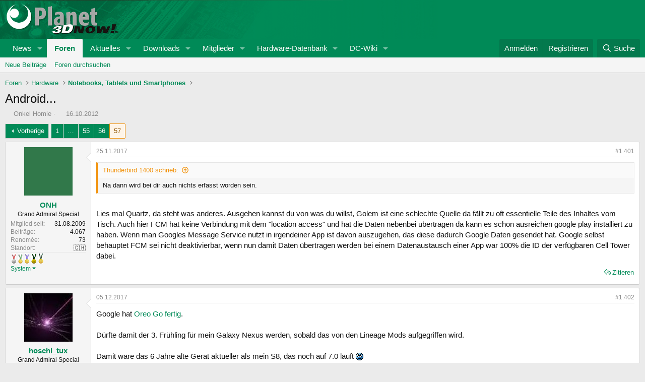

--- FILE ---
content_type: text/html; charset=utf-8
request_url: https://forum.planet3dnow.de/index.php?threads/android.408589/page-57
body_size: 49801
content:
<!DOCTYPE html>
<html id="XF" lang="de-DE" dir="LTR"
	data-xf="2.3"
	data-app="public"
	
	
	data-template="thread_view"
	data-container-key="node-114"
	data-content-key="thread-408589"
	data-logged-in="false"
	data-cookie-prefix="xf_"
	data-csrf="1769023055,a436cf7fd4b4ac19903256279b2bef4b"
	class="has-no-js template-thread_view"
	>
<head>
	
	
	

	<meta charset="utf-8" />
	<title>Android... | Seite 57 | Planet 3DNow! Forum</title>
	<link rel="manifest" href="/webmanifest.php">

	<meta http-equiv="X-UA-Compatible" content="IE=Edge" />
	<meta name="viewport" content="width=device-width, initial-scale=1, viewport-fit=cover">

	
		
			
				<meta name="theme-color" media="(prefers-color-scheme: light)" content="hsl(158,100%,27%)" />
				<meta name="theme-color" media="(prefers-color-scheme: dark)" content="hsl(153,87%,12%)" />
			
		
	

	<meta name="apple-mobile-web-app-title" content="Planet 3DNow! Forum">
	
		<link rel="apple-touch-icon" href="/data/assets/logo/pwa-logo192.png">
		

	
		
		<meta name="description" content="Na dann wird bei dir auch nichts erfasst worden sein. 

Lies mal Quartz, da steht was anderes. Ausgehen kannst du von was du willst, Golem ist eine..." />
		<meta property="og:description" content="Na dann wird bei dir auch nichts erfasst worden sein. 

Lies mal Quartz, da steht was anderes. Ausgehen kannst du von was du willst, Golem ist eine schlechte Quelle da fällt zu oft essentielle Teile des Inhaltes vom Tisch. Auch hier FCM hat keine Verbindung mit dem &quot;location access&quot; und hat die..." />
		<meta property="twitter:description" content="Na dann wird bei dir auch nichts erfasst worden sein. 

Lies mal Quartz, da steht was anderes. Ausgehen kannst du von was du willst, Golem ist eine schlechte Quelle da fällt zu oft essentielle..." />
	
	
		<meta property="og:url" content="https://forum.planet3dnow.de/index.php?threads/android.408589/" />
	
		<link rel="canonical" href="https://forum.planet3dnow.de/index.php?threads/android.408589/page-57" />
	
		<link rel="prev" href="/index.php?threads/android.408589/page-56" />
	

	
		
	
	
	<meta property="og:site_name" content="Planet 3DNow! Forum" />


	
	
		
	
	
	<meta property="og:type" content="website" />


	
	
		
	
	
	
		<meta property="og:title" content="Android..." />
		<meta property="twitter:title" content="Android..." />
	


	
	
	
	

	

	
	
		
	
	

	<link rel="stylesheet" href="/css.php?css=public%3Anormalize.css%2Cpublic%3Afa.css%2Cpublic%3Avariations.less%2Cpublic%3Acore.less%2Cpublic%3Aapp.less&amp;s=7&amp;l=2&amp;d=1760552585&amp;k=34ca6d9a8c8b2656d3ddaeb00dc28d108ceb1d8a" />

	<link rel="stylesheet" href="/css.php?css=public%3Abb_code.less&amp;s=7&amp;l=2&amp;d=1760552585&amp;k=d3e0db51865ca65a89161f96f0820cece1fd545a" />
<link rel="stylesheet" href="/css.php?css=public%3Aeditor.less&amp;s=7&amp;l=2&amp;d=1760552585&amp;k=e07cab4692d66d86393bc8dc443717235b5c1f1b" />
<link rel="stylesheet" href="/css.php?css=public%3Amessage.less&amp;s=7&amp;l=2&amp;d=1760552585&amp;k=c49fa81aa51b44d397ae1320ab34624c6d62492b" />
<link rel="stylesheet" href="/css.php?css=public%3Ap3d_awards.less&amp;s=7&amp;l=2&amp;d=1760552585&amp;k=702fb1f03cfd4778073bbe312caa053f1649ba46" />
<link rel="stylesheet" href="/css.php?css=public%3Ashare_controls.less&amp;s=7&amp;l=2&amp;d=1760552585&amp;k=c6014d6b3966d66299a6bade8a47dc43593848b1" />
<link rel="stylesheet" href="/css.php?css=public%3Astructured_list.less&amp;s=7&amp;l=2&amp;d=1760552585&amp;k=5861fadbb066e2c06aa632fa713b34d5a03184eb" />
<link rel="stylesheet" href="/css.php?css=public%3Aextra.less&amp;s=7&amp;l=2&amp;d=1760552585&amp;k=78a6b790e258e42b21374e4bca22c81e75fdbad9" />


	
		<script src="/js/xf/preamble.min.js?_v=5b1f1a87"></script>
	

	
	<script src="/js/vendor/vendor-compiled.js?_v=5b1f1a87" defer></script>
	<script src="/js/xf/core-compiled.js?_v=5b1f1a87" defer></script>

	<script>
		XF.ready(() =>
		{
			XF.extendObject(true, XF.config, {
				// 
				userId: 0,
				enablePush: true,
				pushAppServerKey: 'BFk5HYa7Ri5X4EGfD6nqwSvzc6gMzLK+KwA+gPFHmF0TC/Zol+VoBUuxejWX1jXzbwn9xuxLibYL4H/9ag54V4Q=',
				url: {
					fullBase: 'https://forum.planet3dnow.de/',
					basePath: '/',
					css: '/css.php?css=__SENTINEL__&s=7&l=2&d=1760552585',
					js: '/js/__SENTINEL__?_v=5b1f1a87',
					icon: '/data/local/icons/__VARIANT__.svg?v=1760552590#__NAME__',
					iconInline: '/styles/fa/__VARIANT__/__NAME__.svg?v=5.15.3',
					keepAlive: '/index.php?login/keep-alive'
				},
				cookie: {
					path: '/',
					domain: '',
					prefix: 'xf_',
					secure: true,
					consentMode: 'disabled',
					consented: ["optional","_third_party"]
				},
				cacheKey: 'f3ed7234243583f554e27d349fe769c5',
				csrf: '1769023055,a436cf7fd4b4ac19903256279b2bef4b',
				js: {"\/js\/xf\/action.min.js?_v=5b1f1a87":true,"\/js\/xf\/message.min.js?_v=5b1f1a87":true,"\/js\/xf\/captcha.min.js?_v=5b1f1a87":true,"\/js\/xf\/editor-compiled.js?_v=5b1f1a87":true},
				fullJs: false,
				css: {"public:bb_code.less":true,"public:editor.less":true,"public:message.less":true,"public:p3d_awards.less":true,"public:share_controls.less":true,"public:structured_list.less":true,"public:extra.less":true},
				time: {
					now: 1769023055,
					today: 1768950000,
					todayDow: 3,
					tomorrow: 1769036400,
					yesterday: 1768863600,
					week: 1768431600,
					month: 1767222000,
					year: 1767222000
				},
				style: {
					light: 'default',
					dark: 'alternate',
					defaultColorScheme: 'light'
				},
				borderSizeFeature: '3px',
				fontAwesomeWeight: 'r',
				enableRtnProtect: true,
				
				enableFormSubmitSticky: true,
				imageOptimization: '0',
				imageOptimizationQuality: 0.85,
				uploadMaxFilesize: 536870912,
				uploadMaxWidth: 0,
				uploadMaxHeight: 0,
				allowedVideoExtensions: ["m4v","mov","mp4","mp4v","mpeg","mpg","ogv","webm"],
				allowedAudioExtensions: ["mp3","opus","ogg","wav"],
				shortcodeToEmoji: true,
				visitorCounts: {
					conversations_unread: '0',
					alerts_unviewed: '0',
					total_unread: '0',
					title_count: true,
					icon_indicator: true
				},
				jsMt: {"xf\/action.js":"40114bd1","xf\/embed.js":"af1b3303","xf\/form.js":"5e62e0ac","xf\/structure.js":"40114bd1","xf\/tooltip.js":"5e62e0ac"},
				jsState: {},
				publicMetadataLogoUrl: '',
				publicPushBadgeUrl: 'https://forum.planet3dnow.de/styles/default/xenforo/bell.png'
			})

			XF.extendObject(XF.phrases, {
				// 
				date_x_at_time_y:     "{date} um {time}",
				day_x_at_time_y:      "{day} um {time}",
				yesterday_at_x:       "Gestern um {time}",
				x_minutes_ago:        "Vor {minutes} Minuten",
				one_minute_ago:       "vor 1 Minute",
				a_moment_ago:         "Gerade eben",
				today_at_x:           "Heute um {time}",
				in_a_moment:          "In einem Augenblick",
				in_a_minute:          "In einer Minute",
				in_x_minutes:         "In {minutes} Minute(n)",
				later_today_at_x:     "Später, heute um {time}",
				tomorrow_at_x:        "Morgen um {time}",
				short_date_x_minutes: "{minutes}m",
				short_date_x_hours:   "{hours}h",
				short_date_x_days:    "{days}d",

				day0: "Sonntag",
				day1: "Montag",
				day2: "Dienstag",
				day3: "Mittwoch",
				day4: "Donnerstag",
				day5: "Freitag",
				day6: "Samstag",

				dayShort0: "So",
				dayShort1: "Mo",
				dayShort2: "Di",
				dayShort3: "Mi",
				dayShort4: "Do",
				dayShort5: "Fr",
				dayShort6: "Sa",

				month0: "Januar",
				month1: "Februar",
				month2: "März",
				month3: "April",
				month4: "Mai",
				month5: "Juni",
				month6: "Juli",
				month7: "August",
				month8: "September",
				month9: "Oktober",
				month10: "November",
				month11: "Dezember",

				active_user_changed_reload_page: "Der aktive Benutzer hat sich geändert. Lade die Seite für die neueste Version neu.",
				server_did_not_respond_in_time_try_again: "Der Server hat nicht rechtzeitig geantwortet. Bitte versuche es erneut.",
				oops_we_ran_into_some_problems: "Oops! Wir sind auf ein Problem gestoßen.",
				oops_we_ran_into_some_problems_more_details_console: "Oops! Wir sind auf ein Problem gestoßen. Bitte versuche es später noch einmal. Weitere Fehlerdetails findest du in der Browserkonsole.",
				file_too_large_to_upload: "Die Datei ist zu groß, um hochgeladen zu werden.",
				uploaded_file_is_too_large_for_server_to_process: "Die hochgeladene Datei ist zu groß, als dass der Server sie verarbeiten könnte.",
				files_being_uploaded_are_you_sure: "Die Dateien werden noch immer hochgeladen. Bist du sicher, dass du dieses Formular abschicken möchtest?",
				attach: "Dateien anhängen",
				rich_text_box: "Rich-Text-Box",
				close: "Schließen",
				link_copied_to_clipboard: "Link in die Zwischenablage kopiert.",
				text_copied_to_clipboard: "Text wurde in die Zwischenablage kopiert.",
				loading: "Laden…",
				you_have_exceeded_maximum_number_of_selectable_items: "You have exceeded the maximum number of selectable items.",

				processing: "Verarbeitung",
				'processing...': "Verarbeitung…",

				showing_x_of_y_items: "Anzeigen von {count} von {total} Element(en)",
				showing_all_items: "Anzeige aller Elemente",
				no_items_to_display: "Keine anzuzeigenden Einträge",

				number_button_up: "Increase",
				number_button_down: "Decrease",

				push_enable_notification_title: "Push-Benachrichtigungen erfolgreich für Planet 3DNow! Forum aktiviert",
				push_enable_notification_body: "Danke für das Einschalten der Push-Benachrichtigungen!",

				pull_down_to_refresh: "Pull down to refresh",
				release_to_refresh: "Release to refresh",
				refreshing: "Refreshing…"
			})
		})
	</script>

	<script src="/js/xf/action.min.js?_v=5b1f1a87" defer></script>
<script src="/js/xf/message.min.js?_v=5b1f1a87" defer></script>
<script src="/js/xf/captcha.min.js?_v=5b1f1a87" defer></script>
<script src="/js/xf/editor-compiled.js?_v=5b1f1a87" defer></script>



	

	
	<script>if(!("gdprAppliesGlobally" in window)){window.gdprAppliesGlobally=true}if(!("cmp_id" in window)||window.cmp_id<1){window.cmp_id=0}if(!("cmp_cdid" in window)){window.cmp_cdid="09b81b4ab692"}if(!("cmp_params" in window)){window.cmp_params=""}if(!("cmp_host" in window)){window.cmp_host="a.delivery.consentmanager.net"}if(!("cmp_cdn" in window)){window.cmp_cdn="cdn.consentmanager.net"}if(!("cmp_proto" in window)){window.cmp_proto="https:"}if(!("cmp_codesrc" in window)){window.cmp_codesrc="1"}window.cmp_getsupportedLangs=function(){var b=["DE","EN","FR","IT","NO","DA","FI","ES","PT","RO","BG","ET","EL","GA","HR","LV","LT","MT","NL","PL","SV","SK","SL","CS","HU","RU","SR","ZH","TR","UK","AR","BS"];if("cmp_customlanguages" in window){for(var a=0;a<window.cmp_customlanguages.length;a++){b.push(window.cmp_customlanguages[a].l.toUpperCase())}}return b};window.cmp_getRTLLangs=function(){var a=["AR"];if("cmp_customlanguages" in window){for(var b=0;b<window.cmp_customlanguages.length;b++){if("r" in window.cmp_customlanguages[b]&&window.cmp_customlanguages[b].r){a.push(window.cmp_customlanguages[b].l)}}}return a};window.cmp_getlang=function(j){if(typeof(j)!="boolean"){j=true}if(j&&typeof(cmp_getlang.usedlang)=="string"&&cmp_getlang.usedlang!==""){return cmp_getlang.usedlang}var g=window.cmp_getsupportedLangs();var c=[];var f=location.hash;var e=location.search;var a="languages" in navigator?navigator.languages:[];if(f.indexOf("cmplang=")!=-1){c.push(f.substr(f.indexOf("cmplang=")+8,2).toUpperCase())}else{if(e.indexOf("cmplang=")!=-1){c.push(e.substr(e.indexOf("cmplang=")+8,2).toUpperCase())}else{if("cmp_setlang" in window&&window.cmp_setlang!=""){c.push(window.cmp_setlang.toUpperCase())}else{if(a.length>0){for(var d=0;d<a.length;d++){c.push(a[d])}}}}}if("language" in navigator){c.push(navigator.language)}if("userLanguage" in navigator){c.push(navigator.userLanguage)}var h="";for(var d=0;d<c.length;d++){var b=c[d].toUpperCase();if(g.indexOf(b)!=-1){h=b;break}if(b.indexOf("-")!=-1){b=b.substr(0,2)}if(g.indexOf(b)!=-1){h=b;break}}if(h==""&&typeof(cmp_getlang.defaultlang)=="string"&&cmp_getlang.defaultlang!==""){return cmp_getlang.defaultlang}else{if(h==""){h="EN"}}h=h.toUpperCase();return h};(function(){var u=document;var v=u.getElementsByTagName;var h=window;var o="";var b="_en";if("cmp_getlang" in h){o=h.cmp_getlang().toLowerCase();if("cmp_customlanguages" in h){for(var q=0;q<h.cmp_customlanguages.length;q++){if(h.cmp_customlanguages[q].l.toUpperCase()==o.toUpperCase()){o="en";break}}}b="_"+o}function x(i,e){var w="";i+="=";var s=i.length;var d=location;if(d.hash.indexOf(i)!=-1){w=d.hash.substr(d.hash.indexOf(i)+s,9999)}else{if(d.search.indexOf(i)!=-1){w=d.search.substr(d.search.indexOf(i)+s,9999)}else{return e}}if(w.indexOf("&")!=-1){w=w.substr(0,w.indexOf("&"))}return w}var k=("cmp_proto" in h)?h.cmp_proto:"https:";if(k!="http:"&&k!="https:"){k="https:"}var g=("cmp_ref" in h)?h.cmp_ref:location.href;var j=u.createElement("script");j.setAttribute("data-cmp-ab","1");var c=x("cmpdesign","cmp_design" in h?h.cmp_design:"");var f=x("cmpregulationkey","cmp_regulationkey" in h?h.cmp_regulationkey:"");var r=x("cmpgppkey","cmp_gppkey" in h?h.cmp_gppkey:"");var n=x("cmpatt","cmp_att" in h?h.cmp_att:"");j.src=k+"//"+h.cmp_host+"/delivery/cmp.php?"+("cmp_id" in h&&h.cmp_id>0?"id="+h.cmp_id:"")+("cmp_cdid" in h?"&cdid="+h.cmp_cdid:"")+"&h="+encodeURIComponent(g)+(c!=""?"&cmpdesign="+encodeURIComponent(c):"")+(f!=""?"&cmpregulationkey="+encodeURIComponent(f):"")+(r!=""?"&cmpgppkey="+encodeURIComponent(r):"")+(n!=""?"&cmpatt="+encodeURIComponent(n):"")+("cmp_params" in h?"&"+h.cmp_params:"")+(u.cookie.length>0?"&__cmpfcc=1":"")+"&l="+o.toLowerCase()+"&o="+(new Date()).getTime();j.type="text/javascript";j.async=true;if(u.currentScript&&u.currentScript.parentElement){u.currentScript.parentElement.appendChild(j)}else{if(u.body){u.body.appendChild(j)}else{var t=v("body");if(t.length==0){t=v("div")}if(t.length==0){t=v("span")}if(t.length==0){t=v("ins")}if(t.length==0){t=v("script")}if(t.length==0){t=v("head")}if(t.length>0){t[0].appendChild(j)}}}var m="js";var p=x("cmpdebugunminimized","cmpdebugunminimized" in h?h.cmpdebugunminimized:0)>0?"":".min";var a=x("cmpdebugcoverage","cmp_debugcoverage" in h?h.cmp_debugcoverage:"");if(a=="1"){m="instrumented";p=""}var j=u.createElement("script");j.src=k+"//"+h.cmp_cdn+"/delivery/"+m+"/cmp"+b+p+".js";j.type="text/javascript";j.setAttribute("data-cmp-ab","1");j.async=true;if(u.currentScript&&u.currentScript.parentElement){u.currentScript.parentElement.appendChild(j)}else{if(u.body){u.body.appendChild(j)}else{var t=v("body");if(t.length==0){t=v("div")}if(t.length==0){t=v("span")}if(t.length==0){t=v("ins")}if(t.length==0){t=v("script")}if(t.length==0){t=v("head")}if(t.length>0){t[0].appendChild(j)}}}})();window.cmp_addFrame=function(b){if(!window.frames[b]){if(document.body){var a=document.createElement("iframe");a.style.cssText="display:none";if("cmp_cdn" in window&&"cmp_ultrablocking" in window&&window.cmp_ultrablocking>0){a.src="//"+window.cmp_cdn+"/delivery/empty.html"}a.name=b;a.setAttribute("title","Intentionally hidden, please ignore");a.setAttribute("role","none");a.setAttribute("tabindex","-1");document.body.appendChild(a)}else{window.setTimeout(window.cmp_addFrame,10,b)}}};window.cmp_rc=function(h){var b=document.cookie;var f="";var d=0;while(b!=""&&d<100){d++;while(b.substr(0,1)==" "){b=b.substr(1,b.length)}var g=b.substring(0,b.indexOf("="));if(b.indexOf(";")!=-1){var c=b.substring(b.indexOf("=")+1,b.indexOf(";"))}else{var c=b.substr(b.indexOf("=")+1,b.length)}if(h==g){f=c}var e=b.indexOf(";")+1;if(e==0){e=b.length}b=b.substring(e,b.length)}return(f)};window.cmp_stub=function(){var a=arguments;__cmp.a=__cmp.a||[];if(!a.length){return __cmp.a}else{if(a[0]==="ping"){if(a[1]===2){a[2]({gdprApplies:gdprAppliesGlobally,cmpLoaded:false,cmpStatus:"stub",displayStatus:"hidden",apiVersion:"2.0",cmpId:31},true)}else{a[2](false,true)}}else{if(a[0]==="getUSPData"){a[2]({version:1,uspString:window.cmp_rc("")},true)}else{if(a[0]==="getTCData"){__cmp.a.push([].slice.apply(a))}else{if(a[0]==="addEventListener"||a[0]==="removeEventListener"){__cmp.a.push([].slice.apply(a))}else{if(a.length==4&&a[3]===false){a[2]({},false)}else{__cmp.a.push([].slice.apply(a))}}}}}}};window.cmp_gpp_ping=function(){return{gppVersion:"1.0",cmpStatus:"stub",cmpDisplayStatus:"hidden",supportedAPIs:["tcfca","usnat","usca","usva","usco","usut","usct"],cmpId:31}};window.cmp_gppstub=function(){var a=arguments;__gpp.q=__gpp.q||[];if(!a.length){return __gpp.q}var g=a[0];var f=a.length>1?a[1]:null;var e=a.length>2?a[2]:null;if(g==="ping"){return window.cmp_gpp_ping()}else{if(g==="addEventListener"){__gpp.e=__gpp.e||[];if(!("lastId" in __gpp)){__gpp.lastId=0}__gpp.lastId++;var c=__gpp.lastId;__gpp.e.push({id:c,callback:f});return{eventName:"listenerRegistered",listenerId:c,data:true,pingData:window.cmp_gpp_ping()}}else{if(g==="removeEventListener"){var h=false;__gpp.e=__gpp.e||[];for(var d=0;d<__gpp.e.length;d++){if(__gpp.e[d].id==e){__gpp.e[d].splice(d,1);h=true;break}}return{eventName:"listenerRemoved",listenerId:e,data:h,pingData:window.cmp_gpp_ping()}}else{if(g==="getGPPData"){return{sectionId:3,gppVersion:1,sectionList:[],applicableSections:[0],gppString:"",pingData:window.cmp_gpp_ping()}}else{if(g==="hasSection"||g==="getSection"||g==="getField"){return null}else{__gpp.q.push([].slice.apply(a))}}}}}};window.cmp_msghandler=function(d){var a=typeof d.data==="string";try{var c=a?JSON.parse(d.data):d.data}catch(f){var c=null}if(typeof(c)==="object"&&c!==null&&"__cmpCall" in c){var b=c.__cmpCall;window.__cmp(b.command,b.parameter,function(h,g){var e={__cmpReturn:{returnValue:h,success:g,callId:b.callId}};d.source.postMessage(a?JSON.stringify(e):e,"*")})}if(typeof(c)==="object"&&c!==null&&"__uspapiCall" in c){var b=c.__uspapiCall;window.__uspapi(b.command,b.version,function(h,g){var e={__uspapiReturn:{returnValue:h,success:g,callId:b.callId}};d.source.postMessage(a?JSON.stringify(e):e,"*")})}if(typeof(c)==="object"&&c!==null&&"__tcfapiCall" in c){var b=c.__tcfapiCall;window.__tcfapi(b.command,b.version,function(h,g){var e={__tcfapiReturn:{returnValue:h,success:g,callId:b.callId}};d.source.postMessage(a?JSON.stringify(e):e,"*")},b.parameter)}if(typeof(c)==="object"&&c!==null&&"__gppCall" in c){var b=c.__gppCall;window.__gpp(b.command,function(h,g){var e={__gppReturn:{returnValue:h,success:g,callId:b.callId}};d.source.postMessage(a?JSON.stringify(e):e,"*")},"parameter" in b?b.parameter:null,"version" in b?b.version:1)}};window.cmp_setStub=function(a){if(!(a in window)||(typeof(window[a])!=="function"&&typeof(window[a])!=="object"&&(typeof(window[a])==="undefined"||window[a]!==null))){window[a]=window.cmp_stub;window[a].msgHandler=window.cmp_msghandler;window.addEventListener("message",window.cmp_msghandler,false)}};window.cmp_setGppStub=function(a){if(!(a in window)||(typeof(window[a])!=="function"&&typeof(window[a])!=="object"&&(typeof(window[a])==="undefined"||window[a]!==null))){window[a]=window.cmp_gppstub;window[a].msgHandler=window.cmp_msghandler;window.addEventListener("message",window.cmp_msghandler,false)}};window.cmp_addFrame("__cmpLocator");if(!("cmp_disableusp" in window)||!window.cmp_disableusp){window.cmp_addFrame("__uspapiLocator")}if(!("cmp_disabletcf" in window)||!window.cmp_disabletcf){window.cmp_addFrame("__tcfapiLocator")}if(!("cmp_disablegpp" in window)||!window.cmp_disablegpp){window.cmp_addFrame("__gppLocator")}window.cmp_setStub("__cmp");if(!("cmp_disabletcf" in window)||!window.cmp_disabletcf){window.cmp_setStub("__tcfapi")}if(!("cmp_disableusp" in window)||!window.cmp_disableusp){window.cmp_setStub("__uspapi")}if(!("cmp_disablegpp" in window)||!window.cmp_disablegpp){window.cmp_setGppStub("__gpp")};</script>
	<script type="text/javascript">window.ADNPM = window.ADNPM || {};ADNPM.cmd = ADNPM.cmd || [];</script>
	<script type="text/javascript" src="https://cdn.netpoint-media.de/1270712.js" async="async"></script>
</head>
<body data-template="thread_view">
<div class="page-content">
	<div id="netpoint_topbanner"></div>
	<div id="netpoint_skyscraper_li"></div>
	<div id="netpoint_skyscraper_re"></div>

<div class="p-pageWrapper" id="top">

	

	<header class="p-header" id="header">
		<div class="p-header-inner">
			<div class="p-header-content">
				<div class="p-header-logo p-header-logo--image">
					<a href="https://www.planet3dnow.de">
						

	

	
		
		

		
	
		
		

		
	

	

	<picture data-variations="{&quot;default&quot;:{&quot;1&quot;:&quot;https:\/\/www.planet3dnow.de\/images\/logo_forumnew.png&quot;,&quot;2&quot;:null},&quot;alternate&quot;:{&quot;1&quot;:&quot;https:\/\/www.planet3dnow.de\/images\/logo_forumnew.png&quot;,&quot;2&quot;:null}}">
		
		
		

		
			
			
			

			
		

		<img src="https://www.planet3dnow.de/images/logo_forumnew.png"  width="" height="" alt="Planet 3DNow! Forum"  />
	</picture>


					</a>
				</div>

				
			</div>
		</div>
	</header>

	
	

	
		<div class="p-navSticky p-navSticky--primary" data-xf-init="sticky-header">
			
		<nav class="p-nav">
			<div class="p-nav-inner">
				<button type="button" class="button button--plain p-nav-menuTrigger" data-xf-click="off-canvas" data-menu=".js-headerOffCanvasMenu" tabindex="0" aria-label="Menü"><span class="button-text">
					<i aria-hidden="true"></i>
				</span></button>

				<div class="p-nav-smallLogo">
					<a href="https://www.planet3dnow.de">
						

	

	
		
		

		
	
		
		

		
	

	

	<picture data-variations="{&quot;default&quot;:{&quot;1&quot;:&quot;https:\/\/www.planet3dnow.de\/images\/logo_forumnew.png&quot;,&quot;2&quot;:null},&quot;alternate&quot;:{&quot;1&quot;:&quot;https:\/\/www.planet3dnow.de\/images\/logo_forumnew.png&quot;,&quot;2&quot;:null}}">
		
		
		

		
			
			
			

			
		

		<img src="https://www.planet3dnow.de/images/logo_forumnew.png"  width="" height="" alt="Planet 3DNow! Forum"  />
	</picture>


					</a>
				</div>

				<div class="p-nav-scroller hScroller" data-xf-init="h-scroller" data-auto-scroll=".p-navEl.is-selected">
					<div class="hScroller-scroll">
						<ul class="p-nav-list js-offCanvasNavSource">
							
								<li>
									
	<div class="p-navEl " data-has-children="true">
	

		
	
	<a href="https://www.planet3dnow.de"
	class="p-navEl-link p-navEl-link--splitMenu "
	
	
	data-nav-id="home">News</a>


		<a data-xf-key="1"
			data-xf-click="menu"
			data-menu-pos-ref="< .p-navEl"
			class="p-navEl-splitTrigger"
			role="button"
			tabindex="0"
			aria-label="Toggle erweitert"
			aria-expanded="false"
			aria-haspopup="true"></a>

		
	
		<div class="menu menu--structural" data-menu="menu" aria-hidden="true">
			<div class="menu-content">
				
					
	
	
	<a href="https://www.planet3dnow.de/cms/category/artikel/"
	class="menu-linkRow u-indentDepth0 js-offCanvasCopy "
	
	
	data-nav-id="home_articles">Artikel und Präsentationen</a>

	

				
					
	
	
	<a href="https://www.planet3dnow.de/cms/category/news/aktuelles/"
	class="menu-linkRow u-indentDepth0 js-offCanvasCopy "
	
	
	data-nav-id="home_newPosts">Aktuelles</a>

	

				
					
	
	
	<a href="https://www.planet3dnow.de/cms/42216-offizielle-amd-roadmaps/"
	class="menu-linkRow u-indentDepth0 js-offCanvasCopy "
	
	
	data-nav-id="home_amdRoadmaps">AMD-Roadmaps</a>

	

				
					
	
	
	<a href="https://www.planet3dnow.de/cms/category/news/geruchte/"
	class="menu-linkRow u-indentDepth0 js-offCanvasCopy "
	
	
	data-nav-id="home_rumors">Gerüchte</a>

	

				
					
	
	
	<a href="https://www.planet3dnow.de/cms/category/news/intern/"
	class="menu-linkRow u-indentDepth0 js-offCanvasCopy "
	
	
	data-nav-id="home_internalNews">Intern</a>

	

				
					
	
	
	<a href="https://www.planet3dnow.de/cms/category/news/pressemitteilungen/"
	class="menu-linkRow u-indentDepth0 js-offCanvasCopy "
	
	
	data-nav-id="home_pressReleases">Pressemitteilungen</a>

	

				
					
	
	
	<a href="https://www.planet3dnow.de/cms/category/news/webwatches/"
	class="menu-linkRow u-indentDepth0 js-offCanvasCopy "
	
	
	data-nav-id="home_webwatches">Webwatches</a>

	

				
					
	
	
	<a href="https://www.planet3dnow.de/archiv/index_cgi.shtml"
	class="menu-linkRow u-indentDepth0 js-offCanvasCopy "
	
	
	data-nav-id="home_oldContent">Alte Inhalte</a>

	

				
					
	
	
	<a href="./index.php?form/news-einsenden.1/select"
	class="menu-linkRow u-indentDepth0 js-offCanvasCopy "
	
	
	data-nav-id="home_reportNews">News einsenden</a>

	

				
			</div>
		</div>
	
	</div>

								</li>
							
								<li>
									
	<div class="p-navEl is-selected" data-has-children="true">
	

		
	
	<a href="/index.php"
	class="p-navEl-link p-navEl-link--splitMenu "
	
	
	data-nav-id="forums">Foren</a>


		<a data-xf-key="2"
			data-xf-click="menu"
			data-menu-pos-ref="< .p-navEl"
			class="p-navEl-splitTrigger"
			role="button"
			tabindex="0"
			aria-label="Toggle erweitert"
			aria-expanded="false"
			aria-haspopup="true"></a>

		
	
		<div class="menu menu--structural" data-menu="menu" aria-hidden="true">
			<div class="menu-content">
				
					
	
	
	<a href="/index.php?whats-new/posts/"
	class="menu-linkRow u-indentDepth0 js-offCanvasCopy "
	
	
	data-nav-id="newPosts">Neue Beiträge</a>

	

				
					
	
	
	<a href="/index.php?search/&amp;type=post"
	class="menu-linkRow u-indentDepth0 js-offCanvasCopy "
	
	
	data-nav-id="searchForums">Foren durchsuchen</a>

	

				
			</div>
		</div>
	
	</div>

								</li>
							
								<li>
									
	<div class="p-navEl " data-has-children="true">
	

		
	
	<a href="/index.php?whats-new/"
	class="p-navEl-link p-navEl-link--splitMenu "
	
	
	data-nav-id="whatsNew">Aktuelles</a>


		<a data-xf-key="3"
			data-xf-click="menu"
			data-menu-pos-ref="< .p-navEl"
			class="p-navEl-splitTrigger"
			role="button"
			tabindex="0"
			aria-label="Toggle erweitert"
			aria-expanded="false"
			aria-haspopup="true"></a>

		
	
		<div class="menu menu--structural" data-menu="menu" aria-hidden="true">
			<div class="menu-content">
				
					
	
	
	<a href="/index.php?featured/"
	class="menu-linkRow u-indentDepth0 js-offCanvasCopy "
	
	
	data-nav-id="featured">Featured content</a>

	

				
					
	
	
	<a href="/index.php?whats-new/posts/"
	class="menu-linkRow u-indentDepth0 js-offCanvasCopy "
	 rel="nofollow"
	
	data-nav-id="whatsNewPosts">Neue Beiträge</a>

	

				
					
	
	
	<a href="/index.php?whats-new/resources/"
	class="menu-linkRow u-indentDepth0 js-offCanvasCopy "
	 rel="nofollow"
	
	data-nav-id="xfrmNewResources">Neue Downloads</a>

	

				
					
	
	
	<a href="/index.php?whats-new/latest-activity"
	class="menu-linkRow u-indentDepth0 js-offCanvasCopy "
	 rel="nofollow"
	
	data-nav-id="latestActivity">Letzte Aktivität</a>

	

				
			</div>
		</div>
	
	</div>

								</li>
							
								<li>
									
	<div class="p-navEl " data-has-children="true">
	

		
	
	<a href="/index.php?resources/"
	class="p-navEl-link p-navEl-link--splitMenu "
	
	
	data-nav-id="xfrm">Downloads</a>


		<a data-xf-key="4"
			data-xf-click="menu"
			data-menu-pos-ref="< .p-navEl"
			class="p-navEl-splitTrigger"
			role="button"
			tabindex="0"
			aria-label="Toggle erweitert"
			aria-expanded="false"
			aria-haspopup="true"></a>

		
	
		<div class="menu menu--structural" data-menu="menu" aria-hidden="true">
			<div class="menu-content">
				
					
	
	
	<a href="/index.php?resources/latest-reviews"
	class="menu-linkRow u-indentDepth0 js-offCanvasCopy "
	
	
	data-nav-id="xfrmLatestReviews">Aktuellste Rezensionen</a>

	

				
					
	
	
	<a href="/index.php?search/&amp;type=resource"
	class="menu-linkRow u-indentDepth0 js-offCanvasCopy "
	
	
	data-nav-id="xfrmSearchResources">Downloads suchen</a>

	

				
			</div>
		</div>
	
	</div>

								</li>
							
								<li>
									
	<div class="p-navEl " data-has-children="true">
	

		
	
	<a href="/index.php?members/"
	class="p-navEl-link p-navEl-link--splitMenu "
	
	
	data-nav-id="members">Mitglieder</a>


		<a data-xf-key="5"
			data-xf-click="menu"
			data-menu-pos-ref="< .p-navEl"
			class="p-navEl-splitTrigger"
			role="button"
			tabindex="0"
			aria-label="Toggle erweitert"
			aria-expanded="false"
			aria-haspopup="true"></a>

		
	
		<div class="menu menu--structural" data-menu="menu" aria-hidden="true">
			<div class="menu-content">
				
					
	
	
	<a href="/index.php?members/list/"
	class="menu-linkRow u-indentDepth0 js-offCanvasCopy "
	
	
	data-nav-id="registeredMembers">Registrierte Mitglieder</a>

	

				
					
	
	
	<a href="/index.php?online/"
	class="menu-linkRow u-indentDepth0 js-offCanvasCopy "
	
	
	data-nav-id="currentVisitors">Zurzeit aktive Besucher</a>

	

				
			</div>
		</div>
	
	</div>

								</li>
							
								<li>
									
	<div class="p-navEl " data-has-children="true">
	

		
	
	<a href="/index.php?mbdb/manufacturers/"
	class="p-navEl-link p-navEl-link--splitMenu "
	
	
	data-nav-id="Hwdb">Hardware-Datenbank</a>


		<a data-xf-key="6"
			data-xf-click="menu"
			data-menu-pos-ref="< .p-navEl"
			class="p-navEl-splitTrigger"
			role="button"
			tabindex="0"
			aria-label="Toggle erweitert"
			aria-expanded="false"
			aria-haspopup="true"></a>

		
	
		<div class="menu menu--structural" data-menu="menu" aria-hidden="true">
			<div class="menu-content">
				
					
	
	
	<a href="/index.php?mbdb/manufacturers/"
	class="menu-linkRow u-indentDepth0 js-offCanvasCopy "
	
	
	data-nav-id="Hwdb_mbdb">Mainboards</a>

	

				
			</div>
		</div>
	
	</div>

								</li>
							
								<li>
									
	<div class="p-navEl " data-has-children="true">
	

		
	
	<a href="https://dc.planet3dnow.de/wiki/"
	class="p-navEl-link p-navEl-link--splitMenu "
	
	
	data-nav-id="wiki">DC-Wiki</a>


		<a data-xf-key="7"
			data-xf-click="menu"
			data-menu-pos-ref="< .p-navEl"
			class="p-navEl-splitTrigger"
			role="button"
			tabindex="0"
			aria-label="Toggle erweitert"
			aria-expanded="false"
			aria-haspopup="true"></a>

		
	
		<div class="menu menu--structural" data-menu="menu" aria-hidden="true">
			<div class="menu-content">
				
					
	
	
	<a href="https://dc.planet3dnow.de/wiki/index.php/Spezial:Letzte_%C3%84nderungen"
	class="menu-linkRow u-indentDepth0 js-offCanvasCopy "
	
	
	data-nav-id="wiki_last_changes">Letzte Änderungen</a>

	

				
					
	
	
	<a href="https://dc.planet3dnow.de/wiki/index.php/Spezial:Alle_Seiten"
	class="menu-linkRow u-indentDepth0 js-offCanvasCopy "
	
	
	data-nav-id="wiki_all_pages">Alle Artikel</a>

	

				
					
	
	
	<a href="https://dc.planet3dnow.de/wiki/index.php/Spezial:Zuf%C3%A4llige_Seite"
	class="menu-linkRow u-indentDepth0 js-offCanvasCopy "
	
	
	data-nav-id="wiki_random_page">Zufällige Seite</a>

	

				
			</div>
		</div>
	
	</div>

								</li>
							
						</ul>
					</div>
				</div>

				<div class="p-nav-opposite">
					<div class="p-navgroup p-account p-navgroup--guest">
						
							<a href="/index.php?login/" class="p-navgroup-link p-navgroup-link--textual p-navgroup-link--logIn"
								data-xf-click="overlay" data-follow-redirects="on">
								<span class="p-navgroup-linkText">Anmelden</span>
							</a>
							
								<a href="/index.php?register/" class="p-navgroup-link p-navgroup-link--textual p-navgroup-link--register"
									data-xf-click="overlay" data-follow-redirects="on">
									<span class="p-navgroup-linkText">Registrieren</span>
								</a>
							
						
					</div>

					<div class="p-navgroup p-discovery">
						<a href="/index.php?whats-new/"
							class="p-navgroup-link p-navgroup-link--iconic p-navgroup-link--whatsnew"
							aria-label="Aktuelles"
							title="Aktuelles">
							<i aria-hidden="true"></i>
							<span class="p-navgroup-linkText">Aktuelles</span>
						</a>

						
							<a href="/index.php?search/"
								class="p-navgroup-link p-navgroup-link--iconic p-navgroup-link--search"
								data-xf-click="menu"
								data-xf-key="/"
								aria-label="Suche"
								aria-expanded="false"
								aria-haspopup="true"
								title="Suche">
								<i aria-hidden="true"></i>
								<span class="p-navgroup-linkText">Suche</span>
							</a>
							<div class="menu menu--structural menu--wide" data-menu="menu" aria-hidden="true">
								<form action="/index.php?search/search" method="post"
									class="menu-content"
									data-xf-init="quick-search">

									<h3 class="menu-header">Suche</h3>
									
									<div class="menu-row">
										
											<div class="inputGroup inputGroup--joined">
												<input type="text" class="input" name="keywords" data-acurl="/index.php?search/auto-complete" placeholder="Suche…" aria-label="Suche" data-menu-autofocus="true" />
												
			<select name="constraints" class="js-quickSearch-constraint input" aria-label="Suchen in">
				<option value="">Überall</option>
<option value="{&quot;search_type&quot;:&quot;post&quot;}">Themen</option>
<option value="{&quot;search_type&quot;:&quot;post&quot;,&quot;c&quot;:{&quot;nodes&quot;:[114],&quot;child_nodes&quot;:1}}">Dieses Forum</option>
<option value="{&quot;search_type&quot;:&quot;post&quot;,&quot;c&quot;:{&quot;thread&quot;:408589}}">Dieses Thema</option>

			</select>
		
											</div>
										
									</div>

									<div class="menu-row-search">
									
			<dl class="formRow">
				<dt>
					<div class="formRow-labelWrapper">
					<label class="formRow-label">Sortieren nach</label></div>
				</dt>
				<dd>
					
			<ul class="inputChoices" role="radiogroup" aria-labelledby="_xfUid-2-1769023055">
				<li class="inputChoices-choice"><label class="iconic  iconic--radio"><input type="radio" name="order" value="relevance" checked="checked" /><i aria-hidden="true"></i><span class="iconic-label">Relevanz</span></label></li>
<li class="inputChoices-choice"><label class="iconic  iconic--radio"><input type="radio" name="order" value="date" /><i aria-hidden="true"></i><span class="iconic-label">Datum</span></label></li>

			</ul>
		
				</dd>
			</dl>
		
								</div>
								
									<div class="menu-row">
										<label class="iconic"><input type="checkbox"  name="c[title_only]" value="1" /><i aria-hidden="true"></i><span class="iconic-label">Nur Titel durchsuchen

													
													<span tabindex="0" role="button"
														data-xf-init="tooltip" data-trigger="hover focus click" title="Tags will also be searched in content where tags are supported">

														<i class="fa--xf far fa-question-circle  u-muted u-smaller"><svg xmlns="http://www.w3.org/2000/svg" role="img" ><title>Anmerkung</title><use href="/data/local/icons/regular.svg?v=1760552590#question-circle"></use></svg></i>
													</span></span></label>

									</div>
									
									<div class="menu-row">
										<div class="inputGroup">
											<span class="inputGroup-text" id="ctrl_search_menu_by_member">Von:</span>
											<input type="text" class="input" name="c[users]" data-xf-init="auto-complete" placeholder="Mitglied" aria-labelledby="ctrl_search_menu_by_member" />
										</div>
									</div>
									<div class="menu-footer">
									<span class="menu-footer-controls">
										<button type="submit" class="button button--icon button--icon--search button--primary"><i class="fa--xf far fa-search "><svg xmlns="http://www.w3.org/2000/svg" role="img" aria-hidden="true" ><use href="/data/local/icons/regular.svg?v=1760552590#search"></use></svg></i><span class="button-text">Suche</span></button>
										
	
	
		
			
		
	
		
	
		
	
	<input type="hidden" name="type" value="post" />
	<button type="submit" class="button " name="from_search_menu"><span class="button-text">Erweiterte Suche…</span></button>

									</span>
									</div>

									<input type="hidden" name="_xfToken" value="1769023055,a436cf7fd4b4ac19903256279b2bef4b" />
								</form>
							</div>
						
					</div>
				</div>
			</div>
		</nav>
	
		</div>
		
		
			<div class="p-sectionLinks">
				<div class="p-sectionLinks-inner hScroller" data-xf-init="h-scroller">
					<div class="hScroller-scroll">
						<ul class="p-sectionLinks-list">
							
								<li>
									
	<div class="p-navEl " >
	

		
	
	<a href="/index.php?whats-new/posts/"
	class="p-navEl-link "
	
	data-xf-key="alt+1"
	data-nav-id="newPosts">Neue Beiträge</a>


		

		
	
	</div>

								</li>
							
								<li>
									
	<div class="p-navEl " >
	

		
	
	<a href="/index.php?search/&amp;type=post"
	class="p-navEl-link "
	
	data-xf-key="alt+2"
	data-nav-id="searchForums">Foren durchsuchen</a>


		

		
	
	</div>

								</li>
							
						</ul>
					</div>
				</div>
			</div>
			
	
		

	<div class="offCanvasMenu offCanvasMenu--nav js-headerOffCanvasMenu" data-menu="menu" aria-hidden="true" data-ocm-builder="navigation">
		<div class="offCanvasMenu-backdrop" data-menu-close="true"></div>
		<div class="offCanvasMenu-content">
			<div class="offCanvasMenu-header">
				Menü
				<a class="offCanvasMenu-closer" data-menu-close="true" role="button" tabindex="0" aria-label="Schließen"></a>
			</div>
			
				<div class="p-offCanvasRegisterLink">
					<div class="offCanvasMenu-linkHolder">
						<a href="/index.php?login/" class="offCanvasMenu-link" data-xf-click="overlay" data-menu-close="true">
							Anmelden
						</a>
					</div>
					<hr class="offCanvasMenu-separator" />
					
						<div class="offCanvasMenu-linkHolder">
							<a href="/index.php?register/" class="offCanvasMenu-link" data-xf-click="overlay" data-menu-close="true">
								Registrieren
							</a>
						</div>
						<hr class="offCanvasMenu-separator" />
					
				</div>
			
			<div class="js-offCanvasNavTarget"></div>
			<div class="offCanvasMenu-installBanner js-installPromptContainer" style="display: none;" data-xf-init="install-prompt">
				<div class="offCanvasMenu-installBanner-header">App installieren</div>
				<button type="button" class="button js-installPromptButton"><span class="button-text">Installieren</span></button>
				<template class="js-installTemplateIOS">
					<div class="js-installTemplateContent">
						<div class="overlay-title">How to install the app on iOS</div>
						<div class="block-body">
							<div class="block-row">
								<p>
									Follow along with the video below to see how to install our site as a web app on your home screen.
								</p>
								<p style="text-align: center">
									<video src="/styles/default/xenforo/add_to_home.mp4"
										width="280" height="480" autoplay loop muted playsinline></video>
								</p>
								<p>
									<small><strong>Anmerkung:</strong> This feature may not be available in some browsers.</small>
								</p>
							</div>
						</div>
					</div>
				</template>
			</div>
		</div>
	</div>

	<div class="p-body">
		<div class="p-body-inner">
			<!--XF:EXTRA_OUTPUT-->

			

			

			
			
	
		<ul class="p-breadcrumbs "
			itemscope itemtype="https://schema.org/BreadcrumbList">
			
				

				
				

				

				
					
					
	<li itemprop="itemListElement" itemscope itemtype="https://schema.org/ListItem">
		<a href="/index.php" itemprop="item">
			<span itemprop="name">Foren</span>
		</a>
		<meta itemprop="position" content="1" />
	</li>

				
				
					
					
	<li itemprop="itemListElement" itemscope itemtype="https://schema.org/ListItem">
		<a href="/index.php#hardware.1" itemprop="item">
			<span itemprop="name">Hardware</span>
		</a>
		<meta itemprop="position" content="2" />
	</li>

				
					
					
	<li itemprop="itemListElement" itemscope itemtype="https://schema.org/ListItem">
		<a href="/index.php?forums/notebooks-tablets-und-smartphones.114/" itemprop="item">
			<span itemprop="name">Notebooks, Tablets und Smartphones</span>
		</a>
		<meta itemprop="position" content="3" />
	</li>

				
			
		</ul>
	

			

			
	<noscript class="js-jsWarning"><div class="blockMessage blockMessage--important blockMessage--iconic u-noJsOnly">JavaScript ist deaktiviert. Für eine bessere Darstellung aktiviere bitte JavaScript in deinem Browser, bevor du fortfährst.</div></noscript>

			
	<div class="blockMessage blockMessage--important blockMessage--iconic js-browserWarning" style="display: none">Du verwendest einen veralteten Browser. Es ist möglich, dass diese oder andere Websites nicht korrekt angezeigt werden.<br />Du solltest ein Upgrade durchführen oder ein <a href="https://www.google.com/chrome/browser/" target="_blank">alternativer Browser</a> verwenden.</div>


			
				<div class="p-body-header">
					
						
							<div class="p-title ">
								
									
										<h1 class="p-title-value">Android...</h1>
									
									
								
							</div>
						

						
							<div class="p-description">
	<ul class="listInline listInline--bullet">
		<li>
			<i class="fa--xf far fa-user "><svg xmlns="http://www.w3.org/2000/svg" role="img" ><title>Ersteller</title><use href="/data/local/icons/regular.svg?v=1760552590#user"></use></svg></i>
			<span class="u-srOnly">Ersteller</span>

			<a href="/index.php?members/onkel-homie.14061/" class="username  u-concealed" dir="auto" data-user-id="14061" data-xf-init="member-tooltip">Onkel Homie</a>
		</li>
		<li>
			<i class="fa--xf far fa-clock "><svg xmlns="http://www.w3.org/2000/svg" role="img" ><title>Erstellt am</title><use href="/data/local/icons/regular.svg?v=1760552590#clock"></use></svg></i>
			<span class="u-srOnly">Erstellt am</span>

			<a href="/index.php?threads/android.408589/" class="u-concealed"><time  class="u-dt" dir="auto" datetime="2012-10-16T06:53:18+0200" data-timestamp="1350363198" data-date="16.10.2012" data-time="06:53" data-short="Okt &#039;12" title="16.10.2012 um 06:53">16.10.2012</time></a>
		</li>
		
		
	</ul>
</div>
						
					
				</div>
			

			<div class="p-body-main  ">
				
				<div class="p-body-contentCol"></div>
				

				

				<div class="p-body-content">
					
					<div class="p-body-pageContent">










	
	
	
		
	
	
	


	
	
	
		
	
	
	


	
	
		
	
	
	


	
	



	














	

	
		
	




















<div class="block block--messages" data-xf-init="" data-type="post" data-href="/index.php?inline-mod/" data-search-target="*">

	<span class="u-anchorTarget" id="posts"></span>

	
		
	

	

	<div class="block-outer"><div class="block-outer-main"><nav class="pageNavWrapper pageNavWrapper--mixed ">



<div class="pageNav pageNav--skipStart ">
	
		<a href="/index.php?threads/android.408589/page-56" class="pageNav-jump pageNav-jump--prev">Vorherige</a>
	

	<ul class="pageNav-main">
		

	
		<li class="pageNav-page "><a href="/index.php?threads/android.408589/">1</a></li>
	


		
			
				<li class="pageNav-page pageNav-page--skip pageNav-page--skipStart">
					<a data-xf-init="tooltip" title="Wechsle zu Seite"
						data-xf-click="menu"
						role="button" tabindex="0" aria-expanded="false" aria-haspopup="true">…</a>
					

	<div class="menu menu--pageJump" data-menu="menu" aria-hidden="true">
		<div class="menu-content">
			<h4 class="menu-header">Wechsle zu Seite</h4>
			<div class="menu-row" data-xf-init="page-jump" data-page-url="/index.php?threads/android.408589/page-%page%">
				<div class="inputGroup inputGroup--numbers">
					<div class="inputGroup inputGroup--numbers inputNumber" data-xf-init="number-box"><input type="number" pattern="\d*" class="input input--number js-numberBoxTextInput input input--numberNarrow js-pageJumpPage" value="54"  min="1" max="57" step="1" required="required" data-menu-autofocus="true" /></div>
					<span class="inputGroup-text"><button type="button" class="button js-pageJumpGo"><span class="button-text">Weiter</span></button></span>
				</div>
			</div>
		</div>
	</div>

				</li>
			
		

		
			

	
		<li class="pageNav-page pageNav-page--earlier"><a href="/index.php?threads/android.408589/page-55">55</a></li>
	

		
			

	
		<li class="pageNav-page pageNav-page--earlier"><a href="/index.php?threads/android.408589/page-56">56</a></li>
	

		

		

		

	
		<li class="pageNav-page pageNav-page--current "><a href="/index.php?threads/android.408589/page-57">57</a></li>
	

	</ul>

	
</div>

<div class="pageNavSimple">
	
		<a href="/index.php?threads/android.408589/"
			class="pageNavSimple-el pageNavSimple-el--first"
			data-xf-init="tooltip" title="Erste">
			<i aria-hidden="true"></i> <span class="u-srOnly">Erste</span>
		</a>
		<a href="/index.php?threads/android.408589/page-56" class="pageNavSimple-el pageNavSimple-el--prev">
			<i aria-hidden="true"></i> Vorherige
		</a>
	

	<a class="pageNavSimple-el pageNavSimple-el--current"
		data-xf-init="tooltip" title="Wechsle zu Seite"
		data-xf-click="menu" role="button" tabindex="0" aria-expanded="false" aria-haspopup="true">
		57 von 57
	</a>
	

	<div class="menu menu--pageJump" data-menu="menu" aria-hidden="true">
		<div class="menu-content">
			<h4 class="menu-header">Wechsle zu Seite</h4>
			<div class="menu-row" data-xf-init="page-jump" data-page-url="/index.php?threads/android.408589/page-%page%">
				<div class="inputGroup inputGroup--numbers">
					<div class="inputGroup inputGroup--numbers inputNumber" data-xf-init="number-box"><input type="number" pattern="\d*" class="input input--number js-numberBoxTextInput input input--numberNarrow js-pageJumpPage" value="57"  min="1" max="57" step="1" required="required" data-menu-autofocus="true" /></div>
					<span class="inputGroup-text"><button type="button" class="button js-pageJumpGo"><span class="button-text">Weiter</span></button></span>
				</div>
			</div>
		</div>
	</div>


	
</div>

</nav>



</div></div>

	

	
		
	<div class="block-outer js-threadStatusField"></div>

	

	<div class="block-container lbContainer"
		data-xf-init="lightbox select-to-quote"
		data-message-selector=".js-post"
		data-lb-id="thread-408589"
		data-lb-universal="0">

		<div class="block-body js-replyNewMessageContainer">
			
				
				
				
			
			

					

					
						

	
	

	

	
	<article class="message message--post js-post js-inlineModContainer  "
		data-author="ONH"
		data-content="post-5180405"
		id="js-post-5180405"
		itemscope itemtype="https://schema.org/Comment" itemid="https://forum.planet3dnow.de/index.php?posts/5180405/">

		
			<meta itemprop="parentItem" itemscope itemid="https://forum.planet3dnow.de/index.php?threads/android.408589/" />
			<meta itemprop="name" content="Beitrag #1.401" />
		

		<span class="u-anchorTarget" id="post-5180405"></span>

		
			<div class="message-inner">
				
					<div class="message-cell message-cell--user">
						

	<section class="message-user"
		itemprop="author"
		itemscope itemtype="https://schema.org/Person"
		itemid="https://forum.planet3dnow.de/index.php?members/onh.55651/">

		
			<meta itemprop="url" content="https://forum.planet3dnow.de/index.php?members/onh.55651/" />
		

		<div class="message-avatar ">
			<div class="message-avatar-wrapper">
				<a href="/index.php?members/onh.55651/" class="avatar avatar--m" data-user-id="55651" data-xf-init="member-tooltip">
			<img src="/data/avatars/m/55/55651.jpg?1603122095"  alt="ONH" class="avatar-u55651-m" width="96" height="96" loading="lazy" itemprop="image" /> 
		</a>
				
			</div>
		</div>
		<div class="message-userDetails">
			<h4 class="message-name"><a href="/index.php?members/onh.55651/" class="username " dir="auto" data-user-id="55651" data-xf-init="member-tooltip"><span itemprop="name">ONH</span></a></h4>
			<h5 class="userTitle message-userTitle" dir="auto" itemprop="jobTitle">Grand Admiral Special</h5>
			
		</div>

		
			
			
				<div class="message-userExtras">
				
					
						<dl class="pairs pairs--justified">
							<dt>Mitglied seit</dt>
							<dd>31.08.2009</dd>
						</dl>
					
					
						<dl class="pairs pairs--justified">
							<dt>Beiträge</dt>
							<dd>4.067</dd>
						</dl>
					
					
					
						<dl class="pairs pairs--justified">
							<dt>Renomée</dt>
							<dd>73</dd>
						</dl>
					
					
					
					
						<dl class="pairs pairs--justified">
							<dt>Standort</dt>
							<dd>
								
									<a href="/index.php?misc/location-info&amp;location=%F0%9F%87%A8%F0%9F%87%AD" rel="nofollow noreferrer" target="_blank" class="u-concealed">🇨🇭</a>
								
							</dd>
						</dl>
					
					
					

	

	<ul class="structItem structItem--award">
		
			<li class="structItem-cell structItem-cell--icon">
				<a href="/index.php?awards/boinc-pentathlon-2011.8" class="avatar avatar--s" title="Teilnehmer am BOINC Pentathlon 2011"><img src="/data/awards/icons/0/8.jpg?1596935994" alt="BOINC Pentathlon 2011" /></a>
			</li>
		
			<li class="structItem-cell structItem-cell--icon">
				<a href="/index.php?awards/boinc-pentathlon-2012.9" class="avatar avatar--s" title="Teilnehmer am BOINC Pentathlon 2012"><img src="/data/awards/icons/0/9.jpg?1596936007" alt="BOINC Pentathlon 2012" /></a>
			</li>
		
			<li class="structItem-cell structItem-cell--icon">
				<a href="/index.php?awards/boinc-pentathlon-2013.10" class="avatar avatar--s" title="Teilnehmer am BOINC Pentathlon 2013"><img src="/data/awards/icons/0/10.jpg?1596936023" alt="BOINC Pentathlon 2013" /></a>
			</li>
		
			<li class="structItem-cell structItem-cell--icon">
				<a href="/index.php?awards/boinc-pentathlon-2014.11" class="avatar avatar--s" title="Teilnehmer am BOINC Pentathlon 2014"><img src="/data/awards/icons/0/11.jpg?1596936041" alt="BOINC Pentathlon 2014" /></a>
			</li>
		
			<li class="structItem-cell structItem-cell--icon">
				<a href="/index.php?awards/boinc-pentathlon-2015.12" class="avatar avatar--s" title="Teilnehmer am BOINC Pentathlon 2015"><img src="/data/awards/icons/0/12.jpg?1596936055" alt="BOINC Pentathlon 2015" /></a>
			</li>
		
	</ul>

					
					
	
		<a class="p3d-mysystem-open-popup" data-xf-click="menu" aria-expanded="false" aria-haspopup="true">System</a>
		<div class="menu p3d-mysystem-popup" data-menu="menu" aria-hidden="true">
			
				<dl class="menu-content pairs">
					
					
						<dt>Mein Laptop</dt>
						<dd>Macbook 13* (2016)</dd>
					
					
				</dl>
			
		</div>
	

					
				
				</div>
			
		
		
    
<span class="message-userArrow"></span>

	

</section>

					</div>
				

				
					<div class="message-cell message-cell--main">
					
						<div class="message-main js-quickEditTarget">

							
								

	

	<header class="message-attribution message-attribution--split">
		<ul class="message-attribution-main listInline ">
			
			
			<li class="u-concealed">
				<a href="/index.php?threads/android.408589/post-5180405" rel="nofollow" itemprop="url">
					<time  class="u-dt" dir="auto" datetime="2017-11-25T20:38:56+0100" data-timestamp="1511638736" data-date="25.11.2017" data-time="20:38" data-short="Nov &#039;17" title="25.11.2017 um 20:38" itemprop="datePublished">25.11.2017</time>
				</a>
			</li>
			
		</ul>

		<ul class="message-attribution-opposite message-attribution-opposite--list ">
			
			<li>
				<a href="/index.php?threads/android.408589/post-5180405"
					class="message-attribution-gadget"
					data-xf-init="share-tooltip"
					data-href="/index.php?posts/5180405/share"
					aria-label="Teilen"
					rel="nofollow">
					<i class="fa--xf far fa-share-alt "><svg xmlns="http://www.w3.org/2000/svg" role="img" aria-hidden="true" ><use href="/data/local/icons/regular.svg?v=1760552590#share-alt"></use></svg></i>
				</a>
			</li>
			
				<li class="u-hidden js-embedCopy">
					
	<a href="javascript:"
		data-xf-init="copy-to-clipboard"
		data-copy-text="&lt;div class=&quot;js-xf-embed&quot; data-url=&quot;https://forum.planet3dnow.de&quot; data-content=&quot;post-5180405&quot;&gt;&lt;/div&gt;&lt;script defer src=&quot;https://forum.planet3dnow.de/js/xf/external_embed.js?_v=5b1f1a87&quot;&gt;&lt;/script&gt;"
		data-success="Embed code HTML copied to clipboard."
		class="">
		<i class="fa--xf far fa-code "><svg xmlns="http://www.w3.org/2000/svg" role="img" aria-hidden="true" ><use href="/data/local/icons/regular.svg?v=1760552590#code"></use></svg></i>
	</a>

				</li>
			
			
			
				<li>
					<a href="/index.php?threads/android.408589/post-5180405" rel="nofollow">
						#1.401
					</a>
				</li>
			
		</ul>
	</header>

							

							<div class="message-content js-messageContent">
							

								
									
	
	
	

								

								
									
	

	<div class="message-userContent lbContainer js-lbContainer "
		data-lb-id="post-5180405"
		data-lb-caption-desc="ONH &middot; 25.11.2017 um 20:38">

		

		<article class="message-body js-selectToQuote">
			
				
			

			<div itemprop="text">
				
					<div class="bbWrapper"><blockquote data-attributes="" data-quote="Thunderbird 1400" data-source="post: 5180307"
	class="bbCodeBlock bbCodeBlock--expandable bbCodeBlock--quote js-expandWatch">
	
		<div class="bbCodeBlock-title">
			
				<a href="/index.php?goto/post&amp;id=5180307"
					class="bbCodeBlock-sourceJump"
					rel="nofollow"
					data-xf-click="attribution"
					data-content-selector="#post-5180307">Thunderbird 1400 schrieb:</a>
			
		</div>
	
	<div class="bbCodeBlock-content">
		
		<div class="bbCodeBlock-expandContent js-expandContent ">
			Na dann wird bei dir auch nichts erfasst worden sein.
		</div>
		<div class="bbCodeBlock-expandLink js-expandLink"><a role="button" tabindex="0">Zum Vergrößern anklicken....</a></div>
	</div>
</blockquote><br />
Lies mal Quartz, da steht was anderes. Ausgehen kannst du von was du willst, Golem ist eine schlechte Quelle da fällt zu oft essentielle Teile des Inhaltes vom Tisch. Auch hier FCM hat keine Verbindung mit dem &quot;location access&quot; und hat die Daten nebenbei übertragen da kann es schon ausreichen google play installiert zu haben. Wenn man Googles Message Service nutzt in irgendeiner App ist davon auszugehen, das diese dadurch Google Daten gesendet hat. Google selbst behauptet FCM sei nicht deaktivierbar, wenn nun damit Daten übertragen werden bei einem Datenaustausch einer App war 100% die ID der verfügbaren Cell Tower dabei.</div>
				
			</div>

			<div class="js-selectToQuoteEnd">&nbsp;</div>
			
				
			
		</article>

		

		
	</div>

								

								
									
	

	

								

								
									
	

								

							
							</div>

							
								
	

	<footer class="message-footer">
		
			<div class="message-microdata" itemprop="interactionStatistic" itemtype="https://schema.org/InteractionCounter" itemscope>
				<meta itemprop="userInteractionCount" content="0" />
				<meta itemprop="interactionType" content="https://schema.org/LikeAction" />
			</div>
		

		
			<div class="message-actionBar actionBar">
				
					
	
		<div class="actionBar-set actionBar-set--external">
		
			

			
				

				

				<a href="/index.php?threads/android.408589/reply&amp;quote=5180405"
					class="actionBar-action actionBar-action--reply"
					title="Antworte, indem du diese Nachricht zitierst"
					rel="nofollow"
					data-xf-click="quote"
					data-quote-href="/index.php?posts/5180405/quote">Zitieren</a>
			
		
		</div>
	

	

				
			</div>
		

		<div class="reactionsBar js-reactionsList ">
			
		</div>

		<div class="js-historyTarget message-historyTarget toggleTarget" data-href="trigger-href"></div>
	</footer>

							
						</div>

					
					</div>
				
			</div>
		
	</article>

	
	

					

					

				

					

					
						

	
	

	

	
	<article class="message message--post js-post js-inlineModContainer  "
		data-author="hoschi_tux"
		data-content="post-5181374"
		id="js-post-5181374"
		itemscope itemtype="https://schema.org/Comment" itemid="https://forum.planet3dnow.de/index.php?posts/5181374/">

		
			<meta itemprop="parentItem" itemscope itemid="https://forum.planet3dnow.de/index.php?threads/android.408589/" />
			<meta itemprop="name" content="Beitrag #1.402" />
		

		<span class="u-anchorTarget" id="post-5181374"></span>

		
			<div class="message-inner">
				
					<div class="message-cell message-cell--user">
						

	<section class="message-user"
		itemprop="author"
		itemscope itemtype="https://schema.org/Person"
		itemid="https://forum.planet3dnow.de/index.php?members/hoschi_tux.41183/">

		
			<meta itemprop="url" content="https://forum.planet3dnow.de/index.php?members/hoschi_tux.41183/" />
		

		<div class="message-avatar ">
			<div class="message-avatar-wrapper">
				<a href="/index.php?members/hoschi_tux.41183/" class="avatar avatar--m" data-user-id="41183" data-xf-init="member-tooltip">
			<img src="/data/avatars/m/41/41183.jpg?1596828194"  alt="hoschi_tux" class="avatar-u41183-m" width="96" height="96" loading="lazy" itemprop="image" /> 
		</a>
				
			</div>
		</div>
		<div class="message-userDetails">
			<h4 class="message-name"><a href="/index.php?members/hoschi_tux.41183/" class="username " dir="auto" data-user-id="41183" data-xf-init="member-tooltip"><span itemprop="name">hoschi_tux</span></a></h4>
			<h5 class="userTitle message-userTitle" dir="auto" itemprop="jobTitle">Grand Admiral Special</h5>
			
		</div>

		
			
			
				<div class="message-userExtras">
				
					
						<dl class="pairs pairs--justified">
							<dt>Mitglied seit</dt>
							<dd>08.03.2007</dd>
						</dl>
					
					
						<dl class="pairs pairs--justified">
							<dt>Beiträge</dt>
							<dd>4.847</dd>
						</dl>
					
					
					
						<dl class="pairs pairs--justified">
							<dt>Renomée</dt>
							<dd>343</dd>
						</dl>
					
					
					
					
						<dl class="pairs pairs--justified">
							<dt>Standort</dt>
							<dd>
								
									<a href="/index.php?misc/location-info&amp;location=Ilmenau" rel="nofollow noreferrer" target="_blank" class="u-concealed">Ilmenau</a>
								
							</dd>
						</dl>
					
					
					

					
	
		<a class="p3d-mydc-open-popup" data-xf-click="menu" aria-expanded="false" aria-haspopup="true">Mein DC</a>
		<div class="menu p3d-mydc-popup" data-menu="menu" aria-hidden="true">
			
				<dl class="menu-content pairs">
					
					
						<dt>Aktuelle Projekte</dt>
						<dd>Einstein@Home, Predictor@Home, QMC@Home, Rectilinear Crossing No., Seti@Home, Simap, Spinhenge, POEM</dd>
					
					
						<dt>Lieblingsprojekt</dt>
						<dd>Seti/Spinhenge</dd>
					
					
					
						<dt>BOINC-Statistiken</dt>
						<dd><img src="https://boincstats.com/signature/-1/user/241502/sig.png" /></dd>
					
					
				</dl>
			
		</div>
	

					
	
		<a class="p3d-mysystem-open-popup" data-xf-click="menu" aria-expanded="false" aria-haspopup="true">System</a>
		<div class="menu p3d-mysystem-popup" data-menu="menu" aria-hidden="true">
			
				<dl class="menu-content pairs">
					
					
					
						
							<dt class="caption" />
							<dd class="caption">Details zu meinem Desktop</dd>
						
						
							<dt>Prozessor</dt>
							<dd>AMD Ryzen R9 5900X</dd>
						
						
							<dt>Mainboard</dt>
							<dd>ASUS TUF B450m Pro-Gaming</dd>
						
						
							<dt>Kühlung</dt>
							<dd>Noctua NH-U12P</dd>
						
						
							<dt>Speicher</dt>
							<dd>2x 16GB Crucial Ballistix Sport LT DDR4-3200, CL16-18-18</dd>
						
						
							<dt>Grafikprozessor</dt>
							<dd>AMD Radeon RX 6900XT (Ref)</dd>
						
						
							<dt>Display</dt>
							<dd>LG W2600HP, 26&quot;, 1920x1200</dd>
						
						
						
							<dt>HDD</dt>
							<dd>Crucial M550 128GB, Crucial M550 512GB, Crucial MX500 2TB, WD7500BPKT</dd>
						
						
						
							<dt>Soundkarte</dt>
							<dd>onboard</dd>
						
						
							<dt>Gehäuse</dt>
							<dd>Cooler Master Silencio 352M</dd>
						
						
							<dt>Netzteil</dt>
							<dd>Antec TruePower Classic 550W</dd>
						
						
						
						
							<dt>Betriebssystem</dt>
							<dd>Gentoo 64Bit, Win 7 64Bit</dd>
						
						
							<dt>Webbrowser</dt>
							<dd>Firefox</dd>
						
						
						
						
					
				</dl>
			
		</div>
	

					
				
				</div>
			
		
		
    
<span class="message-userArrow"></span>

	

</section>

					</div>
				

				
					<div class="message-cell message-cell--main">
					
						<div class="message-main js-quickEditTarget">

							
								

	

	<header class="message-attribution message-attribution--split">
		<ul class="message-attribution-main listInline ">
			
			
			<li class="u-concealed">
				<a href="/index.php?threads/android.408589/post-5181374" rel="nofollow" itemprop="url">
					<time  class="u-dt" dir="auto" datetime="2017-12-05T13:47:36+0100" data-timestamp="1512478056" data-date="05.12.2017" data-time="13:47" data-short="Dez &#039;17" title="05.12.2017 um 13:47" itemprop="datePublished">05.12.2017</time>
				</a>
			</li>
			
		</ul>

		<ul class="message-attribution-opposite message-attribution-opposite--list ">
			
			<li>
				<a href="/index.php?threads/android.408589/post-5181374"
					class="message-attribution-gadget"
					data-xf-init="share-tooltip"
					data-href="/index.php?posts/5181374/share"
					aria-label="Teilen"
					rel="nofollow">
					<i class="fa--xf far fa-share-alt "><svg xmlns="http://www.w3.org/2000/svg" role="img" aria-hidden="true" ><use href="/data/local/icons/regular.svg?v=1760552590#share-alt"></use></svg></i>
				</a>
			</li>
			
				<li class="u-hidden js-embedCopy">
					
	<a href="javascript:"
		data-xf-init="copy-to-clipboard"
		data-copy-text="&lt;div class=&quot;js-xf-embed&quot; data-url=&quot;https://forum.planet3dnow.de&quot; data-content=&quot;post-5181374&quot;&gt;&lt;/div&gt;&lt;script defer src=&quot;https://forum.planet3dnow.de/js/xf/external_embed.js?_v=5b1f1a87&quot;&gt;&lt;/script&gt;"
		data-success="Embed code HTML copied to clipboard."
		class="">
		<i class="fa--xf far fa-code "><svg xmlns="http://www.w3.org/2000/svg" role="img" aria-hidden="true" ><use href="/data/local/icons/regular.svg?v=1760552590#code"></use></svg></i>
	</a>

				</li>
			
			
			
				<li>
					<a href="/index.php?threads/android.408589/post-5181374" rel="nofollow">
						#1.402
					</a>
				</li>
			
		</ul>
	</header>

							

							<div class="message-content js-messageContent">
							

								
									
	
	
	

								

								
									
	

	<div class="message-userContent lbContainer js-lbContainer "
		data-lb-id="post-5181374"
		data-lb-caption-desc="hoschi_tux &middot; 05.12.2017 um 13:47">

		

		<article class="message-body js-selectToQuote">
			
				
			

			<div itemprop="text">
				
					<div class="bbWrapper">Google hat <a href="https://www.golem.de/news/smartphones-google-hat-android-go-fertig-1712-131494.html" target="_blank" class="link link--external" data-proxy-href="/proxy.php?link=https%3A%2F%2Fwww.golem.de%2Fnews%2Fsmartphones-google-hat-android-go-fertig-1712-131494.html&amp;hash=298669abe023c03b641acf19cd70fc63" rel="nofollow ugc noopener">Oreo Go fertig</a>.<br />
<br />
Dürfte damit der 3. Frühling für mein Galaxy Nexus werden, sobald das von den Lineage Mods aufgegriffen wird.<br />
<br />
Damit wäre das 6 Jahre alte Gerät aktueller als mein S8, das noch auf 7.0 läuft <img src="https://www.planet3dnow.de/vbulletin/images/smilies/rolleyes.gif"  class="smilie" loading="lazy" alt=":]" title="Augen rollen (sarkastisch)    :]" data-shortname=":]" /></div>
				
			</div>

			<div class="js-selectToQuoteEnd">&nbsp;</div>
			
				
			
		</article>

		

		
	</div>

								

								
									
	

	

								

								
									
	

								

							
							</div>

							
								
	

	<footer class="message-footer">
		
			<div class="message-microdata" itemprop="interactionStatistic" itemtype="https://schema.org/InteractionCounter" itemscope>
				<meta itemprop="userInteractionCount" content="0" />
				<meta itemprop="interactionType" content="https://schema.org/LikeAction" />
			</div>
		

		
			<div class="message-actionBar actionBar">
				
					
	
		<div class="actionBar-set actionBar-set--external">
		
			

			
				

				

				<a href="/index.php?threads/android.408589/reply&amp;quote=5181374"
					class="actionBar-action actionBar-action--reply"
					title="Antworte, indem du diese Nachricht zitierst"
					rel="nofollow"
					data-xf-click="quote"
					data-quote-href="/index.php?posts/5181374/quote">Zitieren</a>
			
		
		</div>
	

	

				
			</div>
		

		<div class="reactionsBar js-reactionsList ">
			
		</div>

		<div class="js-historyTarget message-historyTarget toggleTarget" data-href="trigger-href"></div>
	</footer>

							
						</div>

					
					</div>
				
			</div>
		
	</article>

	
	

					

					

				

					

					
						

	
	

	

	
	<article class="message message--post js-post js-inlineModContainer  "
		data-author="Thunderbird 1400"
		data-content="post-5181391"
		id="js-post-5181391"
		itemscope itemtype="https://schema.org/Comment" itemid="https://forum.planet3dnow.de/index.php?posts/5181391/">

		
			<meta itemprop="parentItem" itemscope itemid="https://forum.planet3dnow.de/index.php?threads/android.408589/" />
			<meta itemprop="name" content="Beitrag #1.403" />
		

		<span class="u-anchorTarget" id="post-5181391"></span>

		
			<div class="message-inner">
				
					<div class="message-cell message-cell--user">
						

	<section class="message-user"
		itemprop="author"
		itemscope itemtype="https://schema.org/Person"
		itemid="https://forum.planet3dnow.de/index.php?members/thunderbird-1400.558/">

		
			<meta itemprop="url" content="https://forum.planet3dnow.de/index.php?members/thunderbird-1400.558/" />
		

		<div class="message-avatar message-avatar--online">
			<div class="message-avatar-wrapper">
				<a href="/index.php?members/thunderbird-1400.558/" class="avatar avatar--m" data-user-id="558" data-xf-init="member-tooltip">
			<img src="/data/avatars/m/0/558.jpg?1597078409" srcset="/data/avatars/l/0/558.jpg?1597078409 2x" alt="Thunderbird 1400" class="avatar-u558-m" width="96" height="96" loading="lazy" itemprop="image" /> 
		</a>
				
					<span class="message-avatar-online" tabindex="0" data-xf-init="tooltip" data-trigger="auto" title="Jetzt online"></span>
				
			</div>
		</div>
		<div class="message-userDetails">
			<h4 class="message-name"><a href="/index.php?members/thunderbird-1400.558/" class="username " dir="auto" data-user-id="558" data-xf-init="member-tooltip"><span itemprop="name">Thunderbird 1400</span></a></h4>
			<h5 class="userTitle message-userTitle" dir="auto" itemprop="jobTitle">Grand Admiral Special</h5>
			
		</div>

		
			
			
				<div class="message-userExtras">
				
					
						<dl class="pairs pairs--justified">
							<dt>Mitglied seit</dt>
							<dd>11.11.2001</dd>
						</dl>
					
					
						<dl class="pairs pairs--justified">
							<dt>Beiträge</dt>
							<dd>18.173</dd>
						</dl>
					
					
					
						<dl class="pairs pairs--justified">
							<dt>Renomée</dt>
							<dd>371</dd>
						</dl>
					
					
					
					
					
					

					
					
	
		<a class="p3d-mysystem-open-popup" data-xf-click="menu" aria-expanded="false" aria-haspopup="true">System</a>
		<div class="menu p3d-mysystem-popup" data-menu="menu" aria-hidden="true">
			
				<dl class="menu-content pairs">
					
					
					
						
							<dt class="caption" />
							<dd class="caption">Details zu meinem Desktop</dd>
						
						
							<dt>Prozessor</dt>
							<dd>AMD Ryzen 7800X3D</dd>
						
						
							<dt>Mainboard</dt>
							<dd>Gigabyte X670E Aorus Pro X</dd>
						
						
							<dt>Kühlung</dt>
							<dd>Corsair H115i Pro AiO Wakü</dd>
						
						
							<dt>Speicher</dt>
							<dd>32GB G.Skill Trident Z5 DDR5-7200 CL34</dd>
						
						
							<dt>Grafikprozessor</dt>
							<dd>RTX4080 Super (Gigabyte Aero OC)</dd>
						
						
							<dt>Display</dt>
							<dd>55&quot; TV &amp; Leinwand</dd>
						
						
							<dt>SSD</dt>
							<dd>2TB Samsung 980 Pro (M.2), 2x 2TB Transcent (M.2), 1TB Crucial MX500 (SATA)</dd>
						
						
							<dt>HDD</dt>
							<dd>2TB</dd>
						
						
						
							<dt>Soundkarte</dt>
							<dd>Realtek Onboard</dd>
						
						
							<dt>Gehäuse</dt>
							<dd>Fractal Design North XL (white)</dd>
						
						
							<dt>Netzteil</dt>
							<dd>850W be quiet! Pure Power 12M ATX3.0</dd>
						
						
						
						
							<dt>Betriebssystem</dt>
							<dd>Windows 11 Home</dd>
						
						
							<dt>Webbrowser</dt>
							<dd>Firefox</dd>
						
						
							<dt>Verschiedenes</dt>
							<dd>Meta Quest 3</dd>
						
						
						
					
				</dl>
			
		</div>
	

					
				
				</div>
			
		
		
    
<span class="message-userArrow"></span>

	

</section>

					</div>
				

				
					<div class="message-cell message-cell--main">
					
						<div class="message-main js-quickEditTarget">

							
								

	

	<header class="message-attribution message-attribution--split">
		<ul class="message-attribution-main listInline ">
			
			
			<li class="u-concealed">
				<a href="/index.php?threads/android.408589/post-5181391" rel="nofollow" itemprop="url">
					<time  class="u-dt" dir="auto" datetime="2017-12-05T18:07:39+0100" data-timestamp="1512493659" data-date="05.12.2017" data-time="18:07" data-short="Dez &#039;17" title="05.12.2017 um 18:07" itemprop="datePublished">05.12.2017</time>
				</a>
			</li>
			
		</ul>

		<ul class="message-attribution-opposite message-attribution-opposite--list ">
			
			<li>
				<a href="/index.php?threads/android.408589/post-5181391"
					class="message-attribution-gadget"
					data-xf-init="share-tooltip"
					data-href="/index.php?posts/5181391/share"
					aria-label="Teilen"
					rel="nofollow">
					<i class="fa--xf far fa-share-alt "><svg xmlns="http://www.w3.org/2000/svg" role="img" aria-hidden="true" ><use href="/data/local/icons/regular.svg?v=1760552590#share-alt"></use></svg></i>
				</a>
			</li>
			
				<li class="u-hidden js-embedCopy">
					
	<a href="javascript:"
		data-xf-init="copy-to-clipboard"
		data-copy-text="&lt;div class=&quot;js-xf-embed&quot; data-url=&quot;https://forum.planet3dnow.de&quot; data-content=&quot;post-5181391&quot;&gt;&lt;/div&gt;&lt;script defer src=&quot;https://forum.planet3dnow.de/js/xf/external_embed.js?_v=5b1f1a87&quot;&gt;&lt;/script&gt;"
		data-success="Embed code HTML copied to clipboard."
		class="">
		<i class="fa--xf far fa-code "><svg xmlns="http://www.w3.org/2000/svg" role="img" aria-hidden="true" ><use href="/data/local/icons/regular.svg?v=1760552590#code"></use></svg></i>
	</a>

				</li>
			
			
			
				<li>
					<a href="/index.php?threads/android.408589/post-5181391" rel="nofollow">
						#1.403
					</a>
				</li>
			
		</ul>
	</header>

							

							<div class="message-content js-messageContent">
							

								
									
	
	
	

								

								
									
	

	<div class="message-userContent lbContainer js-lbContainer "
		data-lb-id="post-5181391"
		data-lb-caption-desc="Thunderbird 1400 &middot; 05.12.2017 um 18:07">

		

		<article class="message-body js-selectToQuote">
			
				
			

			<div itemprop="text">
				
					<div class="bbWrapper">Galaxy S8 hat noch 7.0? Das ist ja mal echt schlecht.</div>
				
			</div>

			<div class="js-selectToQuoteEnd">&nbsp;</div>
			
				
			
		</article>

		

		
	</div>

								

								
									
	

	

								

								
									
	

								

							
							</div>

							
								
	

	<footer class="message-footer">
		
			<div class="message-microdata" itemprop="interactionStatistic" itemtype="https://schema.org/InteractionCounter" itemscope>
				<meta itemprop="userInteractionCount" content="0" />
				<meta itemprop="interactionType" content="https://schema.org/LikeAction" />
			</div>
		

		
			<div class="message-actionBar actionBar">
				
					
	
		<div class="actionBar-set actionBar-set--external">
		
			

			
				

				

				<a href="/index.php?threads/android.408589/reply&amp;quote=5181391"
					class="actionBar-action actionBar-action--reply"
					title="Antworte, indem du diese Nachricht zitierst"
					rel="nofollow"
					data-xf-click="quote"
					data-quote-href="/index.php?posts/5181391/quote">Zitieren</a>
			
		
		</div>
	

	

				
			</div>
		

		<div class="reactionsBar js-reactionsList ">
			
		</div>

		<div class="js-historyTarget message-historyTarget toggleTarget" data-href="trigger-href"></div>
	</footer>

							
						</div>

					
					</div>
				
			</div>
		
	</article>

	
	

					

					

				

					

					
						

	
	

	

	
	<article class="message message--post js-post js-inlineModContainer  "
		data-author="ICEMAN"
		data-content="post-5181402"
		id="js-post-5181402"
		itemscope itemtype="https://schema.org/Comment" itemid="https://forum.planet3dnow.de/index.php?posts/5181402/">

		
			<meta itemprop="parentItem" itemscope itemid="https://forum.planet3dnow.de/index.php?threads/android.408589/" />
			<meta itemprop="name" content="Beitrag #1.404" />
		

		<span class="u-anchorTarget" id="post-5181402"></span>

		
			<div class="message-inner">
				
					<div class="message-cell message-cell--user">
						

	<section class="message-user"
		itemprop="author"
		itemscope itemtype="https://schema.org/Person"
		itemid="https://forum.planet3dnow.de/index.php?members/iceman.25/">

		
			<meta itemprop="url" content="https://forum.planet3dnow.de/index.php?members/iceman.25/" />
		

		<div class="message-avatar ">
			<div class="message-avatar-wrapper">
				<a href="/index.php?members/iceman.25/" class="avatar avatar--m" data-user-id="25" data-xf-init="member-tooltip">
			<img src="/data/avatars/m/0/25.jpg?1596996312"  alt="ICEMAN" class="avatar-u25-m" width="96" height="96" loading="lazy" itemprop="image" /> 
		</a>
				
			</div>
		</div>
		<div class="message-userDetails">
			<h4 class="message-name"><a href="/index.php?members/iceman.25/" class="username " dir="auto" data-user-id="25" data-xf-init="member-tooltip"><span itemprop="name">ICEMAN</span></a></h4>
			<h5 class="userTitle message-userTitle" dir="auto" itemprop="jobTitle">Grand Admiral Special</h5>
			
		</div>

		
			
			
				<div class="message-userExtras">
				
					
						<dl class="pairs pairs--justified">
							<dt>Mitglied seit</dt>
							<dd>17.10.2000</dd>
						</dl>
					
					
						<dl class="pairs pairs--justified">
							<dt>Beiträge</dt>
							<dd>9.654</dd>
						</dl>
					
					
					
						<dl class="pairs pairs--justified">
							<dt>Renomée</dt>
							<dd>246</dd>
						</dl>
					
					
					
					
					
					

	

	<ul class="structItem structItem--award">
		
			<li class="structItem-cell structItem-cell--icon">
				<a href="/index.php?awards/simap-race.2" class="avatar avatar--s" title="Teilnehmer am SIMAP Race gegen SETI.USA"><img src="/data/awards/icons/0/2.jpg?1596935966" alt="SIMAP Race" /></a>
			</li>
		
			<li class="structItem-cell structItem-cell--icon">
				<a href="/index.php?awards/spinhenge-esl.6" class="avatar avatar--s" title="Teilnehmer am Spinhenge-Race  gegen die ESL"><img src="/data/awards/icons/0/6.jpg?1596935908" alt="Spinhenge ESL" /></a>
			</li>
		
			<li class="structItem-cell structItem-cell--icon">
				<a href="/index.php?awards/docking-home.7" class="avatar avatar--s" title="Race zum ersten Platz"><img src="/data/awards/icons/0/7.jpg?1596935979" alt="Docking@Home" /></a>
			</li>
		
			<li class="structItem-cell structItem-cell--icon">
				<a href="/index.php?awards/boinc-pentathlon-2011.8" class="avatar avatar--s" title="Teilnehmer am BOINC Pentathlon 2011"><img src="/data/awards/icons/0/8.jpg?1596935994" alt="BOINC Pentathlon 2011" /></a>
			</li>
		
			<li class="structItem-cell structItem-cell--icon">
				<a href="/index.php?awards/boinc-pentathlon-2012.9" class="avatar avatar--s" title="Teilnehmer am BOINC Pentathlon 2012"><img src="/data/awards/icons/0/9.jpg?1596936007" alt="BOINC Pentathlon 2012" /></a>
			</li>
		
			<li class="structItem-cell structItem-cell--icon">
				<a href="/index.php?awards/boinc-pentathlon-2013.10" class="avatar avatar--s" title="Teilnehmer am BOINC Pentathlon 2013"><img src="/data/awards/icons/0/10.jpg?1596936023" alt="BOINC Pentathlon 2013" /></a>
			</li>
		
			<li class="structItem-cell structItem-cell--icon">
				<a href="/index.php?awards/boinc-pentathlon-2014.11" class="avatar avatar--s" title="Teilnehmer am BOINC Pentathlon 2014"><img src="/data/awards/icons/0/11.jpg?1596936041" alt="BOINC Pentathlon 2014" /></a>
			</li>
		
			<li class="structItem-cell structItem-cell--icon">
				<a href="/index.php?awards/boinc-pentathlon-2015.12" class="avatar avatar--s" title="Teilnehmer am BOINC Pentathlon 2015"><img src="/data/awards/icons/0/12.jpg?1596936055" alt="BOINC Pentathlon 2015" /></a>
			</li>
		
			<li class="structItem-cell structItem-cell--icon">
				<a href="/index.php?awards/boinc-pentathlon-2016.13" class="avatar avatar--s" title="Teilnehmer am BOINC Pentathlon 2016"><img src="/data/awards/icons/0/13.jpg?1596936073" alt="BOINC Pentathlon 2016" /></a>
			</li>
		
			<li class="structItem-cell structItem-cell--icon">
				<a href="/index.php?awards/boinc-pentathlon-2017.14" class="avatar avatar--s" title="Teilnehmer am BOINC Pentathlon 2017"><img src="/data/awards/icons/0/14.jpg?1596936088" alt="BOINC Pentathlon 2017" /></a>
			</li>
		
			<li class="structItem-cell structItem-cell--icon">
				<a href="/index.php?awards/boinc-pentathlon-2018.15" class="avatar avatar--s" title="Teilnehmer am BOINC Pentathlon 2018"><img src="/data/awards/icons/0/15.jpg?1596936103" alt="BOINC Pentathlon 2018" /></a>
			</li>
		
			<li class="structItem-cell structItem-cell--icon">
				<a href="/index.php?awards/boinc-pentathlon-2019.16" class="avatar avatar--s" title="Teilnehmer am BOINC Pentathlon 2019"><img src="/data/awards/icons/0/16.jpg?1596936118" alt="BOINC Pentathlon 2019" /></a>
			</li>
		
			<li class="structItem-cell structItem-cell--icon">
				<a href="/index.php?awards/boinc-pentathlon-2020.19" class="avatar avatar--s" title="Teilnehmer am BOINC Pentathlon 2020"><img src="/data/awards/icons/0/19.jpg?1596936284" alt="BOINC Pentathlon 2020" /></a>
			</li>
		
			<li class="structItem-cell structItem-cell--icon">
				<a href="/index.php?awards/boinc-pentathlon-2021.21" class="avatar avatar--s" title="Teilnehmer am BOINC Pentathlon 2021"><img src="/data/awards/icons/0/21.jpg?1621539081" alt="BOINC Pentathlon 2021" /></a>
			</li>
		
	</ul>

					
	
		<a class="p3d-mydc-open-popup" data-xf-click="menu" aria-expanded="false" aria-haspopup="true">Mein DC</a>
		<div class="menu p3d-mydc-popup" data-menu="menu" aria-hidden="true">
			
				<dl class="menu-content pairs">
					
						<dt class="cavalry"></dt>
						<dd class="cavalry">Mitglied der <a href="index.php?forums/kavallerie.155/">Planet 3DNow! Kavallerie</a>!</dd>
					
					
					
					
						<dt>Meine Systeme</dt>
						<dd>AMD Ryzen 3 2200G</dd>
					
					
						<dt>BOINC-Statistiken</dt>
						<dd><img src="https://boincstats.com/signature/-1/user/82174200857/sig.png" /></dd>
					
					
						<dt>Folding@Home-Statistiken</dt>
						<dd><img src="https://folding.extremeoverclocking.com/sigs/sigimage.php?un=ICEMAN&t=34361&c1=FFFFFF&c2=008c58&c3=008c58&c4=000000&c5=FFFFFF" /></dd>
					
				</dl>
			
		</div>
	

					
	
		<a class="p3d-mysystem-open-popup" data-xf-click="menu" aria-expanded="false" aria-haspopup="true">System</a>
		<div class="menu p3d-mysystem-popup" data-menu="menu" aria-hidden="true">
			
				<dl class="menu-content pairs">
					
					
						<dt>Mein Laptop</dt>
						<dd>HP 255 G8</dd>
					
					
						
							<dt class="caption" />
							<dd class="caption">Details zu meinem Desktop</dd>
						
						
							<dt>Prozessor</dt>
							<dd>AMD Ryzen 5 5600G</dd>
						
						
							<dt>Mainboard</dt>
							<dd>PRIME B450M-A II</dd>
						
						
							<dt>Kühlung</dt>
							<dd>Noctua NH-U9F</dd>
						
						
							<dt>Speicher</dt>
							<dd>Corsair Vengeance LPX 16GB DDR4 3000MHz C16</dd>
						
						
							<dt>Grafikprozessor</dt>
							<dd>AMD Radeon Vega 8</dd>
						
						
							<dt>Display</dt>
							<dd>27&quot; BenQ EW277HDR, 27&quot; IIyama XU2793HS</dd>
						
						
							<dt>SSD</dt>
							<dd>Samsung 860 250GB, 2x 256GB Micron 1100</dd>
						
						
							<dt>HDD</dt>
							<dd>1TB Samsung HD103SJ</dd>
						
						
							<dt>Optisches Laufwerk</dt>
							<dd>DVD-Brenner</dd>
						
						
							<dt>Soundkarte</dt>
							<dd>Onboard</dd>
						
						
							<dt>Gehäuse</dt>
							<dd>FRACTAL DESIGN DEFINE XL Titanium</dd>
						
						
							<dt>Netzteil</dt>
							<dd>Enermax PRO82+ II 425W 80PLUS® Bronze</dd>
						
						
						
						
							<dt>Betriebssystem</dt>
							<dd>Windows 11 64bit</dd>
						
						
							<dt>Webbrowser</dt>
							<dd>Chrome</dd>
						
						
						
						
							<dt>Internetanbindung</dt>
							<dd>
								
									&#9660;250
								
								
									&#9650;50
								
								
									
										<br />
									
									<img src="https://www.speedtest.net/result/13177126743.png" />
								
							</dd>
						
					
				</dl>
			
		</div>
	

					
				
				</div>
			
		
		
    
<span class="message-userArrow"></span>

	

</section>

					</div>
				

				
					<div class="message-cell message-cell--main">
					
						<div class="message-main js-quickEditTarget">

							
								

	

	<header class="message-attribution message-attribution--split">
		<ul class="message-attribution-main listInline ">
			
			
			<li class="u-concealed">
				<a href="/index.php?threads/android.408589/post-5181402" rel="nofollow" itemprop="url">
					<time  class="u-dt" dir="auto" datetime="2017-12-05T19:10:16+0100" data-timestamp="1512497416" data-date="05.12.2017" data-time="19:10" data-short="Dez &#039;17" title="05.12.2017 um 19:10" itemprop="datePublished">05.12.2017</time>
				</a>
			</li>
			
		</ul>

		<ul class="message-attribution-opposite message-attribution-opposite--list ">
			
			<li>
				<a href="/index.php?threads/android.408589/post-5181402"
					class="message-attribution-gadget"
					data-xf-init="share-tooltip"
					data-href="/index.php?posts/5181402/share"
					aria-label="Teilen"
					rel="nofollow">
					<i class="fa--xf far fa-share-alt "><svg xmlns="http://www.w3.org/2000/svg" role="img" aria-hidden="true" ><use href="/data/local/icons/regular.svg?v=1760552590#share-alt"></use></svg></i>
				</a>
			</li>
			
				<li class="u-hidden js-embedCopy">
					
	<a href="javascript:"
		data-xf-init="copy-to-clipboard"
		data-copy-text="&lt;div class=&quot;js-xf-embed&quot; data-url=&quot;https://forum.planet3dnow.de&quot; data-content=&quot;post-5181402&quot;&gt;&lt;/div&gt;&lt;script defer src=&quot;https://forum.planet3dnow.de/js/xf/external_embed.js?_v=5b1f1a87&quot;&gt;&lt;/script&gt;"
		data-success="Embed code HTML copied to clipboard."
		class="">
		<i class="fa--xf far fa-code "><svg xmlns="http://www.w3.org/2000/svg" role="img" aria-hidden="true" ><use href="/data/local/icons/regular.svg?v=1760552590#code"></use></svg></i>
	</a>

				</li>
			
			
			
				<li>
					<a href="/index.php?threads/android.408589/post-5181402" rel="nofollow">
						#1.404
					</a>
				</li>
			
		</ul>
	</header>

							

							<div class="message-content js-messageContent">
							

								
									
	
	
	

								

								
									
	

	<div class="message-userContent lbContainer js-lbContainer "
		data-lb-id="post-5181402"
		data-lb-caption-desc="ICEMAN &middot; 05.12.2017 um 19:10">

		

		<article class="message-body js-selectToQuote">
			
				
			

			<div itemprop="text">
				
					<div class="bbWrapper">Das Nexus hat aber auch &quot;nur&quot; Lineage 13.0 also Android 6.</div>
				
			</div>

			<div class="js-selectToQuoteEnd">&nbsp;</div>
			
				
			
		</article>

		

		
	</div>

								

								
									
	

	

								

								
									
	

								

							
							</div>

							
								
	

	<footer class="message-footer">
		
			<div class="message-microdata" itemprop="interactionStatistic" itemtype="https://schema.org/InteractionCounter" itemscope>
				<meta itemprop="userInteractionCount" content="0" />
				<meta itemprop="interactionType" content="https://schema.org/LikeAction" />
			</div>
		

		
			<div class="message-actionBar actionBar">
				
					
	
		<div class="actionBar-set actionBar-set--external">
		
			

			
				

				

				<a href="/index.php?threads/android.408589/reply&amp;quote=5181402"
					class="actionBar-action actionBar-action--reply"
					title="Antworte, indem du diese Nachricht zitierst"
					rel="nofollow"
					data-xf-click="quote"
					data-quote-href="/index.php?posts/5181402/quote">Zitieren</a>
			
		
		</div>
	

	

				
			</div>
		

		<div class="reactionsBar js-reactionsList ">
			
		</div>

		<div class="js-historyTarget message-historyTarget toggleTarget" data-href="trigger-href"></div>
	</footer>

							
						</div>

					
					</div>
				
			</div>
		
	</article>

	
	

					

					

				

					

					
						

	
	

	

	
	<article class="message message--post js-post js-inlineModContainer  "
		data-author="hoschi_tux"
		data-content="post-5181470"
		id="js-post-5181470"
		itemscope itemtype="https://schema.org/Comment" itemid="https://forum.planet3dnow.de/index.php?posts/5181470/">

		
			<meta itemprop="parentItem" itemscope itemid="https://forum.planet3dnow.de/index.php?threads/android.408589/" />
			<meta itemprop="name" content="Beitrag #1.405" />
		

		<span class="u-anchorTarget" id="post-5181470"></span>

		
			<div class="message-inner">
				
					<div class="message-cell message-cell--user">
						

	<section class="message-user"
		itemprop="author"
		itemscope itemtype="https://schema.org/Person"
		itemid="https://forum.planet3dnow.de/index.php?members/hoschi_tux.41183/">

		
			<meta itemprop="url" content="https://forum.planet3dnow.de/index.php?members/hoschi_tux.41183/" />
		

		<div class="message-avatar ">
			<div class="message-avatar-wrapper">
				<a href="/index.php?members/hoschi_tux.41183/" class="avatar avatar--m" data-user-id="41183" data-xf-init="member-tooltip">
			<img src="/data/avatars/m/41/41183.jpg?1596828194"  alt="hoschi_tux" class="avatar-u41183-m" width="96" height="96" loading="lazy" itemprop="image" /> 
		</a>
				
			</div>
		</div>
		<div class="message-userDetails">
			<h4 class="message-name"><a href="/index.php?members/hoschi_tux.41183/" class="username " dir="auto" data-user-id="41183" data-xf-init="member-tooltip"><span itemprop="name">hoschi_tux</span></a></h4>
			<h5 class="userTitle message-userTitle" dir="auto" itemprop="jobTitle">Grand Admiral Special</h5>
			
		</div>

		
			
			
				<div class="message-userExtras">
				
					
						<dl class="pairs pairs--justified">
							<dt>Mitglied seit</dt>
							<dd>08.03.2007</dd>
						</dl>
					
					
						<dl class="pairs pairs--justified">
							<dt>Beiträge</dt>
							<dd>4.847</dd>
						</dl>
					
					
					
						<dl class="pairs pairs--justified">
							<dt>Renomée</dt>
							<dd>343</dd>
						</dl>
					
					
					
					
						<dl class="pairs pairs--justified">
							<dt>Standort</dt>
							<dd>
								
									<a href="/index.php?misc/location-info&amp;location=Ilmenau" rel="nofollow noreferrer" target="_blank" class="u-concealed">Ilmenau</a>
								
							</dd>
						</dl>
					
					
					

					
	
		<a class="p3d-mydc-open-popup" data-xf-click="menu" aria-expanded="false" aria-haspopup="true">Mein DC</a>
		<div class="menu p3d-mydc-popup" data-menu="menu" aria-hidden="true">
			
				<dl class="menu-content pairs">
					
					
						<dt>Aktuelle Projekte</dt>
						<dd>Einstein@Home, Predictor@Home, QMC@Home, Rectilinear Crossing No., Seti@Home, Simap, Spinhenge, POEM</dd>
					
					
						<dt>Lieblingsprojekt</dt>
						<dd>Seti/Spinhenge</dd>
					
					
					
						<dt>BOINC-Statistiken</dt>
						<dd><img src="https://boincstats.com/signature/-1/user/241502/sig.png" /></dd>
					
					
				</dl>
			
		</div>
	

					
	
		<a class="p3d-mysystem-open-popup" data-xf-click="menu" aria-expanded="false" aria-haspopup="true">System</a>
		<div class="menu p3d-mysystem-popup" data-menu="menu" aria-hidden="true">
			
				<dl class="menu-content pairs">
					
					
					
						
							<dt class="caption" />
							<dd class="caption">Details zu meinem Desktop</dd>
						
						
							<dt>Prozessor</dt>
							<dd>AMD Ryzen R9 5900X</dd>
						
						
							<dt>Mainboard</dt>
							<dd>ASUS TUF B450m Pro-Gaming</dd>
						
						
							<dt>Kühlung</dt>
							<dd>Noctua NH-U12P</dd>
						
						
							<dt>Speicher</dt>
							<dd>2x 16GB Crucial Ballistix Sport LT DDR4-3200, CL16-18-18</dd>
						
						
							<dt>Grafikprozessor</dt>
							<dd>AMD Radeon RX 6900XT (Ref)</dd>
						
						
							<dt>Display</dt>
							<dd>LG W2600HP, 26&quot;, 1920x1200</dd>
						
						
						
							<dt>HDD</dt>
							<dd>Crucial M550 128GB, Crucial M550 512GB, Crucial MX500 2TB, WD7500BPKT</dd>
						
						
						
							<dt>Soundkarte</dt>
							<dd>onboard</dd>
						
						
							<dt>Gehäuse</dt>
							<dd>Cooler Master Silencio 352M</dd>
						
						
							<dt>Netzteil</dt>
							<dd>Antec TruePower Classic 550W</dd>
						
						
						
						
							<dt>Betriebssystem</dt>
							<dd>Gentoo 64Bit, Win 7 64Bit</dd>
						
						
							<dt>Webbrowser</dt>
							<dd>Firefox</dd>
						
						
						
						
					
				</dl>
			
		</div>
	

					
				
				</div>
			
		
		
    
<span class="message-userArrow"></span>

	

</section>

					</div>
				

				
					<div class="message-cell message-cell--main">
					
						<div class="message-main js-quickEditTarget">

							
								

	

	<header class="message-attribution message-attribution--split">
		<ul class="message-attribution-main listInline ">
			
			
			<li class="u-concealed">
				<a href="/index.php?threads/android.408589/post-5181470" rel="nofollow" itemprop="url">
					<time  class="u-dt" dir="auto" datetime="2017-12-06T08:55:06+0100" data-timestamp="1512546906" data-date="06.12.2017" data-time="08:55" data-short="Dez &#039;17" title="06.12.2017 um 08:55" itemprop="datePublished">06.12.2017</time>
				</a>
			</li>
			
		</ul>

		<ul class="message-attribution-opposite message-attribution-opposite--list ">
			
			<li>
				<a href="/index.php?threads/android.408589/post-5181470"
					class="message-attribution-gadget"
					data-xf-init="share-tooltip"
					data-href="/index.php?posts/5181470/share"
					aria-label="Teilen"
					rel="nofollow">
					<i class="fa--xf far fa-share-alt "><svg xmlns="http://www.w3.org/2000/svg" role="img" aria-hidden="true" ><use href="/data/local/icons/regular.svg?v=1760552590#share-alt"></use></svg></i>
				</a>
			</li>
			
				<li class="u-hidden js-embedCopy">
					
	<a href="javascript:"
		data-xf-init="copy-to-clipboard"
		data-copy-text="&lt;div class=&quot;js-xf-embed&quot; data-url=&quot;https://forum.planet3dnow.de&quot; data-content=&quot;post-5181470&quot;&gt;&lt;/div&gt;&lt;script defer src=&quot;https://forum.planet3dnow.de/js/xf/external_embed.js?_v=5b1f1a87&quot;&gt;&lt;/script&gt;"
		data-success="Embed code HTML copied to clipboard."
		class="">
		<i class="fa--xf far fa-code "><svg xmlns="http://www.w3.org/2000/svg" role="img" aria-hidden="true" ><use href="/data/local/icons/regular.svg?v=1760552590#code"></use></svg></i>
	</a>

				</li>
			
			
			
				<li>
					<a href="/index.php?threads/android.408589/post-5181470" rel="nofollow">
						#1.405
					</a>
				</li>
			
		</ul>
	</header>

							

							<div class="message-content js-messageContent">
							

								
									
	
	
	

								

								
									
	

	<div class="message-userContent lbContainer js-lbContainer "
		data-lb-id="post-5181470"
		data-lb-caption-desc="hoschi_tux &middot; 06.12.2017 um 08:55">

		

		<article class="message-body js-selectToQuote">
			
				
			

			<div itemprop="text">
				
					<div class="bbWrapper">Gibt auch schon <a href="https://www.lineageosroms.org/forums/topic/lineage-os-14-1-galaxy-nexus-nougat-7-1-rom/" target="_blank" class="link link--external" data-proxy-href="/proxy.php?link=https%3A%2F%2Fwww.lineageosroms.org%2Fforums%2Ftopic%2Flineage-os-14-1-galaxy-nexus-nougat-7-1-rom%2F&amp;hash=045739c637c4dba1c263d0e06b4faefd" rel="nofollow ugc noopener">7.1</a>, allerdings noch nicht official.</div>
				
			</div>

			<div class="js-selectToQuoteEnd">&nbsp;</div>
			
				
			
		</article>

		

		
	</div>

								

								
									
	

	

								

								
									
	

								

							
							</div>

							
								
	

	<footer class="message-footer">
		
			<div class="message-microdata" itemprop="interactionStatistic" itemtype="https://schema.org/InteractionCounter" itemscope>
				<meta itemprop="userInteractionCount" content="0" />
				<meta itemprop="interactionType" content="https://schema.org/LikeAction" />
			</div>
		

		
			<div class="message-actionBar actionBar">
				
					
	
		<div class="actionBar-set actionBar-set--external">
		
			

			
				

				

				<a href="/index.php?threads/android.408589/reply&amp;quote=5181470"
					class="actionBar-action actionBar-action--reply"
					title="Antworte, indem du diese Nachricht zitierst"
					rel="nofollow"
					data-xf-click="quote"
					data-quote-href="/index.php?posts/5181470/quote">Zitieren</a>
			
		
		</div>
	

	

				
			</div>
		

		<div class="reactionsBar js-reactionsList ">
			
		</div>

		<div class="js-historyTarget message-historyTarget toggleTarget" data-href="trigger-href"></div>
	</footer>

							
						</div>

					
					</div>
				
			</div>
		
	</article>

	
	

					

					

				

					

					
						

	
	

	

	
	<article class="message message--post js-post js-inlineModContainer  "
		data-author="ICEMAN"
		data-content="post-5181491"
		id="js-post-5181491"
		itemscope itemtype="https://schema.org/Comment" itemid="https://forum.planet3dnow.de/index.php?posts/5181491/">

		
			<meta itemprop="parentItem" itemscope itemid="https://forum.planet3dnow.de/index.php?threads/android.408589/" />
			<meta itemprop="name" content="Beitrag #1.406" />
		

		<span class="u-anchorTarget" id="post-5181491"></span>

		
			<div class="message-inner">
				
					<div class="message-cell message-cell--user">
						

	<section class="message-user"
		itemprop="author"
		itemscope itemtype="https://schema.org/Person"
		itemid="https://forum.planet3dnow.de/index.php?members/iceman.25/">

		
			<meta itemprop="url" content="https://forum.planet3dnow.de/index.php?members/iceman.25/" />
		

		<div class="message-avatar ">
			<div class="message-avatar-wrapper">
				<a href="/index.php?members/iceman.25/" class="avatar avatar--m" data-user-id="25" data-xf-init="member-tooltip">
			<img src="/data/avatars/m/0/25.jpg?1596996312"  alt="ICEMAN" class="avatar-u25-m" width="96" height="96" loading="lazy" itemprop="image" /> 
		</a>
				
			</div>
		</div>
		<div class="message-userDetails">
			<h4 class="message-name"><a href="/index.php?members/iceman.25/" class="username " dir="auto" data-user-id="25" data-xf-init="member-tooltip"><span itemprop="name">ICEMAN</span></a></h4>
			<h5 class="userTitle message-userTitle" dir="auto" itemprop="jobTitle">Grand Admiral Special</h5>
			
		</div>

		
			
			
				<div class="message-userExtras">
				
					
						<dl class="pairs pairs--justified">
							<dt>Mitglied seit</dt>
							<dd>17.10.2000</dd>
						</dl>
					
					
						<dl class="pairs pairs--justified">
							<dt>Beiträge</dt>
							<dd>9.654</dd>
						</dl>
					
					
					
						<dl class="pairs pairs--justified">
							<dt>Renomée</dt>
							<dd>246</dd>
						</dl>
					
					
					
					
					
					

	

	<ul class="structItem structItem--award">
		
			<li class="structItem-cell structItem-cell--icon">
				<a href="/index.php?awards/simap-race.2" class="avatar avatar--s" title="Teilnehmer am SIMAP Race gegen SETI.USA"><img src="/data/awards/icons/0/2.jpg?1596935966" alt="SIMAP Race" /></a>
			</li>
		
			<li class="structItem-cell structItem-cell--icon">
				<a href="/index.php?awards/spinhenge-esl.6" class="avatar avatar--s" title="Teilnehmer am Spinhenge-Race  gegen die ESL"><img src="/data/awards/icons/0/6.jpg?1596935908" alt="Spinhenge ESL" /></a>
			</li>
		
			<li class="structItem-cell structItem-cell--icon">
				<a href="/index.php?awards/docking-home.7" class="avatar avatar--s" title="Race zum ersten Platz"><img src="/data/awards/icons/0/7.jpg?1596935979" alt="Docking@Home" /></a>
			</li>
		
			<li class="structItem-cell structItem-cell--icon">
				<a href="/index.php?awards/boinc-pentathlon-2011.8" class="avatar avatar--s" title="Teilnehmer am BOINC Pentathlon 2011"><img src="/data/awards/icons/0/8.jpg?1596935994" alt="BOINC Pentathlon 2011" /></a>
			</li>
		
			<li class="structItem-cell structItem-cell--icon">
				<a href="/index.php?awards/boinc-pentathlon-2012.9" class="avatar avatar--s" title="Teilnehmer am BOINC Pentathlon 2012"><img src="/data/awards/icons/0/9.jpg?1596936007" alt="BOINC Pentathlon 2012" /></a>
			</li>
		
			<li class="structItem-cell structItem-cell--icon">
				<a href="/index.php?awards/boinc-pentathlon-2013.10" class="avatar avatar--s" title="Teilnehmer am BOINC Pentathlon 2013"><img src="/data/awards/icons/0/10.jpg?1596936023" alt="BOINC Pentathlon 2013" /></a>
			</li>
		
			<li class="structItem-cell structItem-cell--icon">
				<a href="/index.php?awards/boinc-pentathlon-2014.11" class="avatar avatar--s" title="Teilnehmer am BOINC Pentathlon 2014"><img src="/data/awards/icons/0/11.jpg?1596936041" alt="BOINC Pentathlon 2014" /></a>
			</li>
		
			<li class="structItem-cell structItem-cell--icon">
				<a href="/index.php?awards/boinc-pentathlon-2015.12" class="avatar avatar--s" title="Teilnehmer am BOINC Pentathlon 2015"><img src="/data/awards/icons/0/12.jpg?1596936055" alt="BOINC Pentathlon 2015" /></a>
			</li>
		
			<li class="structItem-cell structItem-cell--icon">
				<a href="/index.php?awards/boinc-pentathlon-2016.13" class="avatar avatar--s" title="Teilnehmer am BOINC Pentathlon 2016"><img src="/data/awards/icons/0/13.jpg?1596936073" alt="BOINC Pentathlon 2016" /></a>
			</li>
		
			<li class="structItem-cell structItem-cell--icon">
				<a href="/index.php?awards/boinc-pentathlon-2017.14" class="avatar avatar--s" title="Teilnehmer am BOINC Pentathlon 2017"><img src="/data/awards/icons/0/14.jpg?1596936088" alt="BOINC Pentathlon 2017" /></a>
			</li>
		
			<li class="structItem-cell structItem-cell--icon">
				<a href="/index.php?awards/boinc-pentathlon-2018.15" class="avatar avatar--s" title="Teilnehmer am BOINC Pentathlon 2018"><img src="/data/awards/icons/0/15.jpg?1596936103" alt="BOINC Pentathlon 2018" /></a>
			</li>
		
			<li class="structItem-cell structItem-cell--icon">
				<a href="/index.php?awards/boinc-pentathlon-2019.16" class="avatar avatar--s" title="Teilnehmer am BOINC Pentathlon 2019"><img src="/data/awards/icons/0/16.jpg?1596936118" alt="BOINC Pentathlon 2019" /></a>
			</li>
		
			<li class="structItem-cell structItem-cell--icon">
				<a href="/index.php?awards/boinc-pentathlon-2020.19" class="avatar avatar--s" title="Teilnehmer am BOINC Pentathlon 2020"><img src="/data/awards/icons/0/19.jpg?1596936284" alt="BOINC Pentathlon 2020" /></a>
			</li>
		
			<li class="structItem-cell structItem-cell--icon">
				<a href="/index.php?awards/boinc-pentathlon-2021.21" class="avatar avatar--s" title="Teilnehmer am BOINC Pentathlon 2021"><img src="/data/awards/icons/0/21.jpg?1621539081" alt="BOINC Pentathlon 2021" /></a>
			</li>
		
	</ul>

					
	
		<a class="p3d-mydc-open-popup" data-xf-click="menu" aria-expanded="false" aria-haspopup="true">Mein DC</a>
		<div class="menu p3d-mydc-popup" data-menu="menu" aria-hidden="true">
			
				<dl class="menu-content pairs">
					
						<dt class="cavalry"></dt>
						<dd class="cavalry">Mitglied der <a href="index.php?forums/kavallerie.155/">Planet 3DNow! Kavallerie</a>!</dd>
					
					
					
					
						<dt>Meine Systeme</dt>
						<dd>AMD Ryzen 3 2200G</dd>
					
					
						<dt>BOINC-Statistiken</dt>
						<dd><img src="https://boincstats.com/signature/-1/user/82174200857/sig.png" /></dd>
					
					
						<dt>Folding@Home-Statistiken</dt>
						<dd><img src="https://folding.extremeoverclocking.com/sigs/sigimage.php?un=ICEMAN&t=34361&c1=FFFFFF&c2=008c58&c3=008c58&c4=000000&c5=FFFFFF" /></dd>
					
				</dl>
			
		</div>
	

					
	
		<a class="p3d-mysystem-open-popup" data-xf-click="menu" aria-expanded="false" aria-haspopup="true">System</a>
		<div class="menu p3d-mysystem-popup" data-menu="menu" aria-hidden="true">
			
				<dl class="menu-content pairs">
					
					
						<dt>Mein Laptop</dt>
						<dd>HP 255 G8</dd>
					
					
						
							<dt class="caption" />
							<dd class="caption">Details zu meinem Desktop</dd>
						
						
							<dt>Prozessor</dt>
							<dd>AMD Ryzen 5 5600G</dd>
						
						
							<dt>Mainboard</dt>
							<dd>PRIME B450M-A II</dd>
						
						
							<dt>Kühlung</dt>
							<dd>Noctua NH-U9F</dd>
						
						
							<dt>Speicher</dt>
							<dd>Corsair Vengeance LPX 16GB DDR4 3000MHz C16</dd>
						
						
							<dt>Grafikprozessor</dt>
							<dd>AMD Radeon Vega 8</dd>
						
						
							<dt>Display</dt>
							<dd>27&quot; BenQ EW277HDR, 27&quot; IIyama XU2793HS</dd>
						
						
							<dt>SSD</dt>
							<dd>Samsung 860 250GB, 2x 256GB Micron 1100</dd>
						
						
							<dt>HDD</dt>
							<dd>1TB Samsung HD103SJ</dd>
						
						
							<dt>Optisches Laufwerk</dt>
							<dd>DVD-Brenner</dd>
						
						
							<dt>Soundkarte</dt>
							<dd>Onboard</dd>
						
						
							<dt>Gehäuse</dt>
							<dd>FRACTAL DESIGN DEFINE XL Titanium</dd>
						
						
							<dt>Netzteil</dt>
							<dd>Enermax PRO82+ II 425W 80PLUS® Bronze</dd>
						
						
						
						
							<dt>Betriebssystem</dt>
							<dd>Windows 11 64bit</dd>
						
						
							<dt>Webbrowser</dt>
							<dd>Chrome</dd>
						
						
						
						
							<dt>Internetanbindung</dt>
							<dd>
								
									&#9660;250
								
								
									&#9650;50
								
								
									
										<br />
									
									<img src="https://www.speedtest.net/result/13177126743.png" />
								
							</dd>
						
					
				</dl>
			
		</div>
	

					
				
				</div>
			
		
		
    
<span class="message-userArrow"></span>

	

</section>

					</div>
				

				
					<div class="message-cell message-cell--main">
					
						<div class="message-main js-quickEditTarget">

							
								

	

	<header class="message-attribution message-attribution--split">
		<ul class="message-attribution-main listInline ">
			
			
			<li class="u-concealed">
				<a href="/index.php?threads/android.408589/post-5181491" rel="nofollow" itemprop="url">
					<time  class="u-dt" dir="auto" datetime="2017-12-06T11:51:00+0100" data-timestamp="1512557460" data-date="06.12.2017" data-time="11:51" data-short="Dez &#039;17" title="06.12.2017 um 11:51" itemprop="datePublished">06.12.2017</time>
				</a>
			</li>
			
		</ul>

		<ul class="message-attribution-opposite message-attribution-opposite--list ">
			
			<li>
				<a href="/index.php?threads/android.408589/post-5181491"
					class="message-attribution-gadget"
					data-xf-init="share-tooltip"
					data-href="/index.php?posts/5181491/share"
					aria-label="Teilen"
					rel="nofollow">
					<i class="fa--xf far fa-share-alt "><svg xmlns="http://www.w3.org/2000/svg" role="img" aria-hidden="true" ><use href="/data/local/icons/regular.svg?v=1760552590#share-alt"></use></svg></i>
				</a>
			</li>
			
				<li class="u-hidden js-embedCopy">
					
	<a href="javascript:"
		data-xf-init="copy-to-clipboard"
		data-copy-text="&lt;div class=&quot;js-xf-embed&quot; data-url=&quot;https://forum.planet3dnow.de&quot; data-content=&quot;post-5181491&quot;&gt;&lt;/div&gt;&lt;script defer src=&quot;https://forum.planet3dnow.de/js/xf/external_embed.js?_v=5b1f1a87&quot;&gt;&lt;/script&gt;"
		data-success="Embed code HTML copied to clipboard."
		class="">
		<i class="fa--xf far fa-code "><svg xmlns="http://www.w3.org/2000/svg" role="img" aria-hidden="true" ><use href="/data/local/icons/regular.svg?v=1760552590#code"></use></svg></i>
	</a>

				</li>
			
			
			
				<li>
					<a href="/index.php?threads/android.408589/post-5181491" rel="nofollow">
						#1.406
					</a>
				</li>
			
		</ul>
	</header>

							

							<div class="message-content js-messageContent">
							

								
									
	
	
	

								

								
									
	

	<div class="message-userContent lbContainer js-lbContainer "
		data-lb-id="post-5181491"
		data-lb-caption-desc="ICEMAN &middot; 06.12.2017 um 11:51">

		

		<article class="message-body js-selectToQuote">
			
				
			

			<div itemprop="text">
				
					<div class="bbWrapper">Ah OK.</div>
				
			</div>

			<div class="js-selectToQuoteEnd">&nbsp;</div>
			
				
			
		</article>

		

		
	</div>

								

								
									
	

	

								

								
									
	

								

							
							</div>

							
								
	

	<footer class="message-footer">
		
			<div class="message-microdata" itemprop="interactionStatistic" itemtype="https://schema.org/InteractionCounter" itemscope>
				<meta itemprop="userInteractionCount" content="0" />
				<meta itemprop="interactionType" content="https://schema.org/LikeAction" />
			</div>
		

		
			<div class="message-actionBar actionBar">
				
					
	
		<div class="actionBar-set actionBar-set--external">
		
			

			
				

				

				<a href="/index.php?threads/android.408589/reply&amp;quote=5181491"
					class="actionBar-action actionBar-action--reply"
					title="Antworte, indem du diese Nachricht zitierst"
					rel="nofollow"
					data-xf-click="quote"
					data-quote-href="/index.php?posts/5181491/quote">Zitieren</a>
			
		
		</div>
	

	

				
			</div>
		

		<div class="reactionsBar js-reactionsList ">
			
		</div>

		<div class="js-historyTarget message-historyTarget toggleTarget" data-href="trigger-href"></div>
	</footer>

							
						</div>

					
					</div>
				
			</div>
		
	</article>

	
	

					

					

				

					

					
						

	
	

	

	
	<article class="message message--post js-post js-inlineModContainer  "
		data-author="psychocyberdisc"
		data-content="post-5181537"
		id="js-post-5181537"
		itemscope itemtype="https://schema.org/Comment" itemid="https://forum.planet3dnow.de/index.php?posts/5181537/">

		
			<meta itemprop="parentItem" itemscope itemid="https://forum.planet3dnow.de/index.php?threads/android.408589/" />
			<meta itemprop="name" content="Beitrag #1.407" />
		

		<span class="u-anchorTarget" id="post-5181537"></span>

		
			<div class="message-inner">
				
					<div class="message-cell message-cell--user">
						

	<section class="message-user"
		itemprop="author"
		itemscope itemtype="https://schema.org/Person"
		itemid="https://forum.planet3dnow.de/index.php?members/psychocyberdisc.20481/">

		
			<meta itemprop="url" content="https://forum.planet3dnow.de/index.php?members/psychocyberdisc.20481/" />
		

		<div class="message-avatar ">
			<div class="message-avatar-wrapper">
				<a href="/index.php?members/psychocyberdisc.20481/" class="avatar avatar--m" data-user-id="20481" data-xf-init="member-tooltip">
			<img src="/data/avatars/m/20/20481.jpg?1615747492" srcset="/data/avatars/l/20/20481.jpg?1615747492 2x" alt="psychocyberdisc" class="avatar-u20481-m" width="96" height="96" loading="lazy" itemprop="image" /> 
		</a>
				
			</div>
		</div>
		<div class="message-userDetails">
			<h4 class="message-name"><a href="/index.php?members/psychocyberdisc.20481/" class="username " dir="auto" data-user-id="20481" data-xf-init="member-tooltip"><span itemprop="name">psychocyberdisc</span></a></h4>
			<h5 class="userTitle message-userTitle" dir="auto" itemprop="jobTitle">Grand Admiral Special</h5>
			
		</div>

		
			
			
				<div class="message-userExtras">
				
					
						<dl class="pairs pairs--justified">
							<dt>Mitglied seit</dt>
							<dd>31.03.2004</dd>
						</dl>
					
					
						<dl class="pairs pairs--justified">
							<dt>Beiträge</dt>
							<dd>2.517</dd>
						</dl>
					
					
					
						<dl class="pairs pairs--justified">
							<dt>Renomée</dt>
							<dd>151</dd>
						</dl>
					
					
					
					
						<dl class="pairs pairs--justified">
							<dt>Standort</dt>
							<dd>
								
									<a href="/index.php?misc/location-info&amp;location=Mystery+Lake" rel="nofollow noreferrer" target="_blank" class="u-concealed">Mystery Lake</a>
								
							</dd>
						</dl>
					
					
					

	

	<ul class="structItem structItem--award">
		
			<li class="structItem-cell structItem-cell--icon">
				<a href="/index.php?awards/simap-race.2" class="avatar avatar--s" title="Teilnehmer am SIMAP Race gegen SETI.USA"><img src="/data/awards/icons/0/2.jpg?1596935966" alt="SIMAP Race" /></a>
			</li>
		
			<li class="structItem-cell structItem-cell--icon">
				<a href="/index.php?awards/qmc-race.3" class="avatar avatar--s" title="Teilnehmer am Piraten-Race zu den 2 Millionen"><img src="/data/awards/icons/0/3.jpg?1596935947" alt="QMC Race" /></a>
			</li>
		
			<li class="structItem-cell structItem-cell--icon">
				<a href="/index.php?awards/spinhenge-esl.6" class="avatar avatar--s" title="Teilnehmer am Spinhenge-Race  gegen die ESL"><img src="/data/awards/icons/0/6.jpg?1596935908" alt="Spinhenge ESL" /></a>
			</li>
		
	</ul>

					
					
	
		<a class="p3d-mysystem-open-popup" data-xf-click="menu" aria-expanded="false" aria-haspopup="true">System</a>
		<div class="menu p3d-mysystem-popup" data-menu="menu" aria-hidden="true">
			
				<dl class="menu-content pairs">
					
					
						<dt>Mein Laptop</dt>
						<dd>ASUS ROG Zephyrus G14 (GA402RJ-L8116X) // 14 Zoll</dd>
					
					
						
							<dt class="caption" />
							<dd class="caption">Details zu meinem Laptop</dd>
						
						
							<dt>Prozessor</dt>
							<dd>AMD Ryzen 7 6800HS (Rembrandt, 3200 MHz, bis zu 4700 MHz, 4 MB L2-Cache, 16 MB L3-Cache)</dd>
						
						
							<dt>Mainboard</dt>
							<dd>ASUS GA402RJ (BIOS 319)</dd>
						
						
						
							<dt>Speicher</dt>
							<dd>8 GB verlötet sowie 1 × Samsung M425R4GA3BB0-CQK (insges. 40 GB, DDR5-4800)</dd>
						
						
							<dt>Grafikprozessor</dt>
							<dd>AMD Radeon 680M (RDNA 2), AMD Radeon RX 6700S (Navi 23, bis zu 105 Watt mittels AMD SmartShift)</dd>
						
						
							<dt>Display</dt>
							<dd>2560 × 1600 Bildpunkte, 500 cd/m², 120 Hz // HP EliteDisplay E273q (1FH52AA#ABB)</dd>
						
						
							<dt>SSD</dt>
							<dd>Samsung SSD 990 PRO (2 TB, Firmware 8B2QJXD7) // Samsung Portable SSD T7 (2 TB)</dd>
						
						
						
							<dt>Optisches Laufwerk</dt>
							<dd>Pioneer BDR-XD05T (BD-RE, extern)</dd>
						
						
							<dt>Soundkarte</dt>
							<dd>Realtek High Definition Audio</dd>
						
						
							<dt>Gehäuse</dt>
							<dd>ASUS ROG Zephyrus G14 (2022) mit AniMe Matrix</dd>
						
						
							<dt>Netzteil</dt>
							<dd>240 Watt</dd>
						
						
							<dt>Tastatur</dt>
							<dd>Razer BlackWidow V4 Pro (RZ03-04682100-R3G1)</dd>
						
						
							<dt>Maus</dt>
							<dd>Razer DeathAdder V2 auf Func Surface 1030² XL</dd>
						
						
							<dt>Betriebssystem</dt>
							<dd>Microsoft Windows 11 Pro (Windows 11 2025 Update / Version 25H2)</dd>
						
						
							<dt>Webbrowser</dt>
							<dd>Microsoft Edge mit uBlock Origin Lite</dd>
						
						
							<dt>Verschiedenes</dt>
							<dd>HP USB-C Dock G5 (5TW10AA#ABB), beyerdynamic MMX 300 Manufaktur, FRITZ! FRITZ!Box 6690 Cable</dd>
						
						
						
							<dt>Internetanbindung</dt>
							<dd>
								
									&#9660;100 Mbit/s
								
								
									&#9650;50 Mbit/s
								
								
									
										<br />
									
									<img src="https://www.speedtest.net/de/result/18276770955.png" />
								
							</dd>
						
					
				</dl>
			
		</div>
	

					
				
				</div>
			
		
		
    
<span class="message-userArrow"></span>

	

</section>

					</div>
				

				
					<div class="message-cell message-cell--main">
					
						<div class="message-main js-quickEditTarget">

							
								

	

	<header class="message-attribution message-attribution--split">
		<ul class="message-attribution-main listInline ">
			
			
			<li class="u-concealed">
				<a href="/index.php?threads/android.408589/post-5181537" rel="nofollow" itemprop="url">
					<time  class="u-dt" dir="auto" datetime="2017-12-06T17:48:03+0100" data-timestamp="1512578883" data-date="06.12.2017" data-time="17:48" data-short="Dez &#039;17" title="06.12.2017 um 17:48" itemprop="datePublished">06.12.2017</time>
				</a>
			</li>
			
		</ul>

		<ul class="message-attribution-opposite message-attribution-opposite--list ">
			
			<li>
				<a href="/index.php?threads/android.408589/post-5181537"
					class="message-attribution-gadget"
					data-xf-init="share-tooltip"
					data-href="/index.php?posts/5181537/share"
					aria-label="Teilen"
					rel="nofollow">
					<i class="fa--xf far fa-share-alt "><svg xmlns="http://www.w3.org/2000/svg" role="img" aria-hidden="true" ><use href="/data/local/icons/regular.svg?v=1760552590#share-alt"></use></svg></i>
				</a>
			</li>
			
				<li class="u-hidden js-embedCopy">
					
	<a href="javascript:"
		data-xf-init="copy-to-clipboard"
		data-copy-text="&lt;div class=&quot;js-xf-embed&quot; data-url=&quot;https://forum.planet3dnow.de&quot; data-content=&quot;post-5181537&quot;&gt;&lt;/div&gt;&lt;script defer src=&quot;https://forum.planet3dnow.de/js/xf/external_embed.js?_v=5b1f1a87&quot;&gt;&lt;/script&gt;"
		data-success="Embed code HTML copied to clipboard."
		class="">
		<i class="fa--xf far fa-code "><svg xmlns="http://www.w3.org/2000/svg" role="img" aria-hidden="true" ><use href="/data/local/icons/regular.svg?v=1760552590#code"></use></svg></i>
	</a>

				</li>
			
			
			
				<li>
					<a href="/index.php?threads/android.408589/post-5181537" rel="nofollow">
						#1.407
					</a>
				</li>
			
		</ul>
	</header>

							

							<div class="message-content js-messageContent">
							

								
									
	
	
	

								

								
									
	

	<div class="message-userContent lbContainer js-lbContainer "
		data-lb-id="post-5181537"
		data-lb-caption-desc="psychocyberdisc &middot; 06.12.2017 um 17:48">

		

		<article class="message-body js-selectToQuote">
			
				
			

			<div itemprop="text">
				
					<div class="bbWrapper">Ich habe gerade Android 8.1.0 mittels <i>Minimal ADB and Fastboot</i> auf mein Nexus 5X gepackt. Mal sehen, ob einige der Fehler behoben worden sind. Stellenweise war Android 8.0.0 auf Englisch.</div>
				
			</div>

			<div class="js-selectToQuoteEnd">&nbsp;</div>
			
				
			
		</article>

		

		
	</div>

								

								
									
	

	

								

								
									
	

								

							
							</div>

							
								
	

	<footer class="message-footer">
		
			<div class="message-microdata" itemprop="interactionStatistic" itemtype="https://schema.org/InteractionCounter" itemscope>
				<meta itemprop="userInteractionCount" content="0" />
				<meta itemprop="interactionType" content="https://schema.org/LikeAction" />
			</div>
		

		
			<div class="message-actionBar actionBar">
				
					
	
		<div class="actionBar-set actionBar-set--external">
		
			

			
				

				

				<a href="/index.php?threads/android.408589/reply&amp;quote=5181537"
					class="actionBar-action actionBar-action--reply"
					title="Antworte, indem du diese Nachricht zitierst"
					rel="nofollow"
					data-xf-click="quote"
					data-quote-href="/index.php?posts/5181537/quote">Zitieren</a>
			
		
		</div>
	

	

				
			</div>
		

		<div class="reactionsBar js-reactionsList ">
			
		</div>

		<div class="js-historyTarget message-historyTarget toggleTarget" data-href="trigger-href"></div>
	</footer>

							
						</div>

					
					</div>
				
			</div>
		
	</article>

	
	

					

					

				

					

					
						

	
	

	

	
	<article class="message message--post js-post js-inlineModContainer  "
		data-author="ICEMAN"
		data-content="post-5181616"
		id="js-post-5181616"
		itemscope itemtype="https://schema.org/Comment" itemid="https://forum.planet3dnow.de/index.php?posts/5181616/">

		
			<meta itemprop="parentItem" itemscope itemid="https://forum.planet3dnow.de/index.php?threads/android.408589/" />
			<meta itemprop="name" content="Beitrag #1.408" />
		

		<span class="u-anchorTarget" id="post-5181616"></span>

		
			<div class="message-inner">
				
					<div class="message-cell message-cell--user">
						

	<section class="message-user"
		itemprop="author"
		itemscope itemtype="https://schema.org/Person"
		itemid="https://forum.planet3dnow.de/index.php?members/iceman.25/">

		
			<meta itemprop="url" content="https://forum.planet3dnow.de/index.php?members/iceman.25/" />
		

		<div class="message-avatar ">
			<div class="message-avatar-wrapper">
				<a href="/index.php?members/iceman.25/" class="avatar avatar--m" data-user-id="25" data-xf-init="member-tooltip">
			<img src="/data/avatars/m/0/25.jpg?1596996312"  alt="ICEMAN" class="avatar-u25-m" width="96" height="96" loading="lazy" itemprop="image" /> 
		</a>
				
			</div>
		</div>
		<div class="message-userDetails">
			<h4 class="message-name"><a href="/index.php?members/iceman.25/" class="username " dir="auto" data-user-id="25" data-xf-init="member-tooltip"><span itemprop="name">ICEMAN</span></a></h4>
			<h5 class="userTitle message-userTitle" dir="auto" itemprop="jobTitle">Grand Admiral Special</h5>
			
		</div>

		
			
			
				<div class="message-userExtras">
				
					
						<dl class="pairs pairs--justified">
							<dt>Mitglied seit</dt>
							<dd>17.10.2000</dd>
						</dl>
					
					
						<dl class="pairs pairs--justified">
							<dt>Beiträge</dt>
							<dd>9.654</dd>
						</dl>
					
					
					
						<dl class="pairs pairs--justified">
							<dt>Renomée</dt>
							<dd>246</dd>
						</dl>
					
					
					
					
					
					

	

	<ul class="structItem structItem--award">
		
			<li class="structItem-cell structItem-cell--icon">
				<a href="/index.php?awards/simap-race.2" class="avatar avatar--s" title="Teilnehmer am SIMAP Race gegen SETI.USA"><img src="/data/awards/icons/0/2.jpg?1596935966" alt="SIMAP Race" /></a>
			</li>
		
			<li class="structItem-cell structItem-cell--icon">
				<a href="/index.php?awards/spinhenge-esl.6" class="avatar avatar--s" title="Teilnehmer am Spinhenge-Race  gegen die ESL"><img src="/data/awards/icons/0/6.jpg?1596935908" alt="Spinhenge ESL" /></a>
			</li>
		
			<li class="structItem-cell structItem-cell--icon">
				<a href="/index.php?awards/docking-home.7" class="avatar avatar--s" title="Race zum ersten Platz"><img src="/data/awards/icons/0/7.jpg?1596935979" alt="Docking@Home" /></a>
			</li>
		
			<li class="structItem-cell structItem-cell--icon">
				<a href="/index.php?awards/boinc-pentathlon-2011.8" class="avatar avatar--s" title="Teilnehmer am BOINC Pentathlon 2011"><img src="/data/awards/icons/0/8.jpg?1596935994" alt="BOINC Pentathlon 2011" /></a>
			</li>
		
			<li class="structItem-cell structItem-cell--icon">
				<a href="/index.php?awards/boinc-pentathlon-2012.9" class="avatar avatar--s" title="Teilnehmer am BOINC Pentathlon 2012"><img src="/data/awards/icons/0/9.jpg?1596936007" alt="BOINC Pentathlon 2012" /></a>
			</li>
		
			<li class="structItem-cell structItem-cell--icon">
				<a href="/index.php?awards/boinc-pentathlon-2013.10" class="avatar avatar--s" title="Teilnehmer am BOINC Pentathlon 2013"><img src="/data/awards/icons/0/10.jpg?1596936023" alt="BOINC Pentathlon 2013" /></a>
			</li>
		
			<li class="structItem-cell structItem-cell--icon">
				<a href="/index.php?awards/boinc-pentathlon-2014.11" class="avatar avatar--s" title="Teilnehmer am BOINC Pentathlon 2014"><img src="/data/awards/icons/0/11.jpg?1596936041" alt="BOINC Pentathlon 2014" /></a>
			</li>
		
			<li class="structItem-cell structItem-cell--icon">
				<a href="/index.php?awards/boinc-pentathlon-2015.12" class="avatar avatar--s" title="Teilnehmer am BOINC Pentathlon 2015"><img src="/data/awards/icons/0/12.jpg?1596936055" alt="BOINC Pentathlon 2015" /></a>
			</li>
		
			<li class="structItem-cell structItem-cell--icon">
				<a href="/index.php?awards/boinc-pentathlon-2016.13" class="avatar avatar--s" title="Teilnehmer am BOINC Pentathlon 2016"><img src="/data/awards/icons/0/13.jpg?1596936073" alt="BOINC Pentathlon 2016" /></a>
			</li>
		
			<li class="structItem-cell structItem-cell--icon">
				<a href="/index.php?awards/boinc-pentathlon-2017.14" class="avatar avatar--s" title="Teilnehmer am BOINC Pentathlon 2017"><img src="/data/awards/icons/0/14.jpg?1596936088" alt="BOINC Pentathlon 2017" /></a>
			</li>
		
			<li class="structItem-cell structItem-cell--icon">
				<a href="/index.php?awards/boinc-pentathlon-2018.15" class="avatar avatar--s" title="Teilnehmer am BOINC Pentathlon 2018"><img src="/data/awards/icons/0/15.jpg?1596936103" alt="BOINC Pentathlon 2018" /></a>
			</li>
		
			<li class="structItem-cell structItem-cell--icon">
				<a href="/index.php?awards/boinc-pentathlon-2019.16" class="avatar avatar--s" title="Teilnehmer am BOINC Pentathlon 2019"><img src="/data/awards/icons/0/16.jpg?1596936118" alt="BOINC Pentathlon 2019" /></a>
			</li>
		
			<li class="structItem-cell structItem-cell--icon">
				<a href="/index.php?awards/boinc-pentathlon-2020.19" class="avatar avatar--s" title="Teilnehmer am BOINC Pentathlon 2020"><img src="/data/awards/icons/0/19.jpg?1596936284" alt="BOINC Pentathlon 2020" /></a>
			</li>
		
			<li class="structItem-cell structItem-cell--icon">
				<a href="/index.php?awards/boinc-pentathlon-2021.21" class="avatar avatar--s" title="Teilnehmer am BOINC Pentathlon 2021"><img src="/data/awards/icons/0/21.jpg?1621539081" alt="BOINC Pentathlon 2021" /></a>
			</li>
		
	</ul>

					
	
		<a class="p3d-mydc-open-popup" data-xf-click="menu" aria-expanded="false" aria-haspopup="true">Mein DC</a>
		<div class="menu p3d-mydc-popup" data-menu="menu" aria-hidden="true">
			
				<dl class="menu-content pairs">
					
						<dt class="cavalry"></dt>
						<dd class="cavalry">Mitglied der <a href="index.php?forums/kavallerie.155/">Planet 3DNow! Kavallerie</a>!</dd>
					
					
					
					
						<dt>Meine Systeme</dt>
						<dd>AMD Ryzen 3 2200G</dd>
					
					
						<dt>BOINC-Statistiken</dt>
						<dd><img src="https://boincstats.com/signature/-1/user/82174200857/sig.png" /></dd>
					
					
						<dt>Folding@Home-Statistiken</dt>
						<dd><img src="https://folding.extremeoverclocking.com/sigs/sigimage.php?un=ICEMAN&t=34361&c1=FFFFFF&c2=008c58&c3=008c58&c4=000000&c5=FFFFFF" /></dd>
					
				</dl>
			
		</div>
	

					
	
		<a class="p3d-mysystem-open-popup" data-xf-click="menu" aria-expanded="false" aria-haspopup="true">System</a>
		<div class="menu p3d-mysystem-popup" data-menu="menu" aria-hidden="true">
			
				<dl class="menu-content pairs">
					
					
						<dt>Mein Laptop</dt>
						<dd>HP 255 G8</dd>
					
					
						
							<dt class="caption" />
							<dd class="caption">Details zu meinem Desktop</dd>
						
						
							<dt>Prozessor</dt>
							<dd>AMD Ryzen 5 5600G</dd>
						
						
							<dt>Mainboard</dt>
							<dd>PRIME B450M-A II</dd>
						
						
							<dt>Kühlung</dt>
							<dd>Noctua NH-U9F</dd>
						
						
							<dt>Speicher</dt>
							<dd>Corsair Vengeance LPX 16GB DDR4 3000MHz C16</dd>
						
						
							<dt>Grafikprozessor</dt>
							<dd>AMD Radeon Vega 8</dd>
						
						
							<dt>Display</dt>
							<dd>27&quot; BenQ EW277HDR, 27&quot; IIyama XU2793HS</dd>
						
						
							<dt>SSD</dt>
							<dd>Samsung 860 250GB, 2x 256GB Micron 1100</dd>
						
						
							<dt>HDD</dt>
							<dd>1TB Samsung HD103SJ</dd>
						
						
							<dt>Optisches Laufwerk</dt>
							<dd>DVD-Brenner</dd>
						
						
							<dt>Soundkarte</dt>
							<dd>Onboard</dd>
						
						
							<dt>Gehäuse</dt>
							<dd>FRACTAL DESIGN DEFINE XL Titanium</dd>
						
						
							<dt>Netzteil</dt>
							<dd>Enermax PRO82+ II 425W 80PLUS® Bronze</dd>
						
						
						
						
							<dt>Betriebssystem</dt>
							<dd>Windows 11 64bit</dd>
						
						
							<dt>Webbrowser</dt>
							<dd>Chrome</dd>
						
						
						
						
							<dt>Internetanbindung</dt>
							<dd>
								
									&#9660;250
								
								
									&#9650;50
								
								
									
										<br />
									
									<img src="https://www.speedtest.net/result/13177126743.png" />
								
							</dd>
						
					
				</dl>
			
		</div>
	

					
				
				</div>
			
		
		
    
<span class="message-userArrow"></span>

	

</section>

					</div>
				

				
					<div class="message-cell message-cell--main">
					
						<div class="message-main js-quickEditTarget">

							
								

	

	<header class="message-attribution message-attribution--split">
		<ul class="message-attribution-main listInline ">
			
			
			<li class="u-concealed">
				<a href="/index.php?threads/android.408589/post-5181616" rel="nofollow" itemprop="url">
					<time  class="u-dt" dir="auto" datetime="2017-12-07T11:24:29+0100" data-timestamp="1512642269" data-date="07.12.2017" data-time="11:24" data-short="Dez &#039;17" title="07.12.2017 um 11:24" itemprop="datePublished">07.12.2017</time>
				</a>
			</li>
			
		</ul>

		<ul class="message-attribution-opposite message-attribution-opposite--list ">
			
			<li>
				<a href="/index.php?threads/android.408589/post-5181616"
					class="message-attribution-gadget"
					data-xf-init="share-tooltip"
					data-href="/index.php?posts/5181616/share"
					aria-label="Teilen"
					rel="nofollow">
					<i class="fa--xf far fa-share-alt "><svg xmlns="http://www.w3.org/2000/svg" role="img" aria-hidden="true" ><use href="/data/local/icons/regular.svg?v=1760552590#share-alt"></use></svg></i>
				</a>
			</li>
			
				<li class="u-hidden js-embedCopy">
					
	<a href="javascript:"
		data-xf-init="copy-to-clipboard"
		data-copy-text="&lt;div class=&quot;js-xf-embed&quot; data-url=&quot;https://forum.planet3dnow.de&quot; data-content=&quot;post-5181616&quot;&gt;&lt;/div&gt;&lt;script defer src=&quot;https://forum.planet3dnow.de/js/xf/external_embed.js?_v=5b1f1a87&quot;&gt;&lt;/script&gt;"
		data-success="Embed code HTML copied to clipboard."
		class="">
		<i class="fa--xf far fa-code "><svg xmlns="http://www.w3.org/2000/svg" role="img" aria-hidden="true" ><use href="/data/local/icons/regular.svg?v=1760552590#code"></use></svg></i>
	</a>

				</li>
			
			
			
				<li>
					<a href="/index.php?threads/android.408589/post-5181616" rel="nofollow">
						#1.408
					</a>
				</li>
			
		</ul>
	</header>

							

							<div class="message-content js-messageContent">
							

								
									
	
	
	

								

								
									
	

	<div class="message-userContent lbContainer js-lbContainer "
		data-lb-id="post-5181616"
		data-lb-caption-desc="ICEMAN &middot; 07.12.2017 um 11:24">

		

		<article class="message-body js-selectToQuote">
			
				
			

			<div itemprop="text">
				
					<div class="bbWrapper">Muss noch warten bis Sony mir das Update schickt.</div>
				
			</div>

			<div class="js-selectToQuoteEnd">&nbsp;</div>
			
				
			
		</article>

		

		
	</div>

								

								
									
	

	

								

								
									
	

								

							
							</div>

							
								
	

	<footer class="message-footer">
		
			<div class="message-microdata" itemprop="interactionStatistic" itemtype="https://schema.org/InteractionCounter" itemscope>
				<meta itemprop="userInteractionCount" content="0" />
				<meta itemprop="interactionType" content="https://schema.org/LikeAction" />
			</div>
		

		
			<div class="message-actionBar actionBar">
				
					
	
		<div class="actionBar-set actionBar-set--external">
		
			

			
				

				

				<a href="/index.php?threads/android.408589/reply&amp;quote=5181616"
					class="actionBar-action actionBar-action--reply"
					title="Antworte, indem du diese Nachricht zitierst"
					rel="nofollow"
					data-xf-click="quote"
					data-quote-href="/index.php?posts/5181616/quote">Zitieren</a>
			
		
		</div>
	

	

				
			</div>
		

		<div class="reactionsBar js-reactionsList ">
			
		</div>

		<div class="js-historyTarget message-historyTarget toggleTarget" data-href="trigger-href"></div>
	</footer>

							
						</div>

					
					</div>
				
			</div>
		
	</article>

	
	

					

					

				

					

					
						

	
	

	

	
	<article class="message message--post js-post js-inlineModContainer  "
		data-author="Gast29012019_2"
		data-content="post-5181972"
		id="js-post-5181972"
		itemscope itemtype="https://schema.org/Comment" itemid="https://forum.planet3dnow.de/index.php?posts/5181972/">

		
			<meta itemprop="parentItem" itemscope itemid="https://forum.planet3dnow.de/index.php?threads/android.408589/" />
			<meta itemprop="name" content="Beitrag #1.409" />
		

		<span class="u-anchorTarget" id="post-5181972"></span>

		
			<div class="message-inner">
				
					<div class="message-cell message-cell--user">
						

	<section class="message-user"
		itemprop="author"
		itemscope itemtype="https://schema.org/Person"
		>

		

		<div class="message-avatar ">
			<div class="message-avatar-wrapper">
				<span class="avatar avatar--m avatar--default avatar--default--dynamic" data-user-id="0" style="background-color: #cc3399; color: #f0c2e0" title="Gast29012019_2">
			<span class="avatar-u0-m" role="img" aria-label="Gast29012019_2">G</span> 
		</span>
				
			</div>
		</div>
		<div class="message-userDetails">
			<h4 class="message-name"><span class="username " dir="auto" data-user-id="0"><span itemprop="name">Gast29012019_2</span></span></h4>
			<h5 class="userTitle message-userTitle" dir="auto" itemprop="jobTitle">Guest</h5>
			
		</div>

		
		
    
<span class="message-userArrow"></span>

	

</section>

					</div>
				

				
					<div class="message-cell message-cell--main">
					
						<div class="message-main js-quickEditTarget">

							
								

	

	<header class="message-attribution message-attribution--split">
		<ul class="message-attribution-main listInline ">
			
			
			<li class="u-concealed">
				<a href="/index.php?threads/android.408589/post-5181972" rel="nofollow" itemprop="url">
					<time  class="u-dt" dir="auto" datetime="2017-12-10T21:35:22+0100" data-timestamp="1512938122" data-date="10.12.2017" data-time="21:35" data-short="Dez &#039;17" title="10.12.2017 um 21:35" itemprop="datePublished">10.12.2017</time>
				</a>
			</li>
			
		</ul>

		<ul class="message-attribution-opposite message-attribution-opposite--list ">
			
			<li>
				<a href="/index.php?threads/android.408589/post-5181972"
					class="message-attribution-gadget"
					data-xf-init="share-tooltip"
					data-href="/index.php?posts/5181972/share"
					aria-label="Teilen"
					rel="nofollow">
					<i class="fa--xf far fa-share-alt "><svg xmlns="http://www.w3.org/2000/svg" role="img" aria-hidden="true" ><use href="/data/local/icons/regular.svg?v=1760552590#share-alt"></use></svg></i>
				</a>
			</li>
			
				<li class="u-hidden js-embedCopy">
					
	<a href="javascript:"
		data-xf-init="copy-to-clipboard"
		data-copy-text="&lt;div class=&quot;js-xf-embed&quot; data-url=&quot;https://forum.planet3dnow.de&quot; data-content=&quot;post-5181972&quot;&gt;&lt;/div&gt;&lt;script defer src=&quot;https://forum.planet3dnow.de/js/xf/external_embed.js?_v=5b1f1a87&quot;&gt;&lt;/script&gt;"
		data-success="Embed code HTML copied to clipboard."
		class="">
		<i class="fa--xf far fa-code "><svg xmlns="http://www.w3.org/2000/svg" role="img" aria-hidden="true" ><use href="/data/local/icons/regular.svg?v=1760552590#code"></use></svg></i>
	</a>

				</li>
			
			
			
				<li>
					<a href="/index.php?threads/android.408589/post-5181972" rel="nofollow">
						#1.409
					</a>
				</li>
			
		</ul>
	</header>

							

							<div class="message-content js-messageContent">
							

								
									
	
	
	

								

								
									
	

	<div class="message-userContent lbContainer js-lbContainer "
		data-lb-id="post-5181972"
		data-lb-caption-desc="Gast29012019_2 &middot; 10.12.2017 um 21:35">

		

		<article class="message-body js-selectToQuote">
			
				
			

			<div itemprop="text">
				
					<div class="bbWrapper"><blockquote data-attributes="" data-quote="Thunderbird 1400" data-source="post: 5181391"
	class="bbCodeBlock bbCodeBlock--expandable bbCodeBlock--quote js-expandWatch">
	
		<div class="bbCodeBlock-title">
			
				<a href="/index.php?goto/post&amp;id=5181391"
					class="bbCodeBlock-sourceJump"
					rel="nofollow"
					data-xf-click="attribution"
					data-content-selector="#post-5181391">Thunderbird 1400 schrieb:</a>
			
		</div>
	
	<div class="bbCodeBlock-content">
		
		<div class="bbCodeBlock-expandContent js-expandContent ">
			Galaxy S8 hat noch 7.0? Das ist ja mal echt schlecht.
		</div>
		<div class="bbCodeBlock-expandLink js-expandLink"><a role="button" tabindex="0">Zum Vergrößern anklicken....</a></div>
	</div>
</blockquote><br />
Kannst froh sein, ich habe mit meinem neuen Gigaset ME nur Android 5.1 drauf. Von der Hardware her würde das 8.x locker drauf laufen, aber kein Bock das zu rooten und ein anderes System aufzuspielen. Nachher bricke ich mir das Teil noch. <br />
<br />
Bin sehr zufrieden mit dem Teil, keine Bloatware drauf wie bei den Samsung Geräten. Kann auch Vorteile haben wenn der Hersteller den Support einstellt. Und solange es keine Software gibt, die unter 5.x nicht mehr läuft sollte das wohl noch sehr lange nutzen können. <br />
<br />
Aber wenn die Hersteller meinen jedes Jahr eine neue Android Version zu bringen, oder alle 2 Jahre sich nen neues Handy zu holen hmm kein Bock drauf.</div>
				
			</div>

			<div class="js-selectToQuoteEnd">&nbsp;</div>
			
				
			
		</article>

		

		
	</div>

								

								
									
	

	

								

								
									
	

								

							
							</div>

							
								
	

	<footer class="message-footer">
		
			<div class="message-microdata" itemprop="interactionStatistic" itemtype="https://schema.org/InteractionCounter" itemscope>
				<meta itemprop="userInteractionCount" content="0" />
				<meta itemprop="interactionType" content="https://schema.org/LikeAction" />
			</div>
		

		
			<div class="message-actionBar actionBar">
				
					
	
		<div class="actionBar-set actionBar-set--external">
		
			

			
				

				

				<a href="/index.php?threads/android.408589/reply&amp;quote=5181972"
					class="actionBar-action actionBar-action--reply"
					title="Antworte, indem du diese Nachricht zitierst"
					rel="nofollow"
					data-xf-click="quote"
					data-quote-href="/index.php?posts/5181972/quote">Zitieren</a>
			
		
		</div>
	

	

				
			</div>
		

		<div class="reactionsBar js-reactionsList ">
			
		</div>

		<div class="js-historyTarget message-historyTarget toggleTarget" data-href="trigger-href"></div>
	</footer>

							
						</div>

					
					</div>
				
			</div>
		
	</article>

	
	

					

					

				

					

					
						

	
	

	

	
	<article class="message message--post js-post js-inlineModContainer  "
		data-author="MagicEye04"
		data-content="post-5181976"
		id="js-post-5181976"
		itemscope itemtype="https://schema.org/Comment" itemid="https://forum.planet3dnow.de/index.php?posts/5181976/">

		
			<meta itemprop="parentItem" itemscope itemid="https://forum.planet3dnow.de/index.php?threads/android.408589/" />
			<meta itemprop="name" content="Beitrag #1.410" />
		

		<span class="u-anchorTarget" id="post-5181976"></span>

		
			<div class="message-inner">
				
					<div class="message-cell message-cell--user">
						

	<section class="message-user"
		itemprop="author"
		itemscope itemtype="https://schema.org/Person"
		itemid="https://forum.planet3dnow.de/index.php?members/magiceye04.32834/">

		
			<meta itemprop="url" content="https://forum.planet3dnow.de/index.php?members/magiceye04.32834/" />
		

		<div class="message-avatar message-avatar--online">
			<div class="message-avatar-wrapper">
				<a href="/index.php?members/magiceye04.32834/" class="avatar avatar--m" data-user-id="32834" data-xf-init="member-tooltip">
			<img src="/data/avatars/m/32/32834.jpg?1753549139" srcset="/data/avatars/l/32/32834.jpg?1753549139 2x" alt="MagicEye04" class="avatar-u32834-m" width="96" height="96" loading="lazy" itemprop="image" /> 
		</a>
				
					<span class="message-avatar-online" tabindex="0" data-xf-init="tooltip" data-trigger="auto" title="Jetzt online"></span>
				
			</div>
		</div>
		<div class="message-userDetails">
			<h4 class="message-name"><a href="/index.php?members/magiceye04.32834/" class="username " dir="auto" data-user-id="32834" data-xf-init="member-tooltip"><span itemprop="name">MagicEye04</span></a></h4>
			<h5 class="userTitle message-userTitle" dir="auto" itemprop="jobTitle">Grand Admiral Special</h5>
			
		</div>

		
			
			
				<div class="message-userExtras">
				
					
						<dl class="pairs pairs--justified">
							<dt>Mitglied seit</dt>
							<dd>20.03.2006</dd>
						</dl>
					
					
						<dl class="pairs pairs--justified">
							<dt>Beiträge</dt>
							<dd>24.205</dd>
						</dl>
					
					
					
						<dl class="pairs pairs--justified">
							<dt>Renomée</dt>
							<dd>2.355</dd>
						</dl>
					
					
					
					
						<dl class="pairs pairs--justified">
							<dt>Standort</dt>
							<dd>
								
									<a href="/index.php?misc/location-info&amp;location=oops%2Cwrong.planet.." rel="nofollow noreferrer" target="_blank" class="u-concealed">oops,wrong.planet..</a>
								
							</dd>
						</dl>
					
					
					

	

	<ul class="structItem structItem--award">
		
			<li class="structItem-cell structItem-cell--icon">
				<a href="/index.php?awards/boinc-pentathlon-2011.8" class="avatar avatar--s" title="Teilnehmer am BOINC Pentathlon 2011"><img src="/data/awards/icons/0/8.jpg?1596935994" alt="BOINC Pentathlon 2011" /></a>
			</li>
		
			<li class="structItem-cell structItem-cell--icon">
				<a href="/index.php?awards/boinc-pentathlon-2012.9" class="avatar avatar--s" title="Teilnehmer am BOINC Pentathlon 2012"><img src="/data/awards/icons/0/9.jpg?1596936007" alt="BOINC Pentathlon 2012" /></a>
			</li>
		
			<li class="structItem-cell structItem-cell--icon">
				<a href="/index.php?awards/boinc-pentathlon-2013.10" class="avatar avatar--s" title="Teilnehmer am BOINC Pentathlon 2013"><img src="/data/awards/icons/0/10.jpg?1596936023" alt="BOINC Pentathlon 2013" /></a>
			</li>
		
			<li class="structItem-cell structItem-cell--icon">
				<a href="/index.php?awards/boinc-pentathlon-2014.11" class="avatar avatar--s" title="Teilnehmer am BOINC Pentathlon 2014"><img src="/data/awards/icons/0/11.jpg?1596936041" alt="BOINC Pentathlon 2014" /></a>
			</li>
		
			<li class="structItem-cell structItem-cell--icon">
				<a href="/index.php?awards/boinc-pentathlon-2015.12" class="avatar avatar--s" title="Teilnehmer am BOINC Pentathlon 2015"><img src="/data/awards/icons/0/12.jpg?1596936055" alt="BOINC Pentathlon 2015" /></a>
			</li>
		
			<li class="structItem-cell structItem-cell--icon">
				<a href="/index.php?awards/boinc-pentathlon-2016.13" class="avatar avatar--s" title="Teilnehmer am BOINC Pentathlon 2016"><img src="/data/awards/icons/0/13.jpg?1596936073" alt="BOINC Pentathlon 2016" /></a>
			</li>
		
			<li class="structItem-cell structItem-cell--icon">
				<a href="/index.php?awards/boinc-pentathlon-2017.14" class="avatar avatar--s" title="Teilnehmer am BOINC Pentathlon 2017"><img src="/data/awards/icons/0/14.jpg?1596936088" alt="BOINC Pentathlon 2017" /></a>
			</li>
		
			<li class="structItem-cell structItem-cell--icon">
				<a href="/index.php?awards/boinc-pentathlon-2018.15" class="avatar avatar--s" title="Teilnehmer am BOINC Pentathlon 2018"><img src="/data/awards/icons/0/15.jpg?1596936103" alt="BOINC Pentathlon 2018" /></a>
			</li>
		
			<li class="structItem-cell structItem-cell--icon">
				<a href="/index.php?awards/boinc-pentathlon-2019.16" class="avatar avatar--s" title="Teilnehmer am BOINC Pentathlon 2019"><img src="/data/awards/icons/0/16.jpg?1596936118" alt="BOINC Pentathlon 2019" /></a>
			</li>
		
			<li class="structItem-cell structItem-cell--icon">
				<a href="/index.php?awards/seti-home-wow-event-2019.17" class="avatar avatar--s" title="Teilnahme am SETI@Home Wow!-Event 2019"><img src="/data/awards/icons/0/17.jpg?1596936147" alt="SETI@Home Wow!-Event 2019" /></a>
			</li>
		
			<li class="structItem-cell structItem-cell--icon">
				<a href="/index.php?awards/seti-home-intel-race-ii.18" class="avatar avatar--s" title="Teilnahme am SETI@Home Intel-Race II"><img src="/data/awards/icons/0/18.jpg?1596936264" alt="SETI@Home Intel-Race II" /></a>
			</li>
		
			<li class="structItem-cell structItem-cell--icon">
				<a href="/index.php?awards/boinc-pentathlon-2020.19" class="avatar avatar--s" title="Teilnehmer am BOINC Pentathlon 2020"><img src="/data/awards/icons/0/19.jpg?1596936284" alt="BOINC Pentathlon 2020" /></a>
			</li>
		
			<li class="structItem-cell structItem-cell--icon">
				<a href="/index.php?awards/thor-challenge-2020.20" class="avatar avatar--s" title="Für die Teilnahme an der THOR Challenge 2020 und dem Gewinn des ersten Platzes sowohl in der THOR Challenge, als auch der THOR Challenge Pure."><img src="/data/awards/icons/0/20.jpg?1621572610" alt="THOR Challenge 2020" /></a>
			</li>
		
			<li class="structItem-cell structItem-cell--icon">
				<a href="/index.php?awards/boinc-pentathlon-2021.21" class="avatar avatar--s" title="Teilnehmer am BOINC Pentathlon 2021"><img src="/data/awards/icons/0/21.jpg?1621539081" alt="BOINC Pentathlon 2021" /></a>
			</li>
		
			<li class="structItem-cell structItem-cell--icon">
				<a href="/index.php?awards/boinc-pentathlon-2022.22" class="avatar avatar--s" title="Teilnahme am BOINC Pentathlon 2022"><img src="/data/awards/icons/0/22.jpg?1653972172" alt="BOINC Pentathlon 2022" /></a>
			</li>
		
			<li class="structItem-cell structItem-cell--icon">
				<a href="/index.php?awards/boinc-pentathlon-2023.23" class="avatar avatar--s" title="Teilnahme am BOINC Pentathlon 2023"><img src="/data/awards/icons/0/23.jpg?1685260997" alt="BOINC Pentathlon 2023" /></a>
			</li>
		
			<li class="structItem-cell structItem-cell--icon">
				<a href="/index.php?awards/boinc-pentathlon-2024.24" class="avatar avatar--s" title="Teilnahme am BOINC Pentathlon 2024"><img src="/data/awards/icons/0/24.jpg?1719215330" alt="BOINC Pentathlon 2024" /></a>
			</li>
		
			<li class="structItem-cell structItem-cell--icon">
				<a href="/index.php?awards/boinc-pentathlon-2025.25" class="avatar avatar--s" title="Für die Teilnahme am BOINC Pentathlon 2025"><img src="/data/awards/icons/0/25.jpg?1750925912" alt="BOINC Pentathlon 2025" /></a>
			</li>
		
	</ul>

					
	
		<a class="p3d-mydc-open-popup" data-xf-click="menu" aria-expanded="false" aria-haspopup="true">Mein DC</a>
		<div class="menu p3d-mydc-popup" data-menu="menu" aria-hidden="true">
			
				<dl class="menu-content pairs">
					
					
						<dt>Aktuelle Projekte</dt>
						<dd>Seti,WCG,Einstein + was gerade Hilfe braucht</dd>
					
					
						<dt>Lieblingsprojekt</dt>
						<dd>Seti</dd>
					
					
						<dt>Meine Systeme</dt>
						<dd>R7-1700+GTX1070ti,R7-1700+RadeonVII, FX-8350+GTX1050ti, X4-5350+GT1030, X2-240e+RX460</dd>
					
					
						<dt>BOINC-Statistiken</dt>
						<dd><img src="https://boincstats.com/signature/-1/user/21116/sig.png" /></dd>
					
					
						<dt>Folding@Home-Statistiken</dt>
						<dd><img src="https://folding.extremeoverclocking.com/sigs/sigimage.php?un=Magiceye04&t=34361&c1=FFFFFF&c2=008c58&c3=008c58&c4=000000&c5=FFFFFF" /></dd>
					
				</dl>
			
		</div>
	

					
	
		<a class="p3d-mysystem-open-popup" data-xf-click="menu" aria-expanded="false" aria-haspopup="true">System</a>
		<div class="menu p3d-mysystem-popup" data-menu="menu" aria-hidden="true">
			
				<dl class="menu-content pairs">
					
					
						<dt>Mein Laptop</dt>
						<dd>Dell Latitude E7240</dd>
					
					
						
							<dt class="caption" />
							<dd class="caption">Details zu meinem Desktop</dd>
						
						
							<dt>Prozessor</dt>
							<dd>R9-3950X (@65W)</dd>
						
						
							<dt>Mainboard</dt>
							<dd>Asus Prime B550plus</dd>
						
						
							<dt>Kühlung</dt>
							<dd>TR Macho</dd>
						
						
							<dt>Speicher</dt>
							<dd>2x16GiB Corsair LPX2666C16</dd>
						
						
							<dt>Grafikprozessor</dt>
							<dd>Radeon VII</dd>
						
						
							<dt>Display</dt>
							<dd>LG 32UD99-W 81,3cm</dd>
						
						
							<dt>SSD</dt>
							<dd>Crucial MX500-250GB, Samsung EVO280 256GB</dd>
						
						
							<dt>HDD</dt>
							<dd>Seagate 7200.14 2TB (per eSATAp)</dd>
						
						
							<dt>Optisches Laufwerk</dt>
							<dd>LG DVDRAM GH24NS90</dd>
						
						
							<dt>Soundkarte</dt>
							<dd>onboard</dd>
						
						
							<dt>Gehäuse</dt>
							<dd>Nanoxia Deep Silence1</dd>
						
						
							<dt>Netzteil</dt>
							<dd>BeQuiet StraightPower 11 550W</dd>
						
						
							<dt>Tastatur</dt>
							<dd>Cherry RS6000</dd>
						
						
							<dt>Maus</dt>
							<dd>Logitech RX600</dd>
						
						
							<dt>Betriebssystem</dt>
							<dd>Ubuntu</dd>
						
						
							<dt>Webbrowser</dt>
							<dd>Feuerfuchs</dd>
						
						
							<dt>Verschiedenes</dt>
							<dd>4x Nanoxia Lüfter (120/140mm) , Festplatte in Bitumenbox</dd>
						
						
						
					
				</dl>
			
		</div>
	

					
				
				</div>
			
		
		
    
<span class="message-userArrow"></span>

	

</section>

					</div>
				

				
					<div class="message-cell message-cell--main">
					
						<div class="message-main js-quickEditTarget">

							
								

	

	<header class="message-attribution message-attribution--split">
		<ul class="message-attribution-main listInline ">
			
			
			<li class="u-concealed">
				<a href="/index.php?threads/android.408589/post-5181976" rel="nofollow" itemprop="url">
					<time  class="u-dt" dir="auto" datetime="2017-12-10T22:10:09+0100" data-timestamp="1512940209" data-date="10.12.2017" data-time="22:10" data-short="Dez &#039;17" title="10.12.2017 um 22:10" itemprop="datePublished">10.12.2017</time>
				</a>
			</li>
			
		</ul>

		<ul class="message-attribution-opposite message-attribution-opposite--list ">
			
			<li>
				<a href="/index.php?threads/android.408589/post-5181976"
					class="message-attribution-gadget"
					data-xf-init="share-tooltip"
					data-href="/index.php?posts/5181976/share"
					aria-label="Teilen"
					rel="nofollow">
					<i class="fa--xf far fa-share-alt "><svg xmlns="http://www.w3.org/2000/svg" role="img" aria-hidden="true" ><use href="/data/local/icons/regular.svg?v=1760552590#share-alt"></use></svg></i>
				</a>
			</li>
			
				<li class="u-hidden js-embedCopy">
					
	<a href="javascript:"
		data-xf-init="copy-to-clipboard"
		data-copy-text="&lt;div class=&quot;js-xf-embed&quot; data-url=&quot;https://forum.planet3dnow.de&quot; data-content=&quot;post-5181976&quot;&gt;&lt;/div&gt;&lt;script defer src=&quot;https://forum.planet3dnow.de/js/xf/external_embed.js?_v=5b1f1a87&quot;&gt;&lt;/script&gt;"
		data-success="Embed code HTML copied to clipboard."
		class="">
		<i class="fa--xf far fa-code "><svg xmlns="http://www.w3.org/2000/svg" role="img" aria-hidden="true" ><use href="/data/local/icons/regular.svg?v=1760552590#code"></use></svg></i>
	</a>

				</li>
			
			
			
				<li>
					<a href="/index.php?threads/android.408589/post-5181976" rel="nofollow">
						#1.410
					</a>
				</li>
			
		</ul>
	</header>

							

							<div class="message-content js-messageContent">
							

								
									
	
	
	

								

								
									
	

	<div class="message-userContent lbContainer js-lbContainer "
		data-lb-id="post-5181976"
		data-lb-caption-desc="MagicEye04 &middot; 10.12.2017 um 22:10">

		

		<article class="message-body js-selectToQuote">
			
				
			

			<div itemprop="text">
				
					<div class="bbWrapper">Android5 wäre für mich ein NoGo.<br />
Oder kann man da den Apps auch schon die Rechte entziehen?<br />
Darum hatte ich eigentlich sehnsüchtig auf die 6 gewartet (und bekommen).<br />
7 oder 8 brauch ich nicht.</div>
				
			</div>

			<div class="js-selectToQuoteEnd">&nbsp;</div>
			
				
			
		</article>

		

		
	</div>

								

								
									
	

	

								

								
									
	

								

							
							</div>

							
								
	

	<footer class="message-footer">
		
			<div class="message-microdata" itemprop="interactionStatistic" itemtype="https://schema.org/InteractionCounter" itemscope>
				<meta itemprop="userInteractionCount" content="0" />
				<meta itemprop="interactionType" content="https://schema.org/LikeAction" />
			</div>
		

		
			<div class="message-actionBar actionBar">
				
					
	
		<div class="actionBar-set actionBar-set--external">
		
			

			
				

				

				<a href="/index.php?threads/android.408589/reply&amp;quote=5181976"
					class="actionBar-action actionBar-action--reply"
					title="Antworte, indem du diese Nachricht zitierst"
					rel="nofollow"
					data-xf-click="quote"
					data-quote-href="/index.php?posts/5181976/quote">Zitieren</a>
			
		
		</div>
	

	

				
			</div>
		

		<div class="reactionsBar js-reactionsList ">
			
		</div>

		<div class="js-historyTarget message-historyTarget toggleTarget" data-href="trigger-href"></div>
	</footer>

							
						</div>

					
					</div>
				
			</div>
		
	</article>

	
	

					

					

				

					

					
						

	
	

	

	
	<article class="message message--post js-post js-inlineModContainer  "
		data-author="Gast29012019_2"
		data-content="post-5181983"
		id="js-post-5181983"
		itemscope itemtype="https://schema.org/Comment" itemid="https://forum.planet3dnow.de/index.php?posts/5181983/">

		
			<meta itemprop="parentItem" itemscope itemid="https://forum.planet3dnow.de/index.php?threads/android.408589/" />
			<meta itemprop="name" content="Beitrag #1.411" />
		

		<span class="u-anchorTarget" id="post-5181983"></span>

		
			<div class="message-inner">
				
					<div class="message-cell message-cell--user">
						

	<section class="message-user"
		itemprop="author"
		itemscope itemtype="https://schema.org/Person"
		>

		

		<div class="message-avatar ">
			<div class="message-avatar-wrapper">
				<span class="avatar avatar--m avatar--default avatar--default--dynamic" data-user-id="0" style="background-color: #cc3399; color: #f0c2e0" title="Gast29012019_2">
			<span class="avatar-u0-m" role="img" aria-label="Gast29012019_2">G</span> 
		</span>
				
			</div>
		</div>
		<div class="message-userDetails">
			<h4 class="message-name"><span class="username " dir="auto" data-user-id="0"><span itemprop="name">Gast29012019_2</span></span></h4>
			<h5 class="userTitle message-userTitle" dir="auto" itemprop="jobTitle">Guest</h5>
			
		</div>

		
		
    
<span class="message-userArrow"></span>

	

</section>

					</div>
				

				
					<div class="message-cell message-cell--main">
					
						<div class="message-main js-quickEditTarget">

							
								

	

	<header class="message-attribution message-attribution--split">
		<ul class="message-attribution-main listInline ">
			
			
			<li class="u-concealed">
				<a href="/index.php?threads/android.408589/post-5181983" rel="nofollow" itemprop="url">
					<time  class="u-dt" dir="auto" datetime="2017-12-10T22:40:14+0100" data-timestamp="1512942014" data-date="10.12.2017" data-time="22:40" data-short="Dez &#039;17" title="10.12.2017 um 22:40" itemprop="datePublished">10.12.2017</time>
				</a>
			</li>
			
		</ul>

		<ul class="message-attribution-opposite message-attribution-opposite--list ">
			
			<li>
				<a href="/index.php?threads/android.408589/post-5181983"
					class="message-attribution-gadget"
					data-xf-init="share-tooltip"
					data-href="/index.php?posts/5181983/share"
					aria-label="Teilen"
					rel="nofollow">
					<i class="fa--xf far fa-share-alt "><svg xmlns="http://www.w3.org/2000/svg" role="img" aria-hidden="true" ><use href="/data/local/icons/regular.svg?v=1760552590#share-alt"></use></svg></i>
				</a>
			</li>
			
				<li class="u-hidden js-embedCopy">
					
	<a href="javascript:"
		data-xf-init="copy-to-clipboard"
		data-copy-text="&lt;div class=&quot;js-xf-embed&quot; data-url=&quot;https://forum.planet3dnow.de&quot; data-content=&quot;post-5181983&quot;&gt;&lt;/div&gt;&lt;script defer src=&quot;https://forum.planet3dnow.de/js/xf/external_embed.js?_v=5b1f1a87&quot;&gt;&lt;/script&gt;"
		data-success="Embed code HTML copied to clipboard."
		class="">
		<i class="fa--xf far fa-code "><svg xmlns="http://www.w3.org/2000/svg" role="img" aria-hidden="true" ><use href="/data/local/icons/regular.svg?v=1760552590#code"></use></svg></i>
	</a>

				</li>
			
			
			
				<li>
					<a href="/index.php?threads/android.408589/post-5181983" rel="nofollow">
						#1.411
					</a>
				</li>
			
		</ul>
	</header>

							

							<div class="message-content js-messageContent">
							

								
									
	
	
	

								

								
									
	

	<div class="message-userContent lbContainer js-lbContainer "
		data-lb-id="post-5181983"
		data-lb-caption-desc="Gast29012019_2 &middot; 10.12.2017 um 22:40">

		

		<article class="message-body js-selectToQuote">
			
				
			

			<div itemprop="text">
				
					<div class="bbWrapper"><a href="https://de.wikipedia.org/wiki/Liste_von_Android-Versionen" target="_blank" class="link link--external" data-proxy-href="/proxy.php?link=https%3A%2F%2Fde.wikipedia.org%2Fwiki%2FListe_von_Android-Versionen&amp;hash=a885b5984ed6576d31ea6bbf25bcfb9f" rel="nofollow ugc noopener">https://de.wikipedia.org/wiki/Liste_von_Android-Versionen</a><br />
<br />
Ist erst mit Android 6 verfügbar, das sollte laut Gigaset für die ME-Reihe auch damals kommen. Soweit kam es aber dann nicht mehr. <br />
<br />
Interessanterweise funktionieren aber z.b der USB 3 Typ C Anschluss auch unter 5.x.x ohne Probleme.</div>
				
			</div>

			<div class="js-selectToQuoteEnd">&nbsp;</div>
			
				
			
		</article>

		

		
	</div>

								

								
									
	

	
		<div class="message-lastEdit">
			
				Zuletzt bearbeitet: <time  class="u-dt" dir="auto" datetime="2017-12-10T22:46:25+0100" data-timestamp="1512942385" data-date="10.12.2017" data-time="22:46" data-short="Dez &#039;17" title="10.12.2017 um 22:46" itemprop="dateModified">10.12.2017</time>
			
		</div>
	

								

								
									
	

								

							
							</div>

							
								
	

	<footer class="message-footer">
		
			<div class="message-microdata" itemprop="interactionStatistic" itemtype="https://schema.org/InteractionCounter" itemscope>
				<meta itemprop="userInteractionCount" content="0" />
				<meta itemprop="interactionType" content="https://schema.org/LikeAction" />
			</div>
		

		
			<div class="message-actionBar actionBar">
				
					
	
		<div class="actionBar-set actionBar-set--external">
		
			

			
				

				

				<a href="/index.php?threads/android.408589/reply&amp;quote=5181983"
					class="actionBar-action actionBar-action--reply"
					title="Antworte, indem du diese Nachricht zitierst"
					rel="nofollow"
					data-xf-click="quote"
					data-quote-href="/index.php?posts/5181983/quote">Zitieren</a>
			
		
		</div>
	

	

				
			</div>
		

		<div class="reactionsBar js-reactionsList ">
			
		</div>

		<div class="js-historyTarget message-historyTarget toggleTarget" data-href="trigger-href"></div>
	</footer>

							
						</div>

					
					</div>
				
			</div>
		
	</article>

	
	

					

					

				

					

					
						

	
	

	

	
	<article class="message message--post js-post js-inlineModContainer  "
		data-author="MagicEye04"
		data-content="post-5181985"
		id="js-post-5181985"
		itemscope itemtype="https://schema.org/Comment" itemid="https://forum.planet3dnow.de/index.php?posts/5181985/">

		
			<meta itemprop="parentItem" itemscope itemid="https://forum.planet3dnow.de/index.php?threads/android.408589/" />
			<meta itemprop="name" content="Beitrag #1.412" />
		

		<span class="u-anchorTarget" id="post-5181985"></span>

		
			<div class="message-inner">
				
					<div class="message-cell message-cell--user">
						

	<section class="message-user"
		itemprop="author"
		itemscope itemtype="https://schema.org/Person"
		itemid="https://forum.planet3dnow.de/index.php?members/magiceye04.32834/">

		
			<meta itemprop="url" content="https://forum.planet3dnow.de/index.php?members/magiceye04.32834/" />
		

		<div class="message-avatar message-avatar--online">
			<div class="message-avatar-wrapper">
				<a href="/index.php?members/magiceye04.32834/" class="avatar avatar--m" data-user-id="32834" data-xf-init="member-tooltip">
			<img src="/data/avatars/m/32/32834.jpg?1753549139" srcset="/data/avatars/l/32/32834.jpg?1753549139 2x" alt="MagicEye04" class="avatar-u32834-m" width="96" height="96" loading="lazy" itemprop="image" /> 
		</a>
				
					<span class="message-avatar-online" tabindex="0" data-xf-init="tooltip" data-trigger="auto" title="Jetzt online"></span>
				
			</div>
		</div>
		<div class="message-userDetails">
			<h4 class="message-name"><a href="/index.php?members/magiceye04.32834/" class="username " dir="auto" data-user-id="32834" data-xf-init="member-tooltip"><span itemprop="name">MagicEye04</span></a></h4>
			<h5 class="userTitle message-userTitle" dir="auto" itemprop="jobTitle">Grand Admiral Special</h5>
			
		</div>

		
			
			
				<div class="message-userExtras">
				
					
						<dl class="pairs pairs--justified">
							<dt>Mitglied seit</dt>
							<dd>20.03.2006</dd>
						</dl>
					
					
						<dl class="pairs pairs--justified">
							<dt>Beiträge</dt>
							<dd>24.205</dd>
						</dl>
					
					
					
						<dl class="pairs pairs--justified">
							<dt>Renomée</dt>
							<dd>2.355</dd>
						</dl>
					
					
					
					
						<dl class="pairs pairs--justified">
							<dt>Standort</dt>
							<dd>
								
									<a href="/index.php?misc/location-info&amp;location=oops%2Cwrong.planet.." rel="nofollow noreferrer" target="_blank" class="u-concealed">oops,wrong.planet..</a>
								
							</dd>
						</dl>
					
					
					

	

	<ul class="structItem structItem--award">
		
			<li class="structItem-cell structItem-cell--icon">
				<a href="/index.php?awards/boinc-pentathlon-2011.8" class="avatar avatar--s" title="Teilnehmer am BOINC Pentathlon 2011"><img src="/data/awards/icons/0/8.jpg?1596935994" alt="BOINC Pentathlon 2011" /></a>
			</li>
		
			<li class="structItem-cell structItem-cell--icon">
				<a href="/index.php?awards/boinc-pentathlon-2012.9" class="avatar avatar--s" title="Teilnehmer am BOINC Pentathlon 2012"><img src="/data/awards/icons/0/9.jpg?1596936007" alt="BOINC Pentathlon 2012" /></a>
			</li>
		
			<li class="structItem-cell structItem-cell--icon">
				<a href="/index.php?awards/boinc-pentathlon-2013.10" class="avatar avatar--s" title="Teilnehmer am BOINC Pentathlon 2013"><img src="/data/awards/icons/0/10.jpg?1596936023" alt="BOINC Pentathlon 2013" /></a>
			</li>
		
			<li class="structItem-cell structItem-cell--icon">
				<a href="/index.php?awards/boinc-pentathlon-2014.11" class="avatar avatar--s" title="Teilnehmer am BOINC Pentathlon 2014"><img src="/data/awards/icons/0/11.jpg?1596936041" alt="BOINC Pentathlon 2014" /></a>
			</li>
		
			<li class="structItem-cell structItem-cell--icon">
				<a href="/index.php?awards/boinc-pentathlon-2015.12" class="avatar avatar--s" title="Teilnehmer am BOINC Pentathlon 2015"><img src="/data/awards/icons/0/12.jpg?1596936055" alt="BOINC Pentathlon 2015" /></a>
			</li>
		
			<li class="structItem-cell structItem-cell--icon">
				<a href="/index.php?awards/boinc-pentathlon-2016.13" class="avatar avatar--s" title="Teilnehmer am BOINC Pentathlon 2016"><img src="/data/awards/icons/0/13.jpg?1596936073" alt="BOINC Pentathlon 2016" /></a>
			</li>
		
			<li class="structItem-cell structItem-cell--icon">
				<a href="/index.php?awards/boinc-pentathlon-2017.14" class="avatar avatar--s" title="Teilnehmer am BOINC Pentathlon 2017"><img src="/data/awards/icons/0/14.jpg?1596936088" alt="BOINC Pentathlon 2017" /></a>
			</li>
		
			<li class="structItem-cell structItem-cell--icon">
				<a href="/index.php?awards/boinc-pentathlon-2018.15" class="avatar avatar--s" title="Teilnehmer am BOINC Pentathlon 2018"><img src="/data/awards/icons/0/15.jpg?1596936103" alt="BOINC Pentathlon 2018" /></a>
			</li>
		
			<li class="structItem-cell structItem-cell--icon">
				<a href="/index.php?awards/boinc-pentathlon-2019.16" class="avatar avatar--s" title="Teilnehmer am BOINC Pentathlon 2019"><img src="/data/awards/icons/0/16.jpg?1596936118" alt="BOINC Pentathlon 2019" /></a>
			</li>
		
			<li class="structItem-cell structItem-cell--icon">
				<a href="/index.php?awards/seti-home-wow-event-2019.17" class="avatar avatar--s" title="Teilnahme am SETI@Home Wow!-Event 2019"><img src="/data/awards/icons/0/17.jpg?1596936147" alt="SETI@Home Wow!-Event 2019" /></a>
			</li>
		
			<li class="structItem-cell structItem-cell--icon">
				<a href="/index.php?awards/seti-home-intel-race-ii.18" class="avatar avatar--s" title="Teilnahme am SETI@Home Intel-Race II"><img src="/data/awards/icons/0/18.jpg?1596936264" alt="SETI@Home Intel-Race II" /></a>
			</li>
		
			<li class="structItem-cell structItem-cell--icon">
				<a href="/index.php?awards/boinc-pentathlon-2020.19" class="avatar avatar--s" title="Teilnehmer am BOINC Pentathlon 2020"><img src="/data/awards/icons/0/19.jpg?1596936284" alt="BOINC Pentathlon 2020" /></a>
			</li>
		
			<li class="structItem-cell structItem-cell--icon">
				<a href="/index.php?awards/thor-challenge-2020.20" class="avatar avatar--s" title="Für die Teilnahme an der THOR Challenge 2020 und dem Gewinn des ersten Platzes sowohl in der THOR Challenge, als auch der THOR Challenge Pure."><img src="/data/awards/icons/0/20.jpg?1621572610" alt="THOR Challenge 2020" /></a>
			</li>
		
			<li class="structItem-cell structItem-cell--icon">
				<a href="/index.php?awards/boinc-pentathlon-2021.21" class="avatar avatar--s" title="Teilnehmer am BOINC Pentathlon 2021"><img src="/data/awards/icons/0/21.jpg?1621539081" alt="BOINC Pentathlon 2021" /></a>
			</li>
		
			<li class="structItem-cell structItem-cell--icon">
				<a href="/index.php?awards/boinc-pentathlon-2022.22" class="avatar avatar--s" title="Teilnahme am BOINC Pentathlon 2022"><img src="/data/awards/icons/0/22.jpg?1653972172" alt="BOINC Pentathlon 2022" /></a>
			</li>
		
			<li class="structItem-cell structItem-cell--icon">
				<a href="/index.php?awards/boinc-pentathlon-2023.23" class="avatar avatar--s" title="Teilnahme am BOINC Pentathlon 2023"><img src="/data/awards/icons/0/23.jpg?1685260997" alt="BOINC Pentathlon 2023" /></a>
			</li>
		
			<li class="structItem-cell structItem-cell--icon">
				<a href="/index.php?awards/boinc-pentathlon-2024.24" class="avatar avatar--s" title="Teilnahme am BOINC Pentathlon 2024"><img src="/data/awards/icons/0/24.jpg?1719215330" alt="BOINC Pentathlon 2024" /></a>
			</li>
		
			<li class="structItem-cell structItem-cell--icon">
				<a href="/index.php?awards/boinc-pentathlon-2025.25" class="avatar avatar--s" title="Für die Teilnahme am BOINC Pentathlon 2025"><img src="/data/awards/icons/0/25.jpg?1750925912" alt="BOINC Pentathlon 2025" /></a>
			</li>
		
	</ul>

					
	
		<a class="p3d-mydc-open-popup" data-xf-click="menu" aria-expanded="false" aria-haspopup="true">Mein DC</a>
		<div class="menu p3d-mydc-popup" data-menu="menu" aria-hidden="true">
			
				<dl class="menu-content pairs">
					
					
						<dt>Aktuelle Projekte</dt>
						<dd>Seti,WCG,Einstein + was gerade Hilfe braucht</dd>
					
					
						<dt>Lieblingsprojekt</dt>
						<dd>Seti</dd>
					
					
						<dt>Meine Systeme</dt>
						<dd>R7-1700+GTX1070ti,R7-1700+RadeonVII, FX-8350+GTX1050ti, X4-5350+GT1030, X2-240e+RX460</dd>
					
					
						<dt>BOINC-Statistiken</dt>
						<dd><img src="https://boincstats.com/signature/-1/user/21116/sig.png" /></dd>
					
					
						<dt>Folding@Home-Statistiken</dt>
						<dd><img src="https://folding.extremeoverclocking.com/sigs/sigimage.php?un=Magiceye04&t=34361&c1=FFFFFF&c2=008c58&c3=008c58&c4=000000&c5=FFFFFF" /></dd>
					
				</dl>
			
		</div>
	

					
	
		<a class="p3d-mysystem-open-popup" data-xf-click="menu" aria-expanded="false" aria-haspopup="true">System</a>
		<div class="menu p3d-mysystem-popup" data-menu="menu" aria-hidden="true">
			
				<dl class="menu-content pairs">
					
					
						<dt>Mein Laptop</dt>
						<dd>Dell Latitude E7240</dd>
					
					
						
							<dt class="caption" />
							<dd class="caption">Details zu meinem Desktop</dd>
						
						
							<dt>Prozessor</dt>
							<dd>R9-3950X (@65W)</dd>
						
						
							<dt>Mainboard</dt>
							<dd>Asus Prime B550plus</dd>
						
						
							<dt>Kühlung</dt>
							<dd>TR Macho</dd>
						
						
							<dt>Speicher</dt>
							<dd>2x16GiB Corsair LPX2666C16</dd>
						
						
							<dt>Grafikprozessor</dt>
							<dd>Radeon VII</dd>
						
						
							<dt>Display</dt>
							<dd>LG 32UD99-W 81,3cm</dd>
						
						
							<dt>SSD</dt>
							<dd>Crucial MX500-250GB, Samsung EVO280 256GB</dd>
						
						
							<dt>HDD</dt>
							<dd>Seagate 7200.14 2TB (per eSATAp)</dd>
						
						
							<dt>Optisches Laufwerk</dt>
							<dd>LG DVDRAM GH24NS90</dd>
						
						
							<dt>Soundkarte</dt>
							<dd>onboard</dd>
						
						
							<dt>Gehäuse</dt>
							<dd>Nanoxia Deep Silence1</dd>
						
						
							<dt>Netzteil</dt>
							<dd>BeQuiet StraightPower 11 550W</dd>
						
						
							<dt>Tastatur</dt>
							<dd>Cherry RS6000</dd>
						
						
							<dt>Maus</dt>
							<dd>Logitech RX600</dd>
						
						
							<dt>Betriebssystem</dt>
							<dd>Ubuntu</dd>
						
						
							<dt>Webbrowser</dt>
							<dd>Feuerfuchs</dd>
						
						
							<dt>Verschiedenes</dt>
							<dd>4x Nanoxia Lüfter (120/140mm) , Festplatte in Bitumenbox</dd>
						
						
						
					
				</dl>
			
		</div>
	

					
				
				</div>
			
		
		
    
<span class="message-userArrow"></span>

	

</section>

					</div>
				

				
					<div class="message-cell message-cell--main">
					
						<div class="message-main js-quickEditTarget">

							
								

	

	<header class="message-attribution message-attribution--split">
		<ul class="message-attribution-main listInline ">
			
			
			<li class="u-concealed">
				<a href="/index.php?threads/android.408589/post-5181985" rel="nofollow" itemprop="url">
					<time  class="u-dt" dir="auto" datetime="2017-12-10T22:46:44+0100" data-timestamp="1512942404" data-date="10.12.2017" data-time="22:46" data-short="Dez &#039;17" title="10.12.2017 um 22:46" itemprop="datePublished">10.12.2017</time>
				</a>
			</li>
			
		</ul>

		<ul class="message-attribution-opposite message-attribution-opposite--list ">
			
			<li>
				<a href="/index.php?threads/android.408589/post-5181985"
					class="message-attribution-gadget"
					data-xf-init="share-tooltip"
					data-href="/index.php?posts/5181985/share"
					aria-label="Teilen"
					rel="nofollow">
					<i class="fa--xf far fa-share-alt "><svg xmlns="http://www.w3.org/2000/svg" role="img" aria-hidden="true" ><use href="/data/local/icons/regular.svg?v=1760552590#share-alt"></use></svg></i>
				</a>
			</li>
			
				<li class="u-hidden js-embedCopy">
					
	<a href="javascript:"
		data-xf-init="copy-to-clipboard"
		data-copy-text="&lt;div class=&quot;js-xf-embed&quot; data-url=&quot;https://forum.planet3dnow.de&quot; data-content=&quot;post-5181985&quot;&gt;&lt;/div&gt;&lt;script defer src=&quot;https://forum.planet3dnow.de/js/xf/external_embed.js?_v=5b1f1a87&quot;&gt;&lt;/script&gt;"
		data-success="Embed code HTML copied to clipboard."
		class="">
		<i class="fa--xf far fa-code "><svg xmlns="http://www.w3.org/2000/svg" role="img" aria-hidden="true" ><use href="/data/local/icons/regular.svg?v=1760552590#code"></use></svg></i>
	</a>

				</li>
			
			
			
				<li>
					<a href="/index.php?threads/android.408589/post-5181985" rel="nofollow">
						#1.412
					</a>
				</li>
			
		</ul>
	</header>

							

							<div class="message-content js-messageContent">
							

								
									
	
	
	

								

								
									
	

	<div class="message-userContent lbContainer js-lbContainer "
		data-lb-id="post-5181985"
		data-lb-caption-desc="MagicEye04 &middot; 10.12.2017 um 22:46">

		

		<article class="message-body js-selectToQuote">
			
				
			

			<div itemprop="text">
				
					<div class="bbWrapper">Also nein?<br />
Denn ich lese: neues Rechtesystem: Version 6.0</div>
				
			</div>

			<div class="js-selectToQuoteEnd">&nbsp;</div>
			
				
			
		</article>

		

		
	</div>

								

								
									
	

	

								

								
									
	

								

							
							</div>

							
								
	

	<footer class="message-footer">
		
			<div class="message-microdata" itemprop="interactionStatistic" itemtype="https://schema.org/InteractionCounter" itemscope>
				<meta itemprop="userInteractionCount" content="0" />
				<meta itemprop="interactionType" content="https://schema.org/LikeAction" />
			</div>
		

		
			<div class="message-actionBar actionBar">
				
					
	
		<div class="actionBar-set actionBar-set--external">
		
			

			
				

				

				<a href="/index.php?threads/android.408589/reply&amp;quote=5181985"
					class="actionBar-action actionBar-action--reply"
					title="Antworte, indem du diese Nachricht zitierst"
					rel="nofollow"
					data-xf-click="quote"
					data-quote-href="/index.php?posts/5181985/quote">Zitieren</a>
			
		
		</div>
	

	

				
			</div>
		

		<div class="reactionsBar js-reactionsList ">
			
		</div>

		<div class="js-historyTarget message-historyTarget toggleTarget" data-href="trigger-href"></div>
	</footer>

							
						</div>

					
					</div>
				
			</div>
		
	</article>

	
	

					

					

				

					

					
						

	
	

	

	
	<article class="message message--post js-post js-inlineModContainer  "
		data-author="Gast29012019_2"
		data-content="post-5181997"
		id="js-post-5181997"
		itemscope itemtype="https://schema.org/Comment" itemid="https://forum.planet3dnow.de/index.php?posts/5181997/">

		
			<meta itemprop="parentItem" itemscope itemid="https://forum.planet3dnow.de/index.php?threads/android.408589/" />
			<meta itemprop="name" content="Beitrag #1.413" />
		

		<span class="u-anchorTarget" id="post-5181997"></span>

		
			<div class="message-inner">
				
					<div class="message-cell message-cell--user">
						

	<section class="message-user"
		itemprop="author"
		itemscope itemtype="https://schema.org/Person"
		>

		

		<div class="message-avatar ">
			<div class="message-avatar-wrapper">
				<span class="avatar avatar--m avatar--default avatar--default--dynamic" data-user-id="0" style="background-color: #cc3399; color: #f0c2e0" title="Gast29012019_2">
			<span class="avatar-u0-m" role="img" aria-label="Gast29012019_2">G</span> 
		</span>
				
			</div>
		</div>
		<div class="message-userDetails">
			<h4 class="message-name"><span class="username " dir="auto" data-user-id="0"><span itemprop="name">Gast29012019_2</span></span></h4>
			<h5 class="userTitle message-userTitle" dir="auto" itemprop="jobTitle">Guest</h5>
			
		</div>

		
		
    
<span class="message-userArrow"></span>

	

</section>

					</div>
				

				
					<div class="message-cell message-cell--main">
					
						<div class="message-main js-quickEditTarget">

							
								

	

	<header class="message-attribution message-attribution--split">
		<ul class="message-attribution-main listInline ">
			
			
			<li class="u-concealed">
				<a href="/index.php?threads/android.408589/post-5181997" rel="nofollow" itemprop="url">
					<time  class="u-dt" dir="auto" datetime="2017-12-11T00:31:53+0100" data-timestamp="1512948713" data-date="11.12.2017" data-time="00:31" data-short="Dez &#039;17" title="11.12.2017 um 00:31" itemprop="datePublished">11.12.2017</time>
				</a>
			</li>
			
		</ul>

		<ul class="message-attribution-opposite message-attribution-opposite--list ">
			
			<li>
				<a href="/index.php?threads/android.408589/post-5181997"
					class="message-attribution-gadget"
					data-xf-init="share-tooltip"
					data-href="/index.php?posts/5181997/share"
					aria-label="Teilen"
					rel="nofollow">
					<i class="fa--xf far fa-share-alt "><svg xmlns="http://www.w3.org/2000/svg" role="img" aria-hidden="true" ><use href="/data/local/icons/regular.svg?v=1760552590#share-alt"></use></svg></i>
				</a>
			</li>
			
				<li class="u-hidden js-embedCopy">
					
	<a href="javascript:"
		data-xf-init="copy-to-clipboard"
		data-copy-text="&lt;div class=&quot;js-xf-embed&quot; data-url=&quot;https://forum.planet3dnow.de&quot; data-content=&quot;post-5181997&quot;&gt;&lt;/div&gt;&lt;script defer src=&quot;https://forum.planet3dnow.de/js/xf/external_embed.js?_v=5b1f1a87&quot;&gt;&lt;/script&gt;"
		data-success="Embed code HTML copied to clipboard."
		class="">
		<i class="fa--xf far fa-code "><svg xmlns="http://www.w3.org/2000/svg" role="img" aria-hidden="true" ><use href="/data/local/icons/regular.svg?v=1760552590#code"></use></svg></i>
	</a>

				</li>
			
			
			
				<li>
					<a href="/index.php?threads/android.408589/post-5181997" rel="nofollow">
						#1.413
					</a>
				</li>
			
		</ul>
	</header>

							

							<div class="message-content js-messageContent">
							

								
									
	
	
	

								

								
									
	

	<div class="message-userContent lbContainer js-lbContainer "
		data-lb-id="post-5181997"
		data-lb-caption-desc="Gast29012019_2 &middot; 11.12.2017 um 00:31">

		

		<article class="message-body js-selectToQuote">
			
				
			

			<div itemprop="text">
				
					<div class="bbWrapper">Das Handy ist nun hin, hatte noch ein Update gezogen auf EUXXXX616R und den Flashvorgang hat es nicht überlebt. Des letzteren Frage ich mich ob der Simkarten Steckplatz defekt war, bezüglich des Moduls. Habe die Karte eingelegt und Pin eingegeben, nur Notrufe ist klar. Aber kein GSM Empfang ? <br />
<br />
Habe die Karte dann in mein S4M LTE gesteckt zwar das gleiche, aber die GSM Empfangs Balken waren aktiv ?<br />
<br />
Egal, werde warten bis das ZTE Axon 7 um die 300 Euro liegt und dann das holen. Schade das Gigaset hatte Potenzial.</div>
				
			</div>

			<div class="js-selectToQuoteEnd">&nbsp;</div>
			
				
			
		</article>

		

		
	</div>

								

								
									
	

	
		<div class="message-lastEdit">
			
				Zuletzt bearbeitet: <time  class="u-dt" dir="auto" datetime="2017-12-11T03:12:03+0100" data-timestamp="1512958323" data-date="11.12.2017" data-time="03:12" data-short="Dez &#039;17" title="11.12.2017 um 03:12" itemprop="dateModified">11.12.2017</time>
			
		</div>
	

								

								
									
	

								

							
							</div>

							
								
	

	<footer class="message-footer">
		
			<div class="message-microdata" itemprop="interactionStatistic" itemtype="https://schema.org/InteractionCounter" itemscope>
				<meta itemprop="userInteractionCount" content="0" />
				<meta itemprop="interactionType" content="https://schema.org/LikeAction" />
			</div>
		

		
			<div class="message-actionBar actionBar">
				
					
	
		<div class="actionBar-set actionBar-set--external">
		
			

			
				

				

				<a href="/index.php?threads/android.408589/reply&amp;quote=5181997"
					class="actionBar-action actionBar-action--reply"
					title="Antworte, indem du diese Nachricht zitierst"
					rel="nofollow"
					data-xf-click="quote"
					data-quote-href="/index.php?posts/5181997/quote">Zitieren</a>
			
		
		</div>
	

	

				
			</div>
		

		<div class="reactionsBar js-reactionsList ">
			
		</div>

		<div class="js-historyTarget message-historyTarget toggleTarget" data-href="trigger-href"></div>
	</footer>

							
						</div>

					
					</div>
				
			</div>
		
	</article>

	
	

					

					

				

					

					
						

	
	

	

	
	<article class="message message--post js-post js-inlineModContainer  "
		data-author="hoschi_tux"
		data-content="post-5188811"
		id="js-post-5188811"
		itemscope itemtype="https://schema.org/Comment" itemid="https://forum.planet3dnow.de/index.php?posts/5188811/">

		
			<meta itemprop="parentItem" itemscope itemid="https://forum.planet3dnow.de/index.php?threads/android.408589/" />
			<meta itemprop="name" content="Beitrag #1.414" />
		

		<span class="u-anchorTarget" id="post-5188811"></span>

		
			<div class="message-inner">
				
					<div class="message-cell message-cell--user">
						

	<section class="message-user"
		itemprop="author"
		itemscope itemtype="https://schema.org/Person"
		itemid="https://forum.planet3dnow.de/index.php?members/hoschi_tux.41183/">

		
			<meta itemprop="url" content="https://forum.planet3dnow.de/index.php?members/hoschi_tux.41183/" />
		

		<div class="message-avatar ">
			<div class="message-avatar-wrapper">
				<a href="/index.php?members/hoschi_tux.41183/" class="avatar avatar--m" data-user-id="41183" data-xf-init="member-tooltip">
			<img src="/data/avatars/m/41/41183.jpg?1596828194"  alt="hoschi_tux" class="avatar-u41183-m" width="96" height="96" loading="lazy" itemprop="image" /> 
		</a>
				
			</div>
		</div>
		<div class="message-userDetails">
			<h4 class="message-name"><a href="/index.php?members/hoschi_tux.41183/" class="username " dir="auto" data-user-id="41183" data-xf-init="member-tooltip"><span itemprop="name">hoschi_tux</span></a></h4>
			<h5 class="userTitle message-userTitle" dir="auto" itemprop="jobTitle">Grand Admiral Special</h5>
			
		</div>

		
			
			
				<div class="message-userExtras">
				
					
						<dl class="pairs pairs--justified">
							<dt>Mitglied seit</dt>
							<dd>08.03.2007</dd>
						</dl>
					
					
						<dl class="pairs pairs--justified">
							<dt>Beiträge</dt>
							<dd>4.847</dd>
						</dl>
					
					
					
						<dl class="pairs pairs--justified">
							<dt>Renomée</dt>
							<dd>343</dd>
						</dl>
					
					
					
					
						<dl class="pairs pairs--justified">
							<dt>Standort</dt>
							<dd>
								
									<a href="/index.php?misc/location-info&amp;location=Ilmenau" rel="nofollow noreferrer" target="_blank" class="u-concealed">Ilmenau</a>
								
							</dd>
						</dl>
					
					
					

					
	
		<a class="p3d-mydc-open-popup" data-xf-click="menu" aria-expanded="false" aria-haspopup="true">Mein DC</a>
		<div class="menu p3d-mydc-popup" data-menu="menu" aria-hidden="true">
			
				<dl class="menu-content pairs">
					
					
						<dt>Aktuelle Projekte</dt>
						<dd>Einstein@Home, Predictor@Home, QMC@Home, Rectilinear Crossing No., Seti@Home, Simap, Spinhenge, POEM</dd>
					
					
						<dt>Lieblingsprojekt</dt>
						<dd>Seti/Spinhenge</dd>
					
					
					
						<dt>BOINC-Statistiken</dt>
						<dd><img src="https://boincstats.com/signature/-1/user/241502/sig.png" /></dd>
					
					
				</dl>
			
		</div>
	

					
	
		<a class="p3d-mysystem-open-popup" data-xf-click="menu" aria-expanded="false" aria-haspopup="true">System</a>
		<div class="menu p3d-mysystem-popup" data-menu="menu" aria-hidden="true">
			
				<dl class="menu-content pairs">
					
					
					
						
							<dt class="caption" />
							<dd class="caption">Details zu meinem Desktop</dd>
						
						
							<dt>Prozessor</dt>
							<dd>AMD Ryzen R9 5900X</dd>
						
						
							<dt>Mainboard</dt>
							<dd>ASUS TUF B450m Pro-Gaming</dd>
						
						
							<dt>Kühlung</dt>
							<dd>Noctua NH-U12P</dd>
						
						
							<dt>Speicher</dt>
							<dd>2x 16GB Crucial Ballistix Sport LT DDR4-3200, CL16-18-18</dd>
						
						
							<dt>Grafikprozessor</dt>
							<dd>AMD Radeon RX 6900XT (Ref)</dd>
						
						
							<dt>Display</dt>
							<dd>LG W2600HP, 26&quot;, 1920x1200</dd>
						
						
						
							<dt>HDD</dt>
							<dd>Crucial M550 128GB, Crucial M550 512GB, Crucial MX500 2TB, WD7500BPKT</dd>
						
						
						
							<dt>Soundkarte</dt>
							<dd>onboard</dd>
						
						
							<dt>Gehäuse</dt>
							<dd>Cooler Master Silencio 352M</dd>
						
						
							<dt>Netzteil</dt>
							<dd>Antec TruePower Classic 550W</dd>
						
						
						
						
							<dt>Betriebssystem</dt>
							<dd>Gentoo 64Bit, Win 7 64Bit</dd>
						
						
							<dt>Webbrowser</dt>
							<dd>Firefox</dd>
						
						
						
						
					
				</dl>
			
		</div>
	

					
				
				</div>
			
		
		
    
<span class="message-userArrow"></span>

	

</section>

					</div>
				

				
					<div class="message-cell message-cell--main">
					
						<div class="message-main js-quickEditTarget">

							
								

	

	<header class="message-attribution message-attribution--split">
		<ul class="message-attribution-main listInline ">
			
			
			<li class="u-concealed">
				<a href="/index.php?threads/android.408589/post-5188811" rel="nofollow" itemprop="url">
					<time  class="u-dt" dir="auto" datetime="2018-02-13T09:05:07+0100" data-timestamp="1518509107" data-date="13.02.2018" data-time="09:05" data-short="Feb &#039;18" title="13.02.2018 um 09:05" itemprop="datePublished">13.02.2018</time>
				</a>
			</li>
			
		</ul>

		<ul class="message-attribution-opposite message-attribution-opposite--list ">
			
			<li>
				<a href="/index.php?threads/android.408589/post-5188811"
					class="message-attribution-gadget"
					data-xf-init="share-tooltip"
					data-href="/index.php?posts/5188811/share"
					aria-label="Teilen"
					rel="nofollow">
					<i class="fa--xf far fa-share-alt "><svg xmlns="http://www.w3.org/2000/svg" role="img" aria-hidden="true" ><use href="/data/local/icons/regular.svg?v=1760552590#share-alt"></use></svg></i>
				</a>
			</li>
			
				<li class="u-hidden js-embedCopy">
					
	<a href="javascript:"
		data-xf-init="copy-to-clipboard"
		data-copy-text="&lt;div class=&quot;js-xf-embed&quot; data-url=&quot;https://forum.planet3dnow.de&quot; data-content=&quot;post-5188811&quot;&gt;&lt;/div&gt;&lt;script defer src=&quot;https://forum.planet3dnow.de/js/xf/external_embed.js?_v=5b1f1a87&quot;&gt;&lt;/script&gt;"
		data-success="Embed code HTML copied to clipboard."
		class="">
		<i class="fa--xf far fa-code "><svg xmlns="http://www.w3.org/2000/svg" role="img" aria-hidden="true" ><use href="/data/local/icons/regular.svg?v=1760552590#code"></use></svg></i>
	</a>

				</li>
			
			
			
				<li>
					<a href="/index.php?threads/android.408589/post-5188811" rel="nofollow">
						#1.414
					</a>
				</li>
			
		</ul>
	</header>

							

							<div class="message-content js-messageContent">
							

								
									
	
	
	

								

								
									
	

	<div class="message-userContent lbContainer js-lbContainer "
		data-lb-id="post-5188811"
		data-lb-caption-desc="hoschi_tux &middot; 13.02.2018 um 09:05">

		

		<article class="message-body js-selectToQuote">
			
				
			

			<div itemprop="text">
				
					<div class="bbWrapper">Samsung hat endlich Oreo für das S8(+) freigegeben. Aber 8.0, nicht etwa 8.1. Dafür hat man dann auch Project Trebble weggelassen. Bei der Größe von knapp 1.4GB ist sicher auch wieder jede Menge Bloat dabei.</div>
				
			</div>

			<div class="js-selectToQuoteEnd">&nbsp;</div>
			
				
			
		</article>

		

		
	</div>

								

								
									
	

	

								

								
									
	

								

							
							</div>

							
								
	

	<footer class="message-footer">
		
			<div class="message-microdata" itemprop="interactionStatistic" itemtype="https://schema.org/InteractionCounter" itemscope>
				<meta itemprop="userInteractionCount" content="0" />
				<meta itemprop="interactionType" content="https://schema.org/LikeAction" />
			</div>
		

		
			<div class="message-actionBar actionBar">
				
					
	
		<div class="actionBar-set actionBar-set--external">
		
			

			
				

				

				<a href="/index.php?threads/android.408589/reply&amp;quote=5188811"
					class="actionBar-action actionBar-action--reply"
					title="Antworte, indem du diese Nachricht zitierst"
					rel="nofollow"
					data-xf-click="quote"
					data-quote-href="/index.php?posts/5188811/quote">Zitieren</a>
			
		
		</div>
	

	

				
			</div>
		

		<div class="reactionsBar js-reactionsList ">
			
		</div>

		<div class="js-historyTarget message-historyTarget toggleTarget" data-href="trigger-href"></div>
	</footer>

							
						</div>

					
					</div>
				
			</div>
		
	</article>

	
	

					

					

				

					

					
						

	
	

	

	
	<article class="message message--post js-post js-inlineModContainer  "
		data-author="Thunderbird 1400"
		data-content="post-5189021"
		id="js-post-5189021"
		itemscope itemtype="https://schema.org/Comment" itemid="https://forum.planet3dnow.de/index.php?posts/5189021/">

		
			<meta itemprop="parentItem" itemscope itemid="https://forum.planet3dnow.de/index.php?threads/android.408589/" />
			<meta itemprop="name" content="Beitrag #1.415" />
		

		<span class="u-anchorTarget" id="post-5189021"></span>

		
			<div class="message-inner">
				
					<div class="message-cell message-cell--user">
						

	<section class="message-user"
		itemprop="author"
		itemscope itemtype="https://schema.org/Person"
		itemid="https://forum.planet3dnow.de/index.php?members/thunderbird-1400.558/">

		
			<meta itemprop="url" content="https://forum.planet3dnow.de/index.php?members/thunderbird-1400.558/" />
		

		<div class="message-avatar message-avatar--online">
			<div class="message-avatar-wrapper">
				<a href="/index.php?members/thunderbird-1400.558/" class="avatar avatar--m" data-user-id="558" data-xf-init="member-tooltip">
			<img src="/data/avatars/m/0/558.jpg?1597078409" srcset="/data/avatars/l/0/558.jpg?1597078409 2x" alt="Thunderbird 1400" class="avatar-u558-m" width="96" height="96" loading="lazy" itemprop="image" /> 
		</a>
				
					<span class="message-avatar-online" tabindex="0" data-xf-init="tooltip" data-trigger="auto" title="Jetzt online"></span>
				
			</div>
		</div>
		<div class="message-userDetails">
			<h4 class="message-name"><a href="/index.php?members/thunderbird-1400.558/" class="username " dir="auto" data-user-id="558" data-xf-init="member-tooltip"><span itemprop="name">Thunderbird 1400</span></a></h4>
			<h5 class="userTitle message-userTitle" dir="auto" itemprop="jobTitle">Grand Admiral Special</h5>
			
		</div>

		
			
			
				<div class="message-userExtras">
				
					
						<dl class="pairs pairs--justified">
							<dt>Mitglied seit</dt>
							<dd>11.11.2001</dd>
						</dl>
					
					
						<dl class="pairs pairs--justified">
							<dt>Beiträge</dt>
							<dd>18.173</dd>
						</dl>
					
					
					
						<dl class="pairs pairs--justified">
							<dt>Renomée</dt>
							<dd>371</dd>
						</dl>
					
					
					
					
					
					

					
					
	
		<a class="p3d-mysystem-open-popup" data-xf-click="menu" aria-expanded="false" aria-haspopup="true">System</a>
		<div class="menu p3d-mysystem-popup" data-menu="menu" aria-hidden="true">
			
				<dl class="menu-content pairs">
					
					
					
						
							<dt class="caption" />
							<dd class="caption">Details zu meinem Desktop</dd>
						
						
							<dt>Prozessor</dt>
							<dd>AMD Ryzen 7800X3D</dd>
						
						
							<dt>Mainboard</dt>
							<dd>Gigabyte X670E Aorus Pro X</dd>
						
						
							<dt>Kühlung</dt>
							<dd>Corsair H115i Pro AiO Wakü</dd>
						
						
							<dt>Speicher</dt>
							<dd>32GB G.Skill Trident Z5 DDR5-7200 CL34</dd>
						
						
							<dt>Grafikprozessor</dt>
							<dd>RTX4080 Super (Gigabyte Aero OC)</dd>
						
						
							<dt>Display</dt>
							<dd>55&quot; TV &amp; Leinwand</dd>
						
						
							<dt>SSD</dt>
							<dd>2TB Samsung 980 Pro (M.2), 2x 2TB Transcent (M.2), 1TB Crucial MX500 (SATA)</dd>
						
						
							<dt>HDD</dt>
							<dd>2TB</dd>
						
						
						
							<dt>Soundkarte</dt>
							<dd>Realtek Onboard</dd>
						
						
							<dt>Gehäuse</dt>
							<dd>Fractal Design North XL (white)</dd>
						
						
							<dt>Netzteil</dt>
							<dd>850W be quiet! Pure Power 12M ATX3.0</dd>
						
						
						
						
							<dt>Betriebssystem</dt>
							<dd>Windows 11 Home</dd>
						
						
							<dt>Webbrowser</dt>
							<dd>Firefox</dd>
						
						
							<dt>Verschiedenes</dt>
							<dd>Meta Quest 3</dd>
						
						
						
					
				</dl>
			
		</div>
	

					
				
				</div>
			
		
		
    
<span class="message-userArrow"></span>

	

</section>

					</div>
				

				
					<div class="message-cell message-cell--main">
					
						<div class="message-main js-quickEditTarget">

							
								

	

	<header class="message-attribution message-attribution--split">
		<ul class="message-attribution-main listInline ">
			
			
			<li class="u-concealed">
				<a href="/index.php?threads/android.408589/post-5189021" rel="nofollow" itemprop="url">
					<time  class="u-dt" dir="auto" datetime="2018-02-14T18:55:46+0100" data-timestamp="1518630946" data-date="14.02.2018" data-time="18:55" data-short="Feb &#039;18" title="14.02.2018 um 18:55" itemprop="datePublished">14.02.2018</time>
				</a>
			</li>
			
		</ul>

		<ul class="message-attribution-opposite message-attribution-opposite--list ">
			
			<li>
				<a href="/index.php?threads/android.408589/post-5189021"
					class="message-attribution-gadget"
					data-xf-init="share-tooltip"
					data-href="/index.php?posts/5189021/share"
					aria-label="Teilen"
					rel="nofollow">
					<i class="fa--xf far fa-share-alt "><svg xmlns="http://www.w3.org/2000/svg" role="img" aria-hidden="true" ><use href="/data/local/icons/regular.svg?v=1760552590#share-alt"></use></svg></i>
				</a>
			</li>
			
				<li class="u-hidden js-embedCopy">
					
	<a href="javascript:"
		data-xf-init="copy-to-clipboard"
		data-copy-text="&lt;div class=&quot;js-xf-embed&quot; data-url=&quot;https://forum.planet3dnow.de&quot; data-content=&quot;post-5189021&quot;&gt;&lt;/div&gt;&lt;script defer src=&quot;https://forum.planet3dnow.de/js/xf/external_embed.js?_v=5b1f1a87&quot;&gt;&lt;/script&gt;"
		data-success="Embed code HTML copied to clipboard."
		class="">
		<i class="fa--xf far fa-code "><svg xmlns="http://www.w3.org/2000/svg" role="img" aria-hidden="true" ><use href="/data/local/icons/regular.svg?v=1760552590#code"></use></svg></i>
	</a>

				</li>
			
			
			
				<li>
					<a href="/index.php?threads/android.408589/post-5189021" rel="nofollow">
						#1.415
					</a>
				</li>
			
		</ul>
	</header>

							

							<div class="message-content js-messageContent">
							

								
									
	
	
	

								

								
									
	

	<div class="message-userContent lbContainer js-lbContainer "
		data-lb-id="post-5189021"
		data-lb-caption-desc="Thunderbird 1400 &middot; 14.02.2018 um 18:55">

		

		<article class="message-body js-selectToQuote">
			
				
			

			<div itemprop="text">
				
					<div class="bbWrapper">Ich warte auf das S9, da wird dann auch Project Trebble dabei sein. Aber Voraussetzung für den Kauf ist, dass es wieder ein Gerät mit kleinerem Display gibt. Beim S8 mit 5,8&quot; ist für mich einfach endgültig eine Grenze überschritten (ob 2:1 Format hin oder her, das Ding ist einfach zu lang). So lange Samsung keine Top-Geräte in der Größe eines S7 (maximal) mehr produziert, werde ich kein Samsung Smartphone mehr kaufen.</div>
				
			</div>

			<div class="js-selectToQuoteEnd">&nbsp;</div>
			
				
			
		</article>

		

		
	</div>

								

								
									
	

	

								

								
									
	

								

							
							</div>

							
								
	

	<footer class="message-footer">
		
			<div class="message-microdata" itemprop="interactionStatistic" itemtype="https://schema.org/InteractionCounter" itemscope>
				<meta itemprop="userInteractionCount" content="0" />
				<meta itemprop="interactionType" content="https://schema.org/LikeAction" />
			</div>
		

		
			<div class="message-actionBar actionBar">
				
					
	
		<div class="actionBar-set actionBar-set--external">
		
			

			
				

				

				<a href="/index.php?threads/android.408589/reply&amp;quote=5189021"
					class="actionBar-action actionBar-action--reply"
					title="Antworte, indem du diese Nachricht zitierst"
					rel="nofollow"
					data-xf-click="quote"
					data-quote-href="/index.php?posts/5189021/quote">Zitieren</a>
			
		
		</div>
	

	

				
			</div>
		

		<div class="reactionsBar js-reactionsList ">
			
		</div>

		<div class="js-historyTarget message-historyTarget toggleTarget" data-href="trigger-href"></div>
	</footer>

							
						</div>

					
					</div>
				
			</div>
		
	</article>

	
	

					

					

				

					

					
						

	
	

	

	
	<article class="message message--post js-post js-inlineModContainer  "
		data-author="hoschi_tux"
		data-content="post-5189063"
		id="js-post-5189063"
		itemscope itemtype="https://schema.org/Comment" itemid="https://forum.planet3dnow.de/index.php?posts/5189063/">

		
			<meta itemprop="parentItem" itemscope itemid="https://forum.planet3dnow.de/index.php?threads/android.408589/" />
			<meta itemprop="name" content="Beitrag #1.416" />
		

		<span class="u-anchorTarget" id="post-5189063"></span>

		
			<div class="message-inner">
				
					<div class="message-cell message-cell--user">
						

	<section class="message-user"
		itemprop="author"
		itemscope itemtype="https://schema.org/Person"
		itemid="https://forum.planet3dnow.de/index.php?members/hoschi_tux.41183/">

		
			<meta itemprop="url" content="https://forum.planet3dnow.de/index.php?members/hoschi_tux.41183/" />
		

		<div class="message-avatar ">
			<div class="message-avatar-wrapper">
				<a href="/index.php?members/hoschi_tux.41183/" class="avatar avatar--m" data-user-id="41183" data-xf-init="member-tooltip">
			<img src="/data/avatars/m/41/41183.jpg?1596828194"  alt="hoschi_tux" class="avatar-u41183-m" width="96" height="96" loading="lazy" itemprop="image" /> 
		</a>
				
			</div>
		</div>
		<div class="message-userDetails">
			<h4 class="message-name"><a href="/index.php?members/hoschi_tux.41183/" class="username " dir="auto" data-user-id="41183" data-xf-init="member-tooltip"><span itemprop="name">hoschi_tux</span></a></h4>
			<h5 class="userTitle message-userTitle" dir="auto" itemprop="jobTitle">Grand Admiral Special</h5>
			
		</div>

		
			
			
				<div class="message-userExtras">
				
					
						<dl class="pairs pairs--justified">
							<dt>Mitglied seit</dt>
							<dd>08.03.2007</dd>
						</dl>
					
					
						<dl class="pairs pairs--justified">
							<dt>Beiträge</dt>
							<dd>4.847</dd>
						</dl>
					
					
					
						<dl class="pairs pairs--justified">
							<dt>Renomée</dt>
							<dd>343</dd>
						</dl>
					
					
					
					
						<dl class="pairs pairs--justified">
							<dt>Standort</dt>
							<dd>
								
									<a href="/index.php?misc/location-info&amp;location=Ilmenau" rel="nofollow noreferrer" target="_blank" class="u-concealed">Ilmenau</a>
								
							</dd>
						</dl>
					
					
					

					
	
		<a class="p3d-mydc-open-popup" data-xf-click="menu" aria-expanded="false" aria-haspopup="true">Mein DC</a>
		<div class="menu p3d-mydc-popup" data-menu="menu" aria-hidden="true">
			
				<dl class="menu-content pairs">
					
					
						<dt>Aktuelle Projekte</dt>
						<dd>Einstein@Home, Predictor@Home, QMC@Home, Rectilinear Crossing No., Seti@Home, Simap, Spinhenge, POEM</dd>
					
					
						<dt>Lieblingsprojekt</dt>
						<dd>Seti/Spinhenge</dd>
					
					
					
						<dt>BOINC-Statistiken</dt>
						<dd><img src="https://boincstats.com/signature/-1/user/241502/sig.png" /></dd>
					
					
				</dl>
			
		</div>
	

					
	
		<a class="p3d-mysystem-open-popup" data-xf-click="menu" aria-expanded="false" aria-haspopup="true">System</a>
		<div class="menu p3d-mysystem-popup" data-menu="menu" aria-hidden="true">
			
				<dl class="menu-content pairs">
					
					
					
						
							<dt class="caption" />
							<dd class="caption">Details zu meinem Desktop</dd>
						
						
							<dt>Prozessor</dt>
							<dd>AMD Ryzen R9 5900X</dd>
						
						
							<dt>Mainboard</dt>
							<dd>ASUS TUF B450m Pro-Gaming</dd>
						
						
							<dt>Kühlung</dt>
							<dd>Noctua NH-U12P</dd>
						
						
							<dt>Speicher</dt>
							<dd>2x 16GB Crucial Ballistix Sport LT DDR4-3200, CL16-18-18</dd>
						
						
							<dt>Grafikprozessor</dt>
							<dd>AMD Radeon RX 6900XT (Ref)</dd>
						
						
							<dt>Display</dt>
							<dd>LG W2600HP, 26&quot;, 1920x1200</dd>
						
						
						
							<dt>HDD</dt>
							<dd>Crucial M550 128GB, Crucial M550 512GB, Crucial MX500 2TB, WD7500BPKT</dd>
						
						
						
							<dt>Soundkarte</dt>
							<dd>onboard</dd>
						
						
							<dt>Gehäuse</dt>
							<dd>Cooler Master Silencio 352M</dd>
						
						
							<dt>Netzteil</dt>
							<dd>Antec TruePower Classic 550W</dd>
						
						
						
						
							<dt>Betriebssystem</dt>
							<dd>Gentoo 64Bit, Win 7 64Bit</dd>
						
						
							<dt>Webbrowser</dt>
							<dd>Firefox</dd>
						
						
						
						
					
				</dl>
			
		</div>
	

					
				
				</div>
			
		
		
    
<span class="message-userArrow"></span>

	

</section>

					</div>
				

				
					<div class="message-cell message-cell--main">
					
						<div class="message-main js-quickEditTarget">

							
								

	

	<header class="message-attribution message-attribution--split">
		<ul class="message-attribution-main listInline ">
			
			
			<li class="u-concealed">
				<a href="/index.php?threads/android.408589/post-5189063" rel="nofollow" itemprop="url">
					<time  class="u-dt" dir="auto" datetime="2018-02-15T07:57:33+0100" data-timestamp="1518677853" data-date="15.02.2018" data-time="07:57" data-short="Feb &#039;18" title="15.02.2018 um 07:57" itemprop="datePublished">15.02.2018</time>
				</a>
			</li>
			
		</ul>

		<ul class="message-attribution-opposite message-attribution-opposite--list ">
			
			<li>
				<a href="/index.php?threads/android.408589/post-5189063"
					class="message-attribution-gadget"
					data-xf-init="share-tooltip"
					data-href="/index.php?posts/5189063/share"
					aria-label="Teilen"
					rel="nofollow">
					<i class="fa--xf far fa-share-alt "><svg xmlns="http://www.w3.org/2000/svg" role="img" aria-hidden="true" ><use href="/data/local/icons/regular.svg?v=1760552590#share-alt"></use></svg></i>
				</a>
			</li>
			
				<li class="u-hidden js-embedCopy">
					
	<a href="javascript:"
		data-xf-init="copy-to-clipboard"
		data-copy-text="&lt;div class=&quot;js-xf-embed&quot; data-url=&quot;https://forum.planet3dnow.de&quot; data-content=&quot;post-5189063&quot;&gt;&lt;/div&gt;&lt;script defer src=&quot;https://forum.planet3dnow.de/js/xf/external_embed.js?_v=5b1f1a87&quot;&gt;&lt;/script&gt;"
		data-success="Embed code HTML copied to clipboard."
		class="">
		<i class="fa--xf far fa-code "><svg xmlns="http://www.w3.org/2000/svg" role="img" aria-hidden="true" ><use href="/data/local/icons/regular.svg?v=1760552590#code"></use></svg></i>
	</a>

				</li>
			
			
			
				<li>
					<a href="/index.php?threads/android.408589/post-5189063" rel="nofollow">
						#1.416
					</a>
				</li>
			
		</ul>
	</header>

							

							<div class="message-content js-messageContent">
							

								
									
	
	
	

								

								
									
	

	<div class="message-userContent lbContainer js-lbContainer "
		data-lb-id="post-5189063"
		data-lb-caption-desc="hoschi_tux &middot; 15.02.2018 um 07:57">

		

		<article class="message-body js-selectToQuote">
			
				
			

			<div itemprop="text">
				
					<div class="bbWrapper">Durch das Seitenverhältnis lässt es sich noch recht angenehm in der Hose tragen. Breitere bei der Höhe sind da schon merklich &quot;spannender&quot;.<br />
<br />
A propos Oreo: <a href="https://www.computerbase.de/2018-02/galaxy-s8-update-android-8.0-gestoppt/" target="_blank" class="link link--external" data-proxy-href="/proxy.php?link=https%3A%2F%2Fwww.computerbase.de%2F2018-02%2Fgalaxy-s8-update-android-8.0-gestoppt%2F&amp;hash=1febfabb69696f87bd9834192b423858" rel="nofollow ugc noopener">und für&#039;s S8(+) wieder zurückgezogen</a><br />
<br />
Was für eine Farce.. Hätte ich das Handy nicht für Lau von meiner Freundin durch einen Vertragswechsel bekommen, hätte ich es mir wohl auch nicht gekauft. Noch ein Samsung wird es auch nicht werden. Allein schon wegen Knox.</div>
				
			</div>

			<div class="js-selectToQuoteEnd">&nbsp;</div>
			
				
			
		</article>

		

		
	</div>

								

								
									
	

	

								

								
									
	

								

							
							</div>

							
								
	

	<footer class="message-footer">
		
			<div class="message-microdata" itemprop="interactionStatistic" itemtype="https://schema.org/InteractionCounter" itemscope>
				<meta itemprop="userInteractionCount" content="0" />
				<meta itemprop="interactionType" content="https://schema.org/LikeAction" />
			</div>
		

		
			<div class="message-actionBar actionBar">
				
					
	
		<div class="actionBar-set actionBar-set--external">
		
			

			
				

				

				<a href="/index.php?threads/android.408589/reply&amp;quote=5189063"
					class="actionBar-action actionBar-action--reply"
					title="Antworte, indem du diese Nachricht zitierst"
					rel="nofollow"
					data-xf-click="quote"
					data-quote-href="/index.php?posts/5189063/quote">Zitieren</a>
			
		
		</div>
	

	

				
			</div>
		

		<div class="reactionsBar js-reactionsList ">
			
		</div>

		<div class="js-historyTarget message-historyTarget toggleTarget" data-href="trigger-href"></div>
	</footer>

							
						</div>

					
					</div>
				
			</div>
		
	</article>

	
	

					

					

				

					

					
						

	
	

	

	
	<article class="message message--post js-post js-inlineModContainer  "
		data-author="Thunderbird 1400"
		data-content="post-5189149"
		id="js-post-5189149"
		itemscope itemtype="https://schema.org/Comment" itemid="https://forum.planet3dnow.de/index.php?posts/5189149/">

		
			<meta itemprop="parentItem" itemscope itemid="https://forum.planet3dnow.de/index.php?threads/android.408589/" />
			<meta itemprop="name" content="Beitrag #1.417" />
		

		<span class="u-anchorTarget" id="post-5189149"></span>

		
			<div class="message-inner">
				
					<div class="message-cell message-cell--user">
						

	<section class="message-user"
		itemprop="author"
		itemscope itemtype="https://schema.org/Person"
		itemid="https://forum.planet3dnow.de/index.php?members/thunderbird-1400.558/">

		
			<meta itemprop="url" content="https://forum.planet3dnow.de/index.php?members/thunderbird-1400.558/" />
		

		<div class="message-avatar message-avatar--online">
			<div class="message-avatar-wrapper">
				<a href="/index.php?members/thunderbird-1400.558/" class="avatar avatar--m" data-user-id="558" data-xf-init="member-tooltip">
			<img src="/data/avatars/m/0/558.jpg?1597078409" srcset="/data/avatars/l/0/558.jpg?1597078409 2x" alt="Thunderbird 1400" class="avatar-u558-m" width="96" height="96" loading="lazy" itemprop="image" /> 
		</a>
				
					<span class="message-avatar-online" tabindex="0" data-xf-init="tooltip" data-trigger="auto" title="Jetzt online"></span>
				
			</div>
		</div>
		<div class="message-userDetails">
			<h4 class="message-name"><a href="/index.php?members/thunderbird-1400.558/" class="username " dir="auto" data-user-id="558" data-xf-init="member-tooltip"><span itemprop="name">Thunderbird 1400</span></a></h4>
			<h5 class="userTitle message-userTitle" dir="auto" itemprop="jobTitle">Grand Admiral Special</h5>
			
		</div>

		
			
			
				<div class="message-userExtras">
				
					
						<dl class="pairs pairs--justified">
							<dt>Mitglied seit</dt>
							<dd>11.11.2001</dd>
						</dl>
					
					
						<dl class="pairs pairs--justified">
							<dt>Beiträge</dt>
							<dd>18.173</dd>
						</dl>
					
					
					
						<dl class="pairs pairs--justified">
							<dt>Renomée</dt>
							<dd>371</dd>
						</dl>
					
					
					
					
					
					

					
					
	
		<a class="p3d-mysystem-open-popup" data-xf-click="menu" aria-expanded="false" aria-haspopup="true">System</a>
		<div class="menu p3d-mysystem-popup" data-menu="menu" aria-hidden="true">
			
				<dl class="menu-content pairs">
					
					
					
						
							<dt class="caption" />
							<dd class="caption">Details zu meinem Desktop</dd>
						
						
							<dt>Prozessor</dt>
							<dd>AMD Ryzen 7800X3D</dd>
						
						
							<dt>Mainboard</dt>
							<dd>Gigabyte X670E Aorus Pro X</dd>
						
						
							<dt>Kühlung</dt>
							<dd>Corsair H115i Pro AiO Wakü</dd>
						
						
							<dt>Speicher</dt>
							<dd>32GB G.Skill Trident Z5 DDR5-7200 CL34</dd>
						
						
							<dt>Grafikprozessor</dt>
							<dd>RTX4080 Super (Gigabyte Aero OC)</dd>
						
						
							<dt>Display</dt>
							<dd>55&quot; TV &amp; Leinwand</dd>
						
						
							<dt>SSD</dt>
							<dd>2TB Samsung 980 Pro (M.2), 2x 2TB Transcent (M.2), 1TB Crucial MX500 (SATA)</dd>
						
						
							<dt>HDD</dt>
							<dd>2TB</dd>
						
						
						
							<dt>Soundkarte</dt>
							<dd>Realtek Onboard</dd>
						
						
							<dt>Gehäuse</dt>
							<dd>Fractal Design North XL (white)</dd>
						
						
							<dt>Netzteil</dt>
							<dd>850W be quiet! Pure Power 12M ATX3.0</dd>
						
						
						
						
							<dt>Betriebssystem</dt>
							<dd>Windows 11 Home</dd>
						
						
							<dt>Webbrowser</dt>
							<dd>Firefox</dd>
						
						
							<dt>Verschiedenes</dt>
							<dd>Meta Quest 3</dd>
						
						
						
					
				</dl>
			
		</div>
	

					
				
				</div>
			
		
		
    
<span class="message-userArrow"></span>

	

</section>

					</div>
				

				
					<div class="message-cell message-cell--main">
					
						<div class="message-main js-quickEditTarget">

							
								

	

	<header class="message-attribution message-attribution--split">
		<ul class="message-attribution-main listInline ">
			
			
			<li class="u-concealed">
				<a href="/index.php?threads/android.408589/post-5189149" rel="nofollow" itemprop="url">
					<time  class="u-dt" dir="auto" datetime="2018-02-15T18:11:54+0100" data-timestamp="1518714714" data-date="15.02.2018" data-time="18:11" data-short="Feb &#039;18" title="15.02.2018 um 18:11" itemprop="datePublished">15.02.2018</time>
				</a>
			</li>
			
		</ul>

		<ul class="message-attribution-opposite message-attribution-opposite--list ">
			
			<li>
				<a href="/index.php?threads/android.408589/post-5189149"
					class="message-attribution-gadget"
					data-xf-init="share-tooltip"
					data-href="/index.php?posts/5189149/share"
					aria-label="Teilen"
					rel="nofollow">
					<i class="fa--xf far fa-share-alt "><svg xmlns="http://www.w3.org/2000/svg" role="img" aria-hidden="true" ><use href="/data/local/icons/regular.svg?v=1760552590#share-alt"></use></svg></i>
				</a>
			</li>
			
				<li class="u-hidden js-embedCopy">
					
	<a href="javascript:"
		data-xf-init="copy-to-clipboard"
		data-copy-text="&lt;div class=&quot;js-xf-embed&quot; data-url=&quot;https://forum.planet3dnow.de&quot; data-content=&quot;post-5189149&quot;&gt;&lt;/div&gt;&lt;script defer src=&quot;https://forum.planet3dnow.de/js/xf/external_embed.js?_v=5b1f1a87&quot;&gt;&lt;/script&gt;"
		data-success="Embed code HTML copied to clipboard."
		class="">
		<i class="fa--xf far fa-code "><svg xmlns="http://www.w3.org/2000/svg" role="img" aria-hidden="true" ><use href="/data/local/icons/regular.svg?v=1760552590#code"></use></svg></i>
	</a>

				</li>
			
			
			
				<li>
					<a href="/index.php?threads/android.408589/post-5189149" rel="nofollow">
						#1.417
					</a>
				</li>
			
		</ul>
	</header>

							

							<div class="message-content js-messageContent">
							

								
									
	
	
	

								

								
									
	

	<div class="message-userContent lbContainer js-lbContainer "
		data-lb-id="post-5189149"
		data-lb-caption-desc="Thunderbird 1400 &middot; 15.02.2018 um 18:11">

		

		<article class="message-body js-selectToQuote">
			
				
			

			<div itemprop="text">
				
					<div class="bbWrapper">Würde ja gerne ein Google Pixel kaufen, aber die sind komplett übergeschnappt mit ihren Preisen. 800€ für das popelige abgespeckte 5&quot; Gerät und 940€ für das XL. Da muss man sich echt fragen, ob die eimerweise Lack gesoffen haben.</div>
				
			</div>

			<div class="js-selectToQuoteEnd">&nbsp;</div>
			
				
			
		</article>

		

		
	</div>

								

								
									
	

	

								

								
									
	

								

							
							</div>

							
								
	

	<footer class="message-footer">
		
			<div class="message-microdata" itemprop="interactionStatistic" itemtype="https://schema.org/InteractionCounter" itemscope>
				<meta itemprop="userInteractionCount" content="0" />
				<meta itemprop="interactionType" content="https://schema.org/LikeAction" />
			</div>
		

		
			<div class="message-actionBar actionBar">
				
					
	
		<div class="actionBar-set actionBar-set--external">
		
			

			
				

				

				<a href="/index.php?threads/android.408589/reply&amp;quote=5189149"
					class="actionBar-action actionBar-action--reply"
					title="Antworte, indem du diese Nachricht zitierst"
					rel="nofollow"
					data-xf-click="quote"
					data-quote-href="/index.php?posts/5189149/quote">Zitieren</a>
			
		
		</div>
	

	

				
			</div>
		

		<div class="reactionsBar js-reactionsList ">
			
		</div>

		<div class="js-historyTarget message-historyTarget toggleTarget" data-href="trigger-href"></div>
	</footer>

							
						</div>

					
					</div>
				
			</div>
		
	</article>

	
	

					

					

				

					

					
						

	
	

	

	
	<article class="message message--post js-post js-inlineModContainer  "
		data-author="MagicEye04"
		data-content="post-5189190"
		id="js-post-5189190"
		itemscope itemtype="https://schema.org/Comment" itemid="https://forum.planet3dnow.de/index.php?posts/5189190/">

		
			<meta itemprop="parentItem" itemscope itemid="https://forum.planet3dnow.de/index.php?threads/android.408589/" />
			<meta itemprop="name" content="Beitrag #1.418" />
		

		<span class="u-anchorTarget" id="post-5189190"></span>

		
			<div class="message-inner">
				
					<div class="message-cell message-cell--user">
						

	<section class="message-user"
		itemprop="author"
		itemscope itemtype="https://schema.org/Person"
		itemid="https://forum.planet3dnow.de/index.php?members/magiceye04.32834/">

		
			<meta itemprop="url" content="https://forum.planet3dnow.de/index.php?members/magiceye04.32834/" />
		

		<div class="message-avatar message-avatar--online">
			<div class="message-avatar-wrapper">
				<a href="/index.php?members/magiceye04.32834/" class="avatar avatar--m" data-user-id="32834" data-xf-init="member-tooltip">
			<img src="/data/avatars/m/32/32834.jpg?1753549139" srcset="/data/avatars/l/32/32834.jpg?1753549139 2x" alt="MagicEye04" class="avatar-u32834-m" width="96" height="96" loading="lazy" itemprop="image" /> 
		</a>
				
					<span class="message-avatar-online" tabindex="0" data-xf-init="tooltip" data-trigger="auto" title="Jetzt online"></span>
				
			</div>
		</div>
		<div class="message-userDetails">
			<h4 class="message-name"><a href="/index.php?members/magiceye04.32834/" class="username " dir="auto" data-user-id="32834" data-xf-init="member-tooltip"><span itemprop="name">MagicEye04</span></a></h4>
			<h5 class="userTitle message-userTitle" dir="auto" itemprop="jobTitle">Grand Admiral Special</h5>
			
		</div>

		
			
			
				<div class="message-userExtras">
				
					
						<dl class="pairs pairs--justified">
							<dt>Mitglied seit</dt>
							<dd>20.03.2006</dd>
						</dl>
					
					
						<dl class="pairs pairs--justified">
							<dt>Beiträge</dt>
							<dd>24.205</dd>
						</dl>
					
					
					
						<dl class="pairs pairs--justified">
							<dt>Renomée</dt>
							<dd>2.355</dd>
						</dl>
					
					
					
					
						<dl class="pairs pairs--justified">
							<dt>Standort</dt>
							<dd>
								
									<a href="/index.php?misc/location-info&amp;location=oops%2Cwrong.planet.." rel="nofollow noreferrer" target="_blank" class="u-concealed">oops,wrong.planet..</a>
								
							</dd>
						</dl>
					
					
					

	

	<ul class="structItem structItem--award">
		
			<li class="structItem-cell structItem-cell--icon">
				<a href="/index.php?awards/boinc-pentathlon-2011.8" class="avatar avatar--s" title="Teilnehmer am BOINC Pentathlon 2011"><img src="/data/awards/icons/0/8.jpg?1596935994" alt="BOINC Pentathlon 2011" /></a>
			</li>
		
			<li class="structItem-cell structItem-cell--icon">
				<a href="/index.php?awards/boinc-pentathlon-2012.9" class="avatar avatar--s" title="Teilnehmer am BOINC Pentathlon 2012"><img src="/data/awards/icons/0/9.jpg?1596936007" alt="BOINC Pentathlon 2012" /></a>
			</li>
		
			<li class="structItem-cell structItem-cell--icon">
				<a href="/index.php?awards/boinc-pentathlon-2013.10" class="avatar avatar--s" title="Teilnehmer am BOINC Pentathlon 2013"><img src="/data/awards/icons/0/10.jpg?1596936023" alt="BOINC Pentathlon 2013" /></a>
			</li>
		
			<li class="structItem-cell structItem-cell--icon">
				<a href="/index.php?awards/boinc-pentathlon-2014.11" class="avatar avatar--s" title="Teilnehmer am BOINC Pentathlon 2014"><img src="/data/awards/icons/0/11.jpg?1596936041" alt="BOINC Pentathlon 2014" /></a>
			</li>
		
			<li class="structItem-cell structItem-cell--icon">
				<a href="/index.php?awards/boinc-pentathlon-2015.12" class="avatar avatar--s" title="Teilnehmer am BOINC Pentathlon 2015"><img src="/data/awards/icons/0/12.jpg?1596936055" alt="BOINC Pentathlon 2015" /></a>
			</li>
		
			<li class="structItem-cell structItem-cell--icon">
				<a href="/index.php?awards/boinc-pentathlon-2016.13" class="avatar avatar--s" title="Teilnehmer am BOINC Pentathlon 2016"><img src="/data/awards/icons/0/13.jpg?1596936073" alt="BOINC Pentathlon 2016" /></a>
			</li>
		
			<li class="structItem-cell structItem-cell--icon">
				<a href="/index.php?awards/boinc-pentathlon-2017.14" class="avatar avatar--s" title="Teilnehmer am BOINC Pentathlon 2017"><img src="/data/awards/icons/0/14.jpg?1596936088" alt="BOINC Pentathlon 2017" /></a>
			</li>
		
			<li class="structItem-cell structItem-cell--icon">
				<a href="/index.php?awards/boinc-pentathlon-2018.15" class="avatar avatar--s" title="Teilnehmer am BOINC Pentathlon 2018"><img src="/data/awards/icons/0/15.jpg?1596936103" alt="BOINC Pentathlon 2018" /></a>
			</li>
		
			<li class="structItem-cell structItem-cell--icon">
				<a href="/index.php?awards/boinc-pentathlon-2019.16" class="avatar avatar--s" title="Teilnehmer am BOINC Pentathlon 2019"><img src="/data/awards/icons/0/16.jpg?1596936118" alt="BOINC Pentathlon 2019" /></a>
			</li>
		
			<li class="structItem-cell structItem-cell--icon">
				<a href="/index.php?awards/seti-home-wow-event-2019.17" class="avatar avatar--s" title="Teilnahme am SETI@Home Wow!-Event 2019"><img src="/data/awards/icons/0/17.jpg?1596936147" alt="SETI@Home Wow!-Event 2019" /></a>
			</li>
		
			<li class="structItem-cell structItem-cell--icon">
				<a href="/index.php?awards/seti-home-intel-race-ii.18" class="avatar avatar--s" title="Teilnahme am SETI@Home Intel-Race II"><img src="/data/awards/icons/0/18.jpg?1596936264" alt="SETI@Home Intel-Race II" /></a>
			</li>
		
			<li class="structItem-cell structItem-cell--icon">
				<a href="/index.php?awards/boinc-pentathlon-2020.19" class="avatar avatar--s" title="Teilnehmer am BOINC Pentathlon 2020"><img src="/data/awards/icons/0/19.jpg?1596936284" alt="BOINC Pentathlon 2020" /></a>
			</li>
		
			<li class="structItem-cell structItem-cell--icon">
				<a href="/index.php?awards/thor-challenge-2020.20" class="avatar avatar--s" title="Für die Teilnahme an der THOR Challenge 2020 und dem Gewinn des ersten Platzes sowohl in der THOR Challenge, als auch der THOR Challenge Pure."><img src="/data/awards/icons/0/20.jpg?1621572610" alt="THOR Challenge 2020" /></a>
			</li>
		
			<li class="structItem-cell structItem-cell--icon">
				<a href="/index.php?awards/boinc-pentathlon-2021.21" class="avatar avatar--s" title="Teilnehmer am BOINC Pentathlon 2021"><img src="/data/awards/icons/0/21.jpg?1621539081" alt="BOINC Pentathlon 2021" /></a>
			</li>
		
			<li class="structItem-cell structItem-cell--icon">
				<a href="/index.php?awards/boinc-pentathlon-2022.22" class="avatar avatar--s" title="Teilnahme am BOINC Pentathlon 2022"><img src="/data/awards/icons/0/22.jpg?1653972172" alt="BOINC Pentathlon 2022" /></a>
			</li>
		
			<li class="structItem-cell structItem-cell--icon">
				<a href="/index.php?awards/boinc-pentathlon-2023.23" class="avatar avatar--s" title="Teilnahme am BOINC Pentathlon 2023"><img src="/data/awards/icons/0/23.jpg?1685260997" alt="BOINC Pentathlon 2023" /></a>
			</li>
		
			<li class="structItem-cell structItem-cell--icon">
				<a href="/index.php?awards/boinc-pentathlon-2024.24" class="avatar avatar--s" title="Teilnahme am BOINC Pentathlon 2024"><img src="/data/awards/icons/0/24.jpg?1719215330" alt="BOINC Pentathlon 2024" /></a>
			</li>
		
			<li class="structItem-cell structItem-cell--icon">
				<a href="/index.php?awards/boinc-pentathlon-2025.25" class="avatar avatar--s" title="Für die Teilnahme am BOINC Pentathlon 2025"><img src="/data/awards/icons/0/25.jpg?1750925912" alt="BOINC Pentathlon 2025" /></a>
			</li>
		
	</ul>

					
	
		<a class="p3d-mydc-open-popup" data-xf-click="menu" aria-expanded="false" aria-haspopup="true">Mein DC</a>
		<div class="menu p3d-mydc-popup" data-menu="menu" aria-hidden="true">
			
				<dl class="menu-content pairs">
					
					
						<dt>Aktuelle Projekte</dt>
						<dd>Seti,WCG,Einstein + was gerade Hilfe braucht</dd>
					
					
						<dt>Lieblingsprojekt</dt>
						<dd>Seti</dd>
					
					
						<dt>Meine Systeme</dt>
						<dd>R7-1700+GTX1070ti,R7-1700+RadeonVII, FX-8350+GTX1050ti, X4-5350+GT1030, X2-240e+RX460</dd>
					
					
						<dt>BOINC-Statistiken</dt>
						<dd><img src="https://boincstats.com/signature/-1/user/21116/sig.png" /></dd>
					
					
						<dt>Folding@Home-Statistiken</dt>
						<dd><img src="https://folding.extremeoverclocking.com/sigs/sigimage.php?un=Magiceye04&t=34361&c1=FFFFFF&c2=008c58&c3=008c58&c4=000000&c5=FFFFFF" /></dd>
					
				</dl>
			
		</div>
	

					
	
		<a class="p3d-mysystem-open-popup" data-xf-click="menu" aria-expanded="false" aria-haspopup="true">System</a>
		<div class="menu p3d-mysystem-popup" data-menu="menu" aria-hidden="true">
			
				<dl class="menu-content pairs">
					
					
						<dt>Mein Laptop</dt>
						<dd>Dell Latitude E7240</dd>
					
					
						
							<dt class="caption" />
							<dd class="caption">Details zu meinem Desktop</dd>
						
						
							<dt>Prozessor</dt>
							<dd>R9-3950X (@65W)</dd>
						
						
							<dt>Mainboard</dt>
							<dd>Asus Prime B550plus</dd>
						
						
							<dt>Kühlung</dt>
							<dd>TR Macho</dd>
						
						
							<dt>Speicher</dt>
							<dd>2x16GiB Corsair LPX2666C16</dd>
						
						
							<dt>Grafikprozessor</dt>
							<dd>Radeon VII</dd>
						
						
							<dt>Display</dt>
							<dd>LG 32UD99-W 81,3cm</dd>
						
						
							<dt>SSD</dt>
							<dd>Crucial MX500-250GB, Samsung EVO280 256GB</dd>
						
						
							<dt>HDD</dt>
							<dd>Seagate 7200.14 2TB (per eSATAp)</dd>
						
						
							<dt>Optisches Laufwerk</dt>
							<dd>LG DVDRAM GH24NS90</dd>
						
						
							<dt>Soundkarte</dt>
							<dd>onboard</dd>
						
						
							<dt>Gehäuse</dt>
							<dd>Nanoxia Deep Silence1</dd>
						
						
							<dt>Netzteil</dt>
							<dd>BeQuiet StraightPower 11 550W</dd>
						
						
							<dt>Tastatur</dt>
							<dd>Cherry RS6000</dd>
						
						
							<dt>Maus</dt>
							<dd>Logitech RX600</dd>
						
						
							<dt>Betriebssystem</dt>
							<dd>Ubuntu</dd>
						
						
							<dt>Webbrowser</dt>
							<dd>Feuerfuchs</dd>
						
						
							<dt>Verschiedenes</dt>
							<dd>4x Nanoxia Lüfter (120/140mm) , Festplatte in Bitumenbox</dd>
						
						
						
					
				</dl>
			
		</div>
	

					
				
				</div>
			
		
		
    
<span class="message-userArrow"></span>

	

</section>

					</div>
				

				
					<div class="message-cell message-cell--main">
					
						<div class="message-main js-quickEditTarget">

							
								

	

	<header class="message-attribution message-attribution--split">
		<ul class="message-attribution-main listInline ">
			
			
			<li class="u-concealed">
				<a href="/index.php?threads/android.408589/post-5189190" rel="nofollow" itemprop="url">
					<time  class="u-dt" dir="auto" datetime="2018-02-15T21:34:38+0100" data-timestamp="1518726878" data-date="15.02.2018" data-time="21:34" data-short="Feb &#039;18" title="15.02.2018 um 21:34" itemprop="datePublished">15.02.2018</time>
				</a>
			</li>
			
		</ul>

		<ul class="message-attribution-opposite message-attribution-opposite--list ">
			
			<li>
				<a href="/index.php?threads/android.408589/post-5189190"
					class="message-attribution-gadget"
					data-xf-init="share-tooltip"
					data-href="/index.php?posts/5189190/share"
					aria-label="Teilen"
					rel="nofollow">
					<i class="fa--xf far fa-share-alt "><svg xmlns="http://www.w3.org/2000/svg" role="img" aria-hidden="true" ><use href="/data/local/icons/regular.svg?v=1760552590#share-alt"></use></svg></i>
				</a>
			</li>
			
				<li class="u-hidden js-embedCopy">
					
	<a href="javascript:"
		data-xf-init="copy-to-clipboard"
		data-copy-text="&lt;div class=&quot;js-xf-embed&quot; data-url=&quot;https://forum.planet3dnow.de&quot; data-content=&quot;post-5189190&quot;&gt;&lt;/div&gt;&lt;script defer src=&quot;https://forum.planet3dnow.de/js/xf/external_embed.js?_v=5b1f1a87&quot;&gt;&lt;/script&gt;"
		data-success="Embed code HTML copied to clipboard."
		class="">
		<i class="fa--xf far fa-code "><svg xmlns="http://www.w3.org/2000/svg" role="img" aria-hidden="true" ><use href="/data/local/icons/regular.svg?v=1760552590#code"></use></svg></i>
	</a>

				</li>
			
			
			
				<li>
					<a href="/index.php?threads/android.408589/post-5189190" rel="nofollow">
						#1.418
					</a>
				</li>
			
		</ul>
	</header>

							

							<div class="message-content js-messageContent">
							

								
									
	
	
	

								

								
									
	

	<div class="message-userContent lbContainer js-lbContainer "
		data-lb-id="post-5189190"
		data-lb-caption-desc="MagicEye04 &middot; 15.02.2018 um 21:34">

		

		<article class="message-body js-selectToQuote">
			
				
			

			<div itemprop="text">
				
					<div class="bbWrapper"><blockquote data-attributes="" data-quote="hoschi_tux" data-source="post: 5189063"
	class="bbCodeBlock bbCodeBlock--expandable bbCodeBlock--quote js-expandWatch">
	
		<div class="bbCodeBlock-title">
			
				<a href="/index.php?goto/post&amp;id=5189063"
					class="bbCodeBlock-sourceJump"
					rel="nofollow"
					data-xf-click="attribution"
					data-content-selector="#post-5189063">hoschi_tux schrieb:</a>
			
		</div>
	
	<div class="bbCodeBlock-content">
		
		<div class="bbCodeBlock-expandContent js-expandContent ">
			Durch das Seitenverhältnis lässt es sich noch recht angenehm in der Hose tragen. Breitere bei der Höhe sind da schon merklich &quot;spannender&quot;.
		</div>
		<div class="bbCodeBlock-expandLink js-expandLink"><a role="button" tabindex="0">Zum Vergrößern anklicken....</a></div>
	</div>
</blockquote>Oh, dann sind meine Hosentaschen wohl nur fehlkonstruiert.<br />
Da rutscht das Smartphone immer in eine quer-Position.<br />
Darum bevorzuge ich eher kurze Geräte, breit können die gern bis 3:2 sein.</div>
				
			</div>

			<div class="js-selectToQuoteEnd">&nbsp;</div>
			
				
			
		</article>

		

		
	</div>

								

								
									
	

	

								

								
									
	

								

							
							</div>

							
								
	

	<footer class="message-footer">
		
			<div class="message-microdata" itemprop="interactionStatistic" itemtype="https://schema.org/InteractionCounter" itemscope>
				<meta itemprop="userInteractionCount" content="0" />
				<meta itemprop="interactionType" content="https://schema.org/LikeAction" />
			</div>
		

		
			<div class="message-actionBar actionBar">
				
					
	
		<div class="actionBar-set actionBar-set--external">
		
			

			
				

				

				<a href="/index.php?threads/android.408589/reply&amp;quote=5189190"
					class="actionBar-action actionBar-action--reply"
					title="Antworte, indem du diese Nachricht zitierst"
					rel="nofollow"
					data-xf-click="quote"
					data-quote-href="/index.php?posts/5189190/quote">Zitieren</a>
			
		
		</div>
	

	

				
			</div>
		

		<div class="reactionsBar js-reactionsList ">
			
		</div>

		<div class="js-historyTarget message-historyTarget toggleTarget" data-href="trigger-href"></div>
	</footer>

							
						</div>

					
					</div>
				
			</div>
		
	</article>

	
	

					

					

				

					

					
						

	
	

	

	
	<article class="message message--post js-post js-inlineModContainer  "
		data-author="hoschi_tux"
		data-content="post-5189226"
		id="js-post-5189226"
		itemscope itemtype="https://schema.org/Comment" itemid="https://forum.planet3dnow.de/index.php?posts/5189226/">

		
			<meta itemprop="parentItem" itemscope itemid="https://forum.planet3dnow.de/index.php?threads/android.408589/" />
			<meta itemprop="name" content="Beitrag #1.419" />
		

		<span class="u-anchorTarget" id="post-5189226"></span>

		
			<div class="message-inner">
				
					<div class="message-cell message-cell--user">
						

	<section class="message-user"
		itemprop="author"
		itemscope itemtype="https://schema.org/Person"
		itemid="https://forum.planet3dnow.de/index.php?members/hoschi_tux.41183/">

		
			<meta itemprop="url" content="https://forum.planet3dnow.de/index.php?members/hoschi_tux.41183/" />
		

		<div class="message-avatar ">
			<div class="message-avatar-wrapper">
				<a href="/index.php?members/hoschi_tux.41183/" class="avatar avatar--m" data-user-id="41183" data-xf-init="member-tooltip">
			<img src="/data/avatars/m/41/41183.jpg?1596828194"  alt="hoschi_tux" class="avatar-u41183-m" width="96" height="96" loading="lazy" itemprop="image" /> 
		</a>
				
			</div>
		</div>
		<div class="message-userDetails">
			<h4 class="message-name"><a href="/index.php?members/hoschi_tux.41183/" class="username " dir="auto" data-user-id="41183" data-xf-init="member-tooltip"><span itemprop="name">hoschi_tux</span></a></h4>
			<h5 class="userTitle message-userTitle" dir="auto" itemprop="jobTitle">Grand Admiral Special</h5>
			
		</div>

		
			
			
				<div class="message-userExtras">
				
					
						<dl class="pairs pairs--justified">
							<dt>Mitglied seit</dt>
							<dd>08.03.2007</dd>
						</dl>
					
					
						<dl class="pairs pairs--justified">
							<dt>Beiträge</dt>
							<dd>4.847</dd>
						</dl>
					
					
					
						<dl class="pairs pairs--justified">
							<dt>Renomée</dt>
							<dd>343</dd>
						</dl>
					
					
					
					
						<dl class="pairs pairs--justified">
							<dt>Standort</dt>
							<dd>
								
									<a href="/index.php?misc/location-info&amp;location=Ilmenau" rel="nofollow noreferrer" target="_blank" class="u-concealed">Ilmenau</a>
								
							</dd>
						</dl>
					
					
					

					
	
		<a class="p3d-mydc-open-popup" data-xf-click="menu" aria-expanded="false" aria-haspopup="true">Mein DC</a>
		<div class="menu p3d-mydc-popup" data-menu="menu" aria-hidden="true">
			
				<dl class="menu-content pairs">
					
					
						<dt>Aktuelle Projekte</dt>
						<dd>Einstein@Home, Predictor@Home, QMC@Home, Rectilinear Crossing No., Seti@Home, Simap, Spinhenge, POEM</dd>
					
					
						<dt>Lieblingsprojekt</dt>
						<dd>Seti/Spinhenge</dd>
					
					
					
						<dt>BOINC-Statistiken</dt>
						<dd><img src="https://boincstats.com/signature/-1/user/241502/sig.png" /></dd>
					
					
				</dl>
			
		</div>
	

					
	
		<a class="p3d-mysystem-open-popup" data-xf-click="menu" aria-expanded="false" aria-haspopup="true">System</a>
		<div class="menu p3d-mysystem-popup" data-menu="menu" aria-hidden="true">
			
				<dl class="menu-content pairs">
					
					
					
						
							<dt class="caption" />
							<dd class="caption">Details zu meinem Desktop</dd>
						
						
							<dt>Prozessor</dt>
							<dd>AMD Ryzen R9 5900X</dd>
						
						
							<dt>Mainboard</dt>
							<dd>ASUS TUF B450m Pro-Gaming</dd>
						
						
							<dt>Kühlung</dt>
							<dd>Noctua NH-U12P</dd>
						
						
							<dt>Speicher</dt>
							<dd>2x 16GB Crucial Ballistix Sport LT DDR4-3200, CL16-18-18</dd>
						
						
							<dt>Grafikprozessor</dt>
							<dd>AMD Radeon RX 6900XT (Ref)</dd>
						
						
							<dt>Display</dt>
							<dd>LG W2600HP, 26&quot;, 1920x1200</dd>
						
						
						
							<dt>HDD</dt>
							<dd>Crucial M550 128GB, Crucial M550 512GB, Crucial MX500 2TB, WD7500BPKT</dd>
						
						
						
							<dt>Soundkarte</dt>
							<dd>onboard</dd>
						
						
							<dt>Gehäuse</dt>
							<dd>Cooler Master Silencio 352M</dd>
						
						
							<dt>Netzteil</dt>
							<dd>Antec TruePower Classic 550W</dd>
						
						
						
						
							<dt>Betriebssystem</dt>
							<dd>Gentoo 64Bit, Win 7 64Bit</dd>
						
						
							<dt>Webbrowser</dt>
							<dd>Firefox</dd>
						
						
						
						
					
				</dl>
			
		</div>
	

					
				
				</div>
			
		
		
    
<span class="message-userArrow"></span>

	

</section>

					</div>
				

				
					<div class="message-cell message-cell--main">
					
						<div class="message-main js-quickEditTarget">

							
								

	

	<header class="message-attribution message-attribution--split">
		<ul class="message-attribution-main listInline ">
			
			
			<li class="u-concealed">
				<a href="/index.php?threads/android.408589/post-5189226" rel="nofollow" itemprop="url">
					<time  class="u-dt" dir="auto" datetime="2018-02-16T08:10:34+0100" data-timestamp="1518765034" data-date="16.02.2018" data-time="08:10" data-short="Feb &#039;18" title="16.02.2018 um 08:10" itemprop="datePublished">16.02.2018</time>
				</a>
			</li>
			
		</ul>

		<ul class="message-attribution-opposite message-attribution-opposite--list ">
			
			<li>
				<a href="/index.php?threads/android.408589/post-5189226"
					class="message-attribution-gadget"
					data-xf-init="share-tooltip"
					data-href="/index.php?posts/5189226/share"
					aria-label="Teilen"
					rel="nofollow">
					<i class="fa--xf far fa-share-alt "><svg xmlns="http://www.w3.org/2000/svg" role="img" aria-hidden="true" ><use href="/data/local/icons/regular.svg?v=1760552590#share-alt"></use></svg></i>
				</a>
			</li>
			
				<li class="u-hidden js-embedCopy">
					
	<a href="javascript:"
		data-xf-init="copy-to-clipboard"
		data-copy-text="&lt;div class=&quot;js-xf-embed&quot; data-url=&quot;https://forum.planet3dnow.de&quot; data-content=&quot;post-5189226&quot;&gt;&lt;/div&gt;&lt;script defer src=&quot;https://forum.planet3dnow.de/js/xf/external_embed.js?_v=5b1f1a87&quot;&gt;&lt;/script&gt;"
		data-success="Embed code HTML copied to clipboard."
		class="">
		<i class="fa--xf far fa-code "><svg xmlns="http://www.w3.org/2000/svg" role="img" aria-hidden="true" ><use href="/data/local/icons/regular.svg?v=1760552590#code"></use></svg></i>
	</a>

				</li>
			
			
			
				<li>
					<a href="/index.php?threads/android.408589/post-5189226" rel="nofollow">
						#1.419
					</a>
				</li>
			
		</ul>
	</header>

							

							<div class="message-content js-messageContent">
							

								
									
	
	
	

								

								
									
	

	<div class="message-userContent lbContainer js-lbContainer "
		data-lb-id="post-5189226"
		data-lb-caption-desc="hoschi_tux &middot; 16.02.2018 um 08:10">

		

		<article class="message-body js-selectToQuote">
			
				
			

			<div itemprop="text">
				
					<div class="bbWrapper">Ich habe mein Fon in einer Ledertasche, da rutscht nix <img src="https://www.planet3dnow.de/vbulletin/images/smilies/wink.gif"  class="smilie" loading="lazy" alt=";)" title="Zwinker    ;)" data-shortname=";)" /></div>
				
			</div>

			<div class="js-selectToQuoteEnd">&nbsp;</div>
			
				
			
		</article>

		

		
	</div>

								

								
									
	

	

								

								
									
	

								

							
							</div>

							
								
	

	<footer class="message-footer">
		
			<div class="message-microdata" itemprop="interactionStatistic" itemtype="https://schema.org/InteractionCounter" itemscope>
				<meta itemprop="userInteractionCount" content="0" />
				<meta itemprop="interactionType" content="https://schema.org/LikeAction" />
			</div>
		

		
			<div class="message-actionBar actionBar">
				
					
	
		<div class="actionBar-set actionBar-set--external">
		
			

			
				

				

				<a href="/index.php?threads/android.408589/reply&amp;quote=5189226"
					class="actionBar-action actionBar-action--reply"
					title="Antworte, indem du diese Nachricht zitierst"
					rel="nofollow"
					data-xf-click="quote"
					data-quote-href="/index.php?posts/5189226/quote">Zitieren</a>
			
		
		</div>
	

	

				
			</div>
		

		<div class="reactionsBar js-reactionsList ">
			
		</div>

		<div class="js-historyTarget message-historyTarget toggleTarget" data-href="trigger-href"></div>
	</footer>

							
						</div>

					
					</div>
				
			</div>
		
	</article>

	
	

					

					

				
			
		</div>
	</div>

	
		<div class="block-outer block-outer--after">
			
				<div class="block-outer-main"><nav class="pageNavWrapper pageNavWrapper--mixed ">



<div class="pageNav pageNav--skipStart ">
	
		<a href="/index.php?threads/android.408589/page-56" class="pageNav-jump pageNav-jump--prev">Vorherige</a>
	

	<ul class="pageNav-main">
		

	
		<li class="pageNav-page "><a href="/index.php?threads/android.408589/">1</a></li>
	


		
			
				<li class="pageNav-page pageNav-page--skip pageNav-page--skipStart">
					<a data-xf-init="tooltip" title="Wechsle zu Seite"
						data-xf-click="menu"
						role="button" tabindex="0" aria-expanded="false" aria-haspopup="true">…</a>
					

	<div class="menu menu--pageJump" data-menu="menu" aria-hidden="true">
		<div class="menu-content">
			<h4 class="menu-header">Wechsle zu Seite</h4>
			<div class="menu-row" data-xf-init="page-jump" data-page-url="/index.php?threads/android.408589/page-%page%">
				<div class="inputGroup inputGroup--numbers">
					<div class="inputGroup inputGroup--numbers inputNumber" data-xf-init="number-box"><input type="number" pattern="\d*" class="input input--number js-numberBoxTextInput input input--numberNarrow js-pageJumpPage" value="54"  min="1" max="57" step="1" required="required" data-menu-autofocus="true" /></div>
					<span class="inputGroup-text"><button type="button" class="button js-pageJumpGo"><span class="button-text">Weiter</span></button></span>
				</div>
			</div>
		</div>
	</div>

				</li>
			
		

		
			

	
		<li class="pageNav-page pageNav-page--earlier"><a href="/index.php?threads/android.408589/page-55">55</a></li>
	

		
			

	
		<li class="pageNav-page pageNav-page--earlier"><a href="/index.php?threads/android.408589/page-56">56</a></li>
	

		

		

		

	
		<li class="pageNav-page pageNav-page--current "><a href="/index.php?threads/android.408589/page-57">57</a></li>
	

	</ul>

	
</div>

<div class="pageNavSimple">
	
		<a href="/index.php?threads/android.408589/"
			class="pageNavSimple-el pageNavSimple-el--first"
			data-xf-init="tooltip" title="Erste">
			<i aria-hidden="true"></i> <span class="u-srOnly">Erste</span>
		</a>
		<a href="/index.php?threads/android.408589/page-56" class="pageNavSimple-el pageNavSimple-el--prev">
			<i aria-hidden="true"></i> Vorherige
		</a>
	

	<a class="pageNavSimple-el pageNavSimple-el--current"
		data-xf-init="tooltip" title="Wechsle zu Seite"
		data-xf-click="menu" role="button" tabindex="0" aria-expanded="false" aria-haspopup="true">
		57 von 57
	</a>
	

	<div class="menu menu--pageJump" data-menu="menu" aria-hidden="true">
		<div class="menu-content">
			<h4 class="menu-header">Wechsle zu Seite</h4>
			<div class="menu-row" data-xf-init="page-jump" data-page-url="/index.php?threads/android.408589/page-%page%">
				<div class="inputGroup inputGroup--numbers">
					<div class="inputGroup inputGroup--numbers inputNumber" data-xf-init="number-box"><input type="number" pattern="\d*" class="input input--number js-numberBoxTextInput input input--numberNarrow js-pageJumpPage" value="57"  min="1" max="57" step="1" required="required" data-menu-autofocus="true" /></div>
					<span class="inputGroup-text"><button type="button" class="button js-pageJumpGo"><span class="button-text">Weiter</span></button></span>
				</div>
			</div>
		</div>
	</div>


	
</div>

</nav>



</div>

				
				
			
		</div>
	

	
	

</div>







	
	
			<form action="/index.php?threads/android.408589/add-reply" method="post" class="block js-quickReply"
				 data-xf-init="attachment-manager quick-reply ajax-submit draft" data-draft-url="/index.php?threads/android.408589/draft" data-draft-autosave="60" data-captcha-context="xf_guest_thread_quick_reply" data-message-container="div[data-type=&#039;post&#039;] .js-replyNewMessageContainer"
			>
				<input type="hidden" name="_xfToken" value="1769023055,a436cf7fd4b4ac19903256279b2bef4b" />
				

		

		<div class="block-container">
			<div class="block-body">
				

	
	

	<div class="message message--quickReply block-topRadiusContent block-bottomRadiusContent">
		<div class="message-inner">
			<div class="message-cell message-cell--user">
				<div class="message-user ">
					<div class="message-avatar">
						<div class="message-avatar-wrapper">
							
							<span class="avatar avatar--m avatar--default avatar--default--text" data-user-id="0">
			<span class="avatar-u0-m"></span> 
		</span>
						</div>
					</div>
					<span class="message-userArrow"></span>
				</div>
			</div>
			<div class="message-cell message-cell--main">
				<div class="message-editorWrapper">
					

					
						
						
	
	

	
		
	
	

	<script class="js-editorToolbars" type="application/json">{"toolbarButtons":{"moreText":{"buttons":["clearFormatting","bold","italic","fontSize","textColor","fontFamily","strikeThrough","underline","xfInlineCode","xfInlineSpoiler"],"buttonsVisible":"5","align":"left","icon":"fa-ellipsis-v"},"moreParagraph":{"buttons":["xfList","align","paragraphFormat"],"buttonsVisible":"3","align":"left","icon":"fa-ellipsis-v"},"moreRich":{"buttons":["insertLink","insertImage","xfSmilie","xfMedia","xfQuote","insertTable","insertHR","insertVideo","xfSpoiler","xfCode"],"buttonsVisible":"6","align":"left","icon":"fa-ellipsis-v"},"moreMisc":{"buttons":["undo","redo","xfBbCode","xfDraft"],"buttonsVisible":"4","align":"right","icon":""}},"toolbarButtonsMD":{"moreText":{"buttons":["bold","italic","fontSize","textColor","fontFamily","strikeThrough","underline","xfInlineCode","xfInlineSpoiler"],"buttonsVisible":"3","align":"left","icon":"fa-ellipsis-v"},"moreParagraph":{"buttons":["xfList","align","paragraphFormat"],"buttonsVisible":"3","align":"left","icon":"fa-ellipsis-v"},"moreRich":{"buttons":["insertLink","insertImage","xfSmilie","insertVideo","xfMedia","xfQuote","insertTable","insertHR","xfSpoiler","xfCode"],"buttonsVisible":"2","align":"left","icon":"fa-ellipsis-v"},"moreMisc":{"buttons":["undo","redo","clearFormatting","xfBbCode","xfDraft"],"buttonsVisible":"1","align":"right","icon":""}},"toolbarButtonsSM":{"moreText":{"buttons":["bold","italic","fontSize","textColor","fontFamily","strikeThrough","underline","xfInlineCode","xfInlineSpoiler"],"buttonsVisible":"2","align":"left","icon":"fa-ellipsis-v"},"moreParagraph":{"buttons":["xfList","align","paragraphFormat"],"buttonsVisible":"1","align":"left","icon":"fa-ellipsis-v"},"moreRich":{"buttons":["insertLink","insertImage","xfSmilie","xfQuote","insertVideo","xfMedia","insertTable","insertHR","xfSpoiler","xfCode"],"buttonsVisible":"3","align":"left","icon":"fa-ellipsis-v"},"moreMisc":{"buttons":["undo","redo","xfBbCode","clearFormatting","xfDraft"],"buttonsVisible":"1","align":"right","icon":""}},"toolbarButtonsXS":{"moreText":{"buttons":["bold","italic","fontSize","textColor","fontFamily","xfList","align","paragraphFormat","strikeThrough","underline","xfInlineSpoiler","xfInlineCode"],"buttonsVisible":"2","align":"left","icon":"fa-ellipsis-v"},"moreParagraph":{"buttons":[],"buttonsVisible":"0","align":"left","icon":"fa-ellipsis-v"},"moreRich":{"buttons":["insertLink","insertImage","xfSmilie","xfQuote","insertVideo","xfMedia","insertTable","insertHR","xfSpoiler","xfCode"],"buttonsVisible":"2","align":"left","icon":"fa-ellipsis-v"},"moreMisc":{"buttons":["undo","redo","xfBbCode","clearFormatting","xfDraft"],"buttonsVisible":"1","align":"right","icon":""}}}</script>
	<script class="js-editorToolbarSizes" type="application/json">{"SM":420,"MD":575,"LG":900}</script>
	<script class="js-editorDropdowns" type="application/json">{"xfList":{"cmd":"xfList","icon":"fa-list","buttons":["formatOL","formatUL","indent","outdent"],"title":"List"}}</script>
	<script class="js-editorLanguage" type="application/json">
		{
			"Align Center": "Zentriert",
			"Align Left": "Linksbündig",
			"Align Right": "Rechtsbündig",
			"Align Justify": "Justify text",
			"Align": "Ausrichtung",
			"Alignment": "Ausrichtung",
			"Back": "Zurück",
			"Bold": "Fett",
			"By URL": "Nach URL",
			"Clear Formatting": "Formatierung entfernen",
			"Code": "Code",
			"Text Color": "Textfarbe",
			"Decrease Indent": "Einzug verkleinern",
			"Delete Draft": "Entwurf löschen",
			"Drafts": "Entwürfe",
			"Drop image": "Bild ablegen",
			"Drop video": "Video ablegen",
			"Edit Link": "Link bearbeiten",
			"Font Family": "Schriftfamilie",
			"Font Size": "Schriftgröße",
			"Normal": "Normal",
			"Heading 1": "Heading 1",
			"Heading 2": "Heading 2",
			"Heading 3": "Heading 3",
			"Increase Indent": "Einzug vergrößern",
			"Inline Code": "Inline-Code",
			"Insert GIF": "Insert GIF",
			"Insert Horizontal Line": "Insert horizontal line",
			"Inline Spoiler": "Inline-Spoiler",
			"Insert Image": "Bild einfügen",
			"Insert Link": "Link einfügen",
			"Insert": "Einfügen",
			"Italic": "Kursiv",
			"List": "Liste",
			"Loading image": "Bild laden",
			"Media": "Medien",
			"More Text": "Weitere Einstellungen…",
			"More Paragraph": "Weitere Einstellungen…",
			"More Rich": "Weitere Einstellungen…",
			"More Misc": "Weitere Einstellungen…",
			"Open Link": "Link öffnen",
			"or click": "Oder klicke hier",
			"Ordered List": "Nummerierte Liste",
			"Paragraph Format": "Paragraph format",
			"Preview": "Vorschau",
			"Quote": "Zitat",
			"Redo": "Wiederholen",
			"Remove": "Entfernen",
			"Replace": "Ersetzen",
			"Save Draft": "Entwurf speichern",
			"Smilies": "Smileys",
			"Something went wrong. Please try again.": "Irgendwas ist schief gelaufen. Bitte versuche es erneut oder wende dich an den Administrator.",
			"Spoiler": "Spoiler",
			"Strikethrough": "Durchgestrichen",
			"Text": "Text",
			"Toggle BB Code": "BBCode umschalten",
			"Underline": "Unterstrichen",
			"Undo": "Rückgängig",
			"Unlink": "Link entfernen",
			"Unordered List": "Ungeordnete Liste",
			"Update": "Aktualisieren",
			"Upload Image": "Bild hochladen",
			"Uploading": "Hochladen",
			"URL": "URL",
			"Insert Table": "Tabelle einfügen",
			"Table Header": "Tabellenkopf",
			"Remove Table": "Tabelle entfernen",
			"Row": "Zeile",
			"Column": "Spalte",
			"Insert row above": "Zeile oberhalb einfügen",
			"Insert row below": "Zeile unterhalb einfügen",
			"Delete row": "Zeile löschen",
			"Insert column before": "Spalte einfügen vor",
			"Insert column after": "Spalte einfügen nach",
			"Delete column": "Spalte löschen",
			"Ctrl": "Ctrl",
			"Shift": "Verschieben",
			"Alt": "Alt",
			"Insert Video": "Video einfügen",
			"Upload Video": "Video hochladen",
			"Width": "Breite",
			"Height": "Höhe",
			"Change Size": "Größe ändern",
			"None": "Kein",
			"Alternative Text": "Alt-Text",
			"__lang end__": ""
		}
	</script>

	<script class="js-editorCustom" type="application/json">
		[]
	</script>

	<script class="js-xfEditorMenu" type="text/template">
		<div class="menu" data-menu="menu" aria-hidden="true"
			data-href="{{href}}"
			data-load-target=".js-xfEditorMenuBody">
			<div class="menu-content">
				<div class="js-xfEditorMenuBody">
					<div class="menu-row">Laden…</div>
				</div>
			</div>
		</div>
	</script>

	<textarea name="message_html"
		class="input js-editor u-jsOnly"
		data-xf-init="editor"
		data-original-name="message"
		data-buttons-remove="xfInsertGif"
		style="visibility: hidden; height: 137px; "
		aria-label="Rich-Text-Box"
		 data-min-height="100" placeholder="Schreibe deine Antwort...." data-deferred="off" data-xf-key="r" data-preview-url="/index.php?threads/android.408589/reply-preview"></textarea>

	

	<input type="hidden" value="" data-bb-code="message" />

	<noscript>
		<textarea name="message" class="input" aria-label="Rich-Text-Box"></textarea>
	</noscript>



	
	
		<div class="js-captchaContainer" data-row-type="fullWidth noGutter"></div>
		<noscript><input type="hidden" name="no_captcha" value="1" /></noscript>
	

	

	<div class="formButtonGroup ">
		<div class="formButtonGroup-primary">
			
				
				
			

<button type="submit" class="button button--icon button--icon--reply button--primary"><i class="fa--xf far fa-reply "><svg xmlns="http://www.w3.org/2000/svg" role="img" aria-hidden="true" ><use href="/data/local/icons/regular.svg?v=1760552590#reply"></use></svg></i><span class="button-text">
				Antworten
			</span></button>
		</div>
		
			<div class="formButtonGroup-extra">
				
					
					
						

	
	
	
		
		<button type="button" class="button button--icon button--icon--quote button--link button--multiQuote is-hidden" data-xf-init="multi-quote" data-href="/index.php?threads/android.408589/multi-quote" data-message-selector=".js-post" data-storage-key="multiQuoteThread" data-add-message="Beitrag zu Multi-Zitat hinzugefügt." data-remove-message="Nachricht aus Multi-Zitat entfernt."><i class="fa--xf far fa-quote-left "><svg xmlns="http://www.w3.org/2000/svg" role="img" aria-hidden="true" ><use href="/data/local/icons/regular.svg?v=1760552590#quote-left"></use></svg></i><span class="button-text">
			Zitate einfügen…
		</span></button>
	
	

					
				
			</div>
		
		<input type="hidden" name="last_date" value="1518765034" autocomplete="off" />
		<input type="hidden" name="last_known_date" value="1518765034" autocomplete="off" />
		<input type="hidden" name="parent_id" value="5189226" autocomplete="off" />
		<input type="hidden" name="load_extra" value="1" />
	</div>

					
					
				</div>
			</div>
		</div>
	</div>

			</div>
		</div>
	
				
			</form>
		





	<div class="block"  data-widget-id="27" data-widget-key="xfes_thread_view_below_quick_reply_similar_threads" data-widget-definition="xfes_similar_threads">
		<div class="block-container">
			
				<h3 class="block-header">Ähnliche Themen</h3>

				<div class="block-body">
					<div class="structItemContainer">
						
							

	

	<div class="structItem structItem--thread js-inlineModContainer js-threadListItem-435628" data-author="MusicIsMyLife">

	
		<div class="structItem-cell structItem-cell--icon">
			<div class="structItem-iconContainer">
				<a href="/index.php?members/musicismylife.6838/" class="avatar avatar--s" data-user-id="6838" data-xf-init="member-tooltip">
			<img src="/data/avatars/s/6/6838.jpg?1597227207" srcset="/data/avatars/m/6/6838.jpg?1597227207 2x" alt="MusicIsMyLife" class="avatar-u6838-s" width="48" height="48" loading="lazy" /> 
		</a>
				
			</div>
		</div>
	

	
		<div class="structItem-cell structItem-cell--main" data-xf-init="touch-proxy">
			

			<div class="structItem-title">
				
				
				<a href="/index.php?threads/monster-cube-wak%C3%BC-projekt-2020-feat-2x-little-devil-ld-pc-v8.435628/" class="" data-tp-primary="on" data-xf-init="preview-tooltip" data-preview-url="/index.php?threads/monster-cube-wak%C3%BC-projekt-2020-feat-2x-little-devil-ld-pc-v8.435628/preview"
					>
					Monster-Cube: Wakü-Projekt 2020 Feat. 2x Little Devil LD PC-V8
				</a>
			</div>

			<div class="structItem-minor">
				

				
					<ul class="structItem-parts">
						<li><a href="/index.php?members/musicismylife.6838/" class="username " dir="auto" data-user-id="6838" data-xf-init="member-tooltip"><span class="username--moderator">MusicIsMyLife</span></a></li>
						<li class="structItem-startDate"><a href="/index.php?threads/monster-cube-wak%C3%BC-projekt-2020-feat-2x-little-devil-ld-pc-v8.435628/" rel="nofollow"><time  class="u-dt" dir="auto" datetime="2020-05-04T21:25:23+0200" data-timestamp="1588620323" data-date="04.05.2020" data-time="21:25" data-short="Mai &#039;20" title="04.05.2020 um 21:25">04.05.2020</time></a></li>
						
							<li><a href="/index.php?forums/k%C3%BChlung-geh%C3%A4use-netzteile-ergonomie.6/">Kühlung, Gehäuse, Netzteile &amp; Ergonomie</a></li>
						
					</ul>

					
						<span class="structItem-pageJump">
						
							<a href="/index.php?threads/monster-cube-wak%C3%BC-projekt-2020-feat-2x-little-devil-ld-pc-v8.435628/page-2">2</a>
						
							<a href="/index.php?threads/monster-cube-wak%C3%BC-projekt-2020-feat-2x-little-devil-ld-pc-v8.435628/page-3">3</a>
						
							<a href="/index.php?threads/monster-cube-wak%C3%BC-projekt-2020-feat-2x-little-devil-ld-pc-v8.435628/page-4">4</a>
						
						</span>
					
				
			</div>
		</div>
	

	
		<div class="structItem-cell structItem-cell--meta" title="Reaktions-Punkte erster Beitrag: 8">
			<dl class="pairs pairs--justified">
				<dt>Antworten</dt>
				<dd>87</dd>
			</dl>
			<dl class="pairs pairs--justified structItem-minor">
				<dt>Aufrufe</dt>
				<dd>19K</dd>
			</dl>
		</div>
	

	
		<div class="structItem-cell structItem-cell--latest">
			
				<a href="/index.php?threads/monster-cube-wak%C3%BC-projekt-2020-feat-2x-little-devil-ld-pc-v8.435628/latest" rel="nofollow"><time  class="structItem-latestDate u-dt" dir="auto" datetime="2024-11-12T17:42:11+0100" data-timestamp="1731429731" data-date="12.11.2024" data-time="17:42" data-short="Nov &#039;24" title="12.11.2024 um 17:42">12.11.2024</time></a>
				<div class="structItem-minor">
					
						<a href="/index.php?members/musicismylife.6838/" class="username " dir="auto" data-user-id="6838" data-xf-init="member-tooltip"><span class="username--moderator">MusicIsMyLife</span></a>
					
				</div>
			
		</div>
	

	
		<div class="structItem-cell structItem-cell--icon structItem-cell--iconEnd">
			<div class="structItem-iconContainer">
				
					<a href="/index.php?members/musicismylife.6838/" class="avatar avatar--xxs" data-user-id="6838" data-xf-init="member-tooltip">
			<img src="/data/avatars/s/6/6838.jpg?1597227207"  alt="MusicIsMyLife" class="avatar-u6838-s" width="48" height="48" loading="lazy" /> 
		</a>
				
			</div>
		</div>
	

	</div>

						
							

	

	<div class="structItem structItem--thread js-inlineModContainer js-threadListItem-423156" data-author="el-mujo">

	
		<div class="structItem-cell structItem-cell--icon">
			<div class="structItem-iconContainer">
				<a href="/index.php?members/el-mujo.14785/" class="avatar avatar--s" data-user-id="14785" data-xf-init="member-tooltip">
			<img src="/data/avatars/s/14/14785.jpg?1628024165" srcset="/data/avatars/m/14/14785.jpg?1628024165 2x" alt="el-mujo" class="avatar-u14785-s" width="48" height="48" loading="lazy" /> 
		</a>
				
			</div>
		</div>
	

	
		<div class="structItem-cell structItem-cell--main" data-xf-init="touch-proxy">
			

			<div class="structItem-title">
				
				
				<a href="/index.php?threads/5-1-2-jahre-htc-hd2-rip-neukauf-eine-katastrophe-ohne-gleichen-blackberry-passport-bestellt.423156/" class="" data-tp-primary="on" data-xf-init="preview-tooltip" data-preview-url="/index.php?threads/5-1-2-jahre-htc-hd2-rip-neukauf-eine-katastrophe-ohne-gleichen-blackberry-passport-bestellt.423156/preview"
					>
					5 1/2 Jahre HTC HD2 - RIP!!! - Neukauf eine Katastrophe ohne Gleichen - Blackberry Passport bestellt
				</a>
			</div>

			<div class="structItem-minor">
				

				
					<ul class="structItem-parts">
						<li><a href="/index.php?members/el-mujo.14785/" class="username " dir="auto" data-user-id="14785" data-xf-init="member-tooltip">el-mujo</a></li>
						<li class="structItem-startDate"><a href="/index.php?threads/5-1-2-jahre-htc-hd2-rip-neukauf-eine-katastrophe-ohne-gleichen-blackberry-passport-bestellt.423156/" rel="nofollow"><time  class="u-dt" dir="auto" datetime="2015-07-27T16:02:23+0200" data-timestamp="1438005743" data-date="27.07.2015" data-time="16:02" data-short="Jul &#039;15" title="27.07.2015 um 16:02">27.07.2015</time></a></li>
						
							<li><a href="/index.php?forums/notebooks-tablets-und-smartphones.114/">Notebooks, Tablets und Smartphones</a></li>
						
					</ul>

					
				
			</div>
		</div>
	

	
		<div class="structItem-cell structItem-cell--meta" title="Reaktions-Punkte erster Beitrag: 0">
			<dl class="pairs pairs--justified">
				<dt>Antworten</dt>
				<dd>2</dd>
			</dl>
			<dl class="pairs pairs--justified structItem-minor">
				<dt>Aufrufe</dt>
				<dd>2K</dd>
			</dl>
		</div>
	

	
		<div class="structItem-cell structItem-cell--latest">
			
				<a href="/index.php?threads/5-1-2-jahre-htc-hd2-rip-neukauf-eine-katastrophe-ohne-gleichen-blackberry-passport-bestellt.423156/latest" rel="nofollow"><time  class="structItem-latestDate u-dt" dir="auto" datetime="2015-07-29T00:11:16+0200" data-timestamp="1438121476" data-date="29.07.2015" data-time="00:11" data-short="Jul &#039;15" title="29.07.2015 um 00:11">29.07.2015</time></a>
				<div class="structItem-minor">
					
						<a href="/index.php?members/el-mujo.14785/" class="username " dir="auto" data-user-id="14785" data-xf-init="member-tooltip">el-mujo</a>
					
				</div>
			
		</div>
	

	
		<div class="structItem-cell structItem-cell--icon structItem-cell--iconEnd">
			<div class="structItem-iconContainer">
				
					<a href="/index.php?members/el-mujo.14785/" class="avatar avatar--xxs" data-user-id="14785" data-xf-init="member-tooltip">
			<img src="/data/avatars/s/14/14785.jpg?1628024165"  alt="el-mujo" class="avatar-u14785-s" width="48" height="48" loading="lazy" /> 
		</a>
				
			</div>
		</div>
	

	</div>

						
							

	

	<div class="structItem structItem--thread js-inlineModContainer js-threadListItem-423361" data-author="mj">

	
		<div class="structItem-cell structItem-cell--icon">
			<div class="structItem-iconContainer">
				<a href="/index.php?members/mj.2514/" class="avatar avatar--s" data-user-id="2514" data-xf-init="member-tooltip">
			<img src="/data/avatars/s/2/2514.jpg?1596828194"  alt="mj" class="avatar-u2514-s" width="48" height="48" loading="lazy" /> 
		</a>
				
			</div>
		</div>
	

	
		<div class="structItem-cell structItem-cell--main" data-xf-init="touch-proxy">
			

			<div class="structItem-title">
				
				
				<a href="/index.php?threads/kaufberatung-android-smartphone-f%C3%BCr-meinen-vater.423361/" class="" data-tp-primary="on" data-xf-init="preview-tooltip" data-preview-url="/index.php?threads/kaufberatung-android-smartphone-f%C3%BCr-meinen-vater.423361/preview"
					>
					Kaufberatung: Android-Smartphone für meinen Vater
				</a>
			</div>

			<div class="structItem-minor">
				

				
					<ul class="structItem-parts">
						<li><a href="/index.php?members/mj.2514/" class="username " dir="auto" data-user-id="2514" data-xf-init="member-tooltip"><span class="username--moderator">mj</span></a></li>
						<li class="structItem-startDate"><a href="/index.php?threads/kaufberatung-android-smartphone-f%C3%BCr-meinen-vater.423361/" rel="nofollow"><time  class="u-dt" dir="auto" datetime="2015-08-23T09:03:51+0200" data-timestamp="1440313431" data-date="23.08.2015" data-time="09:03" data-short="Aug &#039;15" title="23.08.2015 um 09:03">23.08.2015</time></a></li>
						
							<li><a href="/index.php?forums/notebooks-tablets-und-smartphones.114/">Notebooks, Tablets und Smartphones</a></li>
						
					</ul>

					
				
			</div>
		</div>
	

	
		<div class="structItem-cell structItem-cell--meta" title="Reaktions-Punkte erster Beitrag: 0">
			<dl class="pairs pairs--justified">
				<dt>Antworten</dt>
				<dd>15</dd>
			</dl>
			<dl class="pairs pairs--justified structItem-minor">
				<dt>Aufrufe</dt>
				<dd>3K</dd>
			</dl>
		</div>
	

	
		<div class="structItem-cell structItem-cell--latest">
			
				<a href="/index.php?threads/kaufberatung-android-smartphone-f%C3%BCr-meinen-vater.423361/latest" rel="nofollow"><time  class="structItem-latestDate u-dt" dir="auto" datetime="2015-08-28T08:30:22+0200" data-timestamp="1440743422" data-date="28.08.2015" data-time="08:30" data-short="Aug &#039;15" title="28.08.2015 um 08:30">28.08.2015</time></a>
				<div class="structItem-minor">
					
						<a href="/index.php?members/mj.2514/" class="username " dir="auto" data-user-id="2514" data-xf-init="member-tooltip"><span class="username--moderator">mj</span></a>
					
				</div>
			
		</div>
	

	
		<div class="structItem-cell structItem-cell--icon structItem-cell--iconEnd">
			<div class="structItem-iconContainer">
				
					<a href="/index.php?members/mj.2514/" class="avatar avatar--xxs" data-user-id="2514" data-xf-init="member-tooltip">
			<img src="/data/avatars/s/2/2514.jpg?1596828194"  alt="mj" class="avatar-u2514-s" width="48" height="48" loading="lazy" /> 
		</a>
				
			</div>
		</div>
	

	</div>

						
							

	

	<div class="structItem structItem--thread js-inlineModContainer js-threadListItem-419398" data-author="TobiWahnKenobi">

	
		<div class="structItem-cell structItem-cell--icon">
			<div class="structItem-iconContainer">
				<a href="/index.php?members/tobiwahnkenobi.22133/" class="avatar avatar--s" data-user-id="22133" data-xf-init="member-tooltip">
			<img src="/data/avatars/s/22/22133.jpg?1706894616" srcset="/data/avatars/m/22/22133.jpg?1706894616 2x" alt="TobiWahnKenobi" class="avatar-u22133-s" width="48" height="48" loading="lazy" /> 
		</a>
				
			</div>
		</div>
	

	
		<div class="structItem-cell structItem-cell--main" data-xf-init="touch-proxy">
			

			<div class="structItem-title">
				
				
				<a href="/index.php?threads/nvidia-shield-tablet-thread.419398/" class="" data-tp-primary="on" data-xf-init="preview-tooltip" data-preview-url="/index.php?threads/nvidia-shield-tablet-thread.419398/preview"
					>
					NVidia Shield Tablet Thread
				</a>
			</div>

			<div class="structItem-minor">
				

				
					<ul class="structItem-parts">
						<li><a href="/index.php?members/tobiwahnkenobi.22133/" class="username " dir="auto" data-user-id="22133" data-xf-init="member-tooltip">TobiWahnKenobi</a></li>
						<li class="structItem-startDate"><a href="/index.php?threads/nvidia-shield-tablet-thread.419398/" rel="nofollow"><time  class="u-dt" dir="auto" datetime="2014-08-16T15:57:58+0200" data-timestamp="1408197478" data-date="16.08.2014" data-time="15:57" data-short="Aug &#039;14" title="16.08.2014 um 15:57">16.08.2014</time></a></li>
						
							<li><a href="/index.php?forums/notebooks-tablets-und-smartphones.114/">Notebooks, Tablets und Smartphones</a></li>
						
					</ul>

					
				
			</div>
		</div>
	

	
		<div class="structItem-cell structItem-cell--meta" title="Reaktions-Punkte erster Beitrag: 4">
			<dl class="pairs pairs--justified">
				<dt>Antworten</dt>
				<dd>5</dd>
			</dl>
			<dl class="pairs pairs--justified structItem-minor">
				<dt>Aufrufe</dt>
				<dd>5K</dd>
			</dl>
		</div>
	

	
		<div class="structItem-cell structItem-cell--latest">
			
				<a href="/index.php?threads/nvidia-shield-tablet-thread.419398/latest" rel="nofollow"><time  class="structItem-latestDate u-dt" dir="auto" datetime="2014-09-04T23:30:40+0200" data-timestamp="1409866240" data-date="04.09.2014" data-time="23:30" data-short="Sep &#039;14" title="04.09.2014 um 23:30">04.09.2014</time></a>
				<div class="structItem-minor">
					
						<a href="/index.php?members/tobiwahnkenobi.22133/" class="username " dir="auto" data-user-id="22133" data-xf-init="member-tooltip">TobiWahnKenobi</a>
					
				</div>
			
		</div>
	

	
		<div class="structItem-cell structItem-cell--icon structItem-cell--iconEnd">
			<div class="structItem-iconContainer">
				
					<a href="/index.php?members/tobiwahnkenobi.22133/" class="avatar avatar--xxs" data-user-id="22133" data-xf-init="member-tooltip">
			<img src="/data/avatars/s/22/22133.jpg?1706894616"  alt="TobiWahnKenobi" class="avatar-u22133-s" width="48" height="48" loading="lazy" /> 
		</a>
				
			</div>
		</div>
	

	</div>

						
							

	

	<div class="structItem structItem--thread js-inlineModContainer js-threadListItem-421157" data-author="The_crow">

	
		<div class="structItem-cell structItem-cell--icon">
			<div class="structItem-iconContainer">
				<a href="/index.php?members/the_crow.27096/" class="avatar avatar--s" data-user-id="27096" data-xf-init="member-tooltip">
			<img src="/data/avatars/s/27/27096.jpg?1735083540" srcset="/data/avatars/m/27/27096.jpg?1735083540 2x" alt="The_crow" class="avatar-u27096-s" width="48" height="48" loading="lazy" /> 
		</a>
				
			</div>
		</div>
	

	
		<div class="structItem-cell structItem-cell--main" data-xf-init="touch-proxy">
			

			<div class="structItem-title">
				
				
				<a href="/index.php?threads/smartphone-absteits-der-gro%C3%9Fen-firmen.421157/" class="" data-tp-primary="on" data-xf-init="preview-tooltip" data-preview-url="/index.php?threads/smartphone-absteits-der-gro%C3%9Fen-firmen.421157/preview"
					>
					Smartphone absteits der großen Firmen?
				</a>
			</div>

			<div class="structItem-minor">
				

				
					<ul class="structItem-parts">
						<li><a href="/index.php?members/the_crow.27096/" class="username " dir="auto" data-user-id="27096" data-xf-init="member-tooltip">The_crow</a></li>
						<li class="structItem-startDate"><a href="/index.php?threads/smartphone-absteits-der-gro%C3%9Fen-firmen.421157/" rel="nofollow"><time  class="u-dt" dir="auto" datetime="2014-12-31T12:03:50+0100" data-timestamp="1420023830" data-date="31.12.2014" data-time="12:03" data-short="Dez &#039;14" title="31.12.2014 um 12:03">31.12.2014</time></a></li>
						
							<li><a href="/index.php?forums/notebooks-tablets-und-smartphones.114/">Notebooks, Tablets und Smartphones</a></li>
						
					</ul>

					
						<span class="structItem-pageJump">
						
							<a href="/index.php?threads/smartphone-absteits-der-gro%C3%9Fen-firmen.421157/page-4">4</a>
						
							<a href="/index.php?threads/smartphone-absteits-der-gro%C3%9Fen-firmen.421157/page-5">5</a>
						
							<a href="/index.php?threads/smartphone-absteits-der-gro%C3%9Fen-firmen.421157/page-6">6</a>
						
						</span>
					
				
			</div>
		</div>
	

	
		<div class="structItem-cell structItem-cell--meta" title="Reaktions-Punkte erster Beitrag: 0">
			<dl class="pairs pairs--justified">
				<dt>Antworten</dt>
				<dd>135</dd>
			</dl>
			<dl class="pairs pairs--justified structItem-minor">
				<dt>Aufrufe</dt>
				<dd>20K</dd>
			</dl>
		</div>
	

	
		<div class="structItem-cell structItem-cell--latest">
			
				<a href="/index.php?threads/smartphone-absteits-der-gro%C3%9Fen-firmen.421157/latest" rel="nofollow"><time  class="structItem-latestDate u-dt" dir="auto" datetime="2015-10-14T16:08:55+0200" data-timestamp="1444831735" data-date="14.10.2015" data-time="16:08" data-short="Okt &#039;15" title="14.10.2015 um 16:08">14.10.2015</time></a>
				<div class="structItem-minor">
					
						<a href="/index.php?members/the_crow.27096/" class="username " dir="auto" data-user-id="27096" data-xf-init="member-tooltip">The_crow</a>
					
				</div>
			
		</div>
	

	
		<div class="structItem-cell structItem-cell--icon structItem-cell--iconEnd">
			<div class="structItem-iconContainer">
				
					<a href="/index.php?members/the_crow.27096/" class="avatar avatar--xxs" data-user-id="27096" data-xf-init="member-tooltip">
			<img src="/data/avatars/s/27/27096.jpg?1735083540"  alt="The_crow" class="avatar-u27096-s" width="48" height="48" loading="lazy" /> 
		</a>
				
			</div>
		</div>
	

	</div>

						
					</div>
				</div>
			
		</div>
	</div>





<div class="blockMessage blockMessage--none">
	

	

	
		

		<div class="shareButtons shareButtons--iconic" data-xf-init="share-buttons" data-page-url="" data-page-title="" data-page-desc="" data-page-image="">
			<span class="u-anchorTarget" id="_xfUid-1-1769023055"></span>

			
				<span class="shareButtons-label">Teilen:</span>
			

			<div class="shareButtons-buttons">
				
					
						<a class="shareButtons-button shareButtons-button--brand shareButtons-button--facebook" href="#_xfUid-1-1769023055" data-href="https://www.facebook.com/sharer.php?u={url}">
							<i class="fa--xf fab fa-facebook-f "><svg xmlns="http://www.w3.org/2000/svg" role="img" aria-hidden="true" ><use href="/data/local/icons/brands.svg?v=1760552590#facebook-f"></use></svg></i>
							<span>Facebook</span>
						</a>
					

					
						<a class="shareButtons-button shareButtons-button--brand shareButtons-button--twitter" href="#_xfUid-1-1769023055" data-href="https://twitter.com/intent/tweet?url={url}&amp;text={title}">
							<i class="fa--xf fab fa-x "><svg xmlns="http://www.w3.org/2000/svg" viewBox="0 0 512 512" role="img" aria-hidden="true" ><path d="M389.2 48h70.6L305.6 224.2 487 464H345L233.7 318.6 106.5 464H35.8L200.7 275.5 26.8 48H172.4L272.9 180.9 389.2 48zM364.4 421.8h39.1L151.1 88h-42L364.4 421.8z"/></svg></i>
							<span>X</span>
						</a>
					

					
						<a class="shareButtons-button shareButtons-button--brand shareButtons-button--bluesky" href="#_xfUid-1-1769023055" data-href="https://bsky.app/intent/compose?text={url}">
							<i class="fa--xf fab fa-bluesky "><svg xmlns="http://www.w3.org/2000/svg" viewBox="0 0 576 512" role="img" aria-hidden="true" ><path d="M407.8 294.7c-3.3-.4-6.7-.8-10-1.3c3.4 .4 6.7 .9 10 1.3zM288 227.1C261.9 176.4 190.9 81.9 124.9 35.3C61.6-9.4 37.5-1.7 21.6 5.5C3.3 13.8 0 41.9 0 58.4S9.1 194 15 213.9c19.5 65.7 89.1 87.9 153.2 80.7c3.3-.5 6.6-.9 10-1.4c-3.3 .5-6.6 1-10 1.4C74.3 308.6-9.1 342.8 100.3 464.5C220.6 589.1 265.1 437.8 288 361.1c22.9 76.7 49.2 222.5 185.6 103.4c102.4-103.4 28.1-156-65.8-169.9c-3.3-.4-6.7-.8-10-1.3c3.4 .4 6.7 .9 10 1.3c64.1 7.1 133.6-15.1 153.2-80.7C566.9 194 576 75 576 58.4s-3.3-44.7-21.6-52.9c-15.8-7.1-40-14.9-103.2 29.8C385.1 81.9 314.1 176.4 288 227.1z"/></svg></i>
							<span>Bluesky</span>
						</a>
					

					
						<a class="shareButtons-button shareButtons-button--brand shareButtons-button--linkedin" href="#_xfUid-1-1769023055" data-href="https://www.linkedin.com/sharing/share-offsite/?url={url}">
							<i class="fa--xf fab fa-linkedin "><svg xmlns="http://www.w3.org/2000/svg" role="img" aria-hidden="true" ><use href="/data/local/icons/brands.svg?v=1760552590#linkedin"></use></svg></i>
							<span>LinkedIn</span>
						</a>
					

					
						<a class="shareButtons-button shareButtons-button--brand shareButtons-button--reddit" href="#_xfUid-1-1769023055" data-href="https://reddit.com/submit?url={url}&amp;title={title}">
							<i class="fa--xf fab fa-reddit-alien "><svg xmlns="http://www.w3.org/2000/svg" role="img" aria-hidden="true" ><use href="/data/local/icons/brands.svg?v=1760552590#reddit-alien"></use></svg></i>
							<span>Reddit</span>
						</a>
					

					
						<a class="shareButtons-button shareButtons-button--brand shareButtons-button--pinterest" href="#_xfUid-1-1769023055" data-href="https://pinterest.com/pin/create/bookmarklet/?url={url}&amp;description={title}&amp;media={image}">
							<i class="fa--xf fab fa-pinterest-p "><svg xmlns="http://www.w3.org/2000/svg" role="img" aria-hidden="true" ><use href="/data/local/icons/brands.svg?v=1760552590#pinterest-p"></use></svg></i>
							<span>Pinterest</span>
						</a>
					

					
						<a class="shareButtons-button shareButtons-button--brand shareButtons-button--tumblr" href="#_xfUid-1-1769023055" data-href="https://www.tumblr.com/widgets/share/tool?canonicalUrl={url}&amp;title={title}">
							<i class="fa--xf fab fa-tumblr "><svg xmlns="http://www.w3.org/2000/svg" role="img" aria-hidden="true" ><use href="/data/local/icons/brands.svg?v=1760552590#tumblr"></use></svg></i>
							<span>Tumblr</span>
						</a>
					

					
						<a class="shareButtons-button shareButtons-button--brand shareButtons-button--whatsApp" href="#_xfUid-1-1769023055" data-href="https://api.whatsapp.com/send?text={title}&nbsp;{url}">
							<i class="fa--xf fab fa-whatsapp "><svg xmlns="http://www.w3.org/2000/svg" role="img" aria-hidden="true" ><use href="/data/local/icons/brands.svg?v=1760552590#whatsapp"></use></svg></i>
							<span>WhatsApp</span>
						</a>
					

					
						<a class="shareButtons-button shareButtons-button--email" href="#_xfUid-1-1769023055" data-href="mailto:?subject={title}&amp;body={url}">
							<i class="fa--xf far fa-envelope "><svg xmlns="http://www.w3.org/2000/svg" role="img" aria-hidden="true" ><use href="/data/local/icons/regular.svg?v=1760552590#envelope"></use></svg></i>
							<span>E-Mail</span>
						</a>
					

					
						<a class="shareButtons-button shareButtons-button--share is-hidden" href="#_xfUid-1-1769023055"
							data-xf-init="web-share"
							data-title="" data-text="" data-url=""
							data-hide=".shareButtons-button:not(.shareButtons-button--share)">

							<i class="fa--xf far fa-share-alt "><svg xmlns="http://www.w3.org/2000/svg" role="img" aria-hidden="true" ><use href="/data/local/icons/regular.svg?v=1760552590#share-alt"></use></svg></i>
							<span>Teilen</span>
						</a>
					

					
						<a class="shareButtons-button shareButtons-button--link is-hidden" href="#_xfUid-1-1769023055" data-clipboard="{url}">
							<i class="fa--xf far fa-link "><svg xmlns="http://www.w3.org/2000/svg" role="img" aria-hidden="true" ><use href="/data/local/icons/regular.svg?v=1760552590#link"></use></svg></i>
							<span>Link</span>
						</a>
					
				
			</div>
		</div>
	

</div>







</div>
					
				</div>

				
			</div>

			
			
	
		<ul class="p-breadcrumbs p-breadcrumbs--bottom"
			itemscope itemtype="https://schema.org/BreadcrumbList">
			
				

				
				

				

				
					
					
	<li itemprop="itemListElement" itemscope itemtype="https://schema.org/ListItem">
		<a href="/index.php" itemprop="item">
			<span itemprop="name">Foren</span>
		</a>
		<meta itemprop="position" content="1" />
	</li>

				
				
					
					
	<li itemprop="itemListElement" itemscope itemtype="https://schema.org/ListItem">
		<a href="/index.php#hardware.1" itemprop="item">
			<span itemprop="name">Hardware</span>
		</a>
		<meta itemprop="position" content="2" />
	</li>

				
					
					
	<li itemprop="itemListElement" itemscope itemtype="https://schema.org/ListItem">
		<a href="/index.php?forums/notebooks-tablets-und-smartphones.114/" itemprop="item">
			<span itemprop="name">Notebooks, Tablets und Smartphones</span>
		</a>
		<meta itemprop="position" content="3" />
	</li>

				
			
		</ul>
	

			
		</div>
	</div>

	<footer class="p-footer" id="footer">
		<div class="p-footer-inner">

			<div class="p-footer-row">
				
					<div class="p-footer-row-main">
						<ul class="p-footer-linkList">
							
								
								
									<li>
										
											
											
												<a href="/index.php?misc/style-variation" rel="nofollow"
													class="js-styleVariationsLink"
													data-xf-init="tooltip" title="Style variation"
													data-xf-click="menu" data-z-index-ref=".u-bottomFixer" role="button" aria-expanded="false" aria-haspopup="true">

													<i class="fa--xf far fa-adjust "><svg xmlns="http://www.w3.org/2000/svg" role="img" ><title>Style variation</title><use href="/data/local/icons/regular.svg?v=1760552590#adjust"></use></svg></i>
												</a>

												<div class="menu" data-menu="menu" aria-hidden="true">
													<div class="menu-content js-styleVariationsMenu">
														

	
		

	<a href="/index.php?misc/style-variation&amp;reset=1&amp;t=1769023055%2Ca436cf7fd4b4ac19903256279b2bef4b"
		class="menu-linkRow is-selected"
		rel="nofollow"
		data-xf-click="style-variation" data-variation="">

		<i class="fa--xf far fa-adjust "><svg xmlns="http://www.w3.org/2000/svg" role="img" aria-hidden="true" ><use href="/data/local/icons/regular.svg?v=1760552590#adjust"></use></svg></i>

		
			System
		
	</a>


		

	<a href="/index.php?misc/style-variation&amp;variation=default&amp;t=1769023055%2Ca436cf7fd4b4ac19903256279b2bef4b"
		class="menu-linkRow "
		rel="nofollow"
		data-xf-click="style-variation" data-variation="default">

		<i class="fa--xf far fa-sun "><svg xmlns="http://www.w3.org/2000/svg" role="img" aria-hidden="true" ><use href="/data/local/icons/regular.svg?v=1760552590#sun"></use></svg></i>

		
			Hell
		
	</a>


		

	<a href="/index.php?misc/style-variation&amp;variation=alternate&amp;t=1769023055%2Ca436cf7fd4b4ac19903256279b2bef4b"
		class="menu-linkRow "
		rel="nofollow"
		data-xf-click="style-variation" data-variation="alternate">

		<i class="fa--xf far fa-moon "><svg xmlns="http://www.w3.org/2000/svg" role="img" aria-hidden="true" ><use href="/data/local/icons/regular.svg?v=1760552590#moon"></use></svg></i>

		
			Dunkel
		
	</a>

	

	
		
	

													</div>
												</div>
											
										
									</li>
								
								
									<li><a href="/index.php?misc/language" data-xf-click="overlay"
										data-xf-init="tooltip" title="Sprachauswahl" rel="nofollow">
										<i class="fa--xf far fa-globe "><svg xmlns="http://www.w3.org/2000/svg" role="img" aria-hidden="true" ><use href="/data/local/icons/regular.svg?v=1760552590#globe"></use></svg></i> Deutsch</a></li>
								
							
						</ul>
					</div>
				
				<div class="p-footer-row-opposite">
					<ul class="p-footer-linkList">
						
							
								<li><a href="https://www.planet3dnow.de/cms/impressum/" data-xf-click="">Impressum</a></li>
							
						

						
							<li><a href="/index.php?help/terms/">Nutzungsbedingungen</a></li>
						

						
							<li><a href="https://www.planet3dnow.de/cms/datenschutzerklarung/">Datenschutz</a></li>
						

						
							<li><a href="/index.php?help/">Hilfe</a></li>
						

						
							<li><a href="https://www.planet3dnow.de">Start</a></li>
						

						<li><a href="#top"><i class="fa--xf far fa-arrow-up "><svg xmlns="http://www.w3.org/2000/svg" role="img" aria-hidden="true" ><use href="/data/local/icons/regular.svg?v=1760552590#arrow-up"></use></svg></i></a></li>
						<li><a href="/index.php?forums/-/index.rss" target="_blank" class="p-footer-rssLink" title="RSS"><span aria-hidden="true"><i class="fa--xf far fa-rss "><svg xmlns="http://www.w3.org/2000/svg" role="img" aria-hidden="true" ><use href="/data/local/icons/regular.svg?v=1760552590#rss"></use></svg></i><span class="u-srOnly">RSS</span></span></a></li>
					</ul>
				</div>
			</div>

			
				<div class="p-footer-copyright">
					
						<a href="https://xenforo.com" class="u-concealed" dir="ltr" target="_blank" rel="sponsored noopener">Community platform by XenForo<sup>&reg;</sup> <span class="copyright">&copy; 2010-2025 XenForo Ltd.</span></a><br />

						
					
				</div>
			

			
		</div>
	</footer>
</div> <!-- closing p-pageWrapper -->

<div class="u-bottomFixer js-bottomFixTarget">
	
	
</div>

<div class="u-navButtons js-navButtons">
	<a href="javascript:" class="button button--scroll"><span class="button-text"><i class="fa--xf far fa-arrow-left "><svg xmlns="http://www.w3.org/2000/svg" role="img" aria-hidden="true" ><use href="/data/local/icons/regular.svg?v=1760552590#arrow-left"></use></svg></i><span class="u-srOnly">Zurück</span></span></a>
</div>


	<div class="u-scrollButtons js-scrollButtons" data-trigger-type="both">
		<a href="#top" class="button button--scroll" data-xf-click="scroll-to"><span class="button-text"><i class="fa--xf far fa-arrow-up "><svg xmlns="http://www.w3.org/2000/svg" role="img" aria-hidden="true" ><use href="/data/local/icons/regular.svg?v=1760552590#arrow-up"></use></svg></i><span class="u-srOnly">Oben</span></span></a>
		
			<a href="#footer" class="button button--scroll" data-xf-click="scroll-to"><span class="button-text"><i class="fa--xf far fa-arrow-down "><svg xmlns="http://www.w3.org/2000/svg" role="img" aria-hidden="true" ><use href="/data/local/icons/regular.svg?v=1760552590#arrow-down"></use></svg></i><span class="u-srOnly">Unten</span></span></a>
		
	</div>



	<form style="display:none" hidden="hidden">
		<input type="text" name="_xfClientLoadTime" value="" id="_xfClientLoadTime" title="_xfClientLoadTime" tabindex="-1" />
	</form>

	





	
	
		
		
			<script type="application/ld+json">
				{
    "@context": "https://schema.org",
    "@type": "WebPage",
    "url": "https://forum.planet3dnow.de/index.php?threads/android.408589/page-57",
    "mainEntity": {
        "@type": "DiscussionForumPosting",
        "@id": "https://forum.planet3dnow.de/index.php?threads/android.408589/",
        "headline": "Android...",
        "datePublished": "2012-10-16T04:53:18+00:00",
        "url": "https://forum.planet3dnow.de/index.php?threads/android.408589/",
        "articleSection": "Notebooks, Tablets und Smartphones",
        "author": {
            "@type": "Person",
            "@id": "https://forum.planet3dnow.de/index.php?members/onkel-homie.14061/",
            "name": "Onkel Homie",
            "url": "https://forum.planet3dnow.de/index.php?members/onkel-homie.14061/"
        },
        "interactionStatistic": [
            {
                "@type": "InteractionCounter",
                "interactionType": "https://schema.org/ViewAction",
                "userInteractionCount": 162894
            },
            {
                "@type": "InteractionCounter",
                "interactionType": "https://schema.org/CommentAction",
                "userInteractionCount": 1418
            }
        ]
    },
    "publisher": {
        "@type": "Organization",
        "name": "Planet 3DNow! Forum",
        "alternateName": "Planet 3DNow! Forum",
        "description": "Auf Planet 3DNow! gibt es alle wichtigen Informationen f\u00fcr AMD-User: News, Downloads, Support, Tests",
        "url": "https://forum.planet3dnow.de"
    }
}
			</script>
		
	


	<div id="netpoint_layer"></div>
</div>
</body>
</html>











	
	
	
